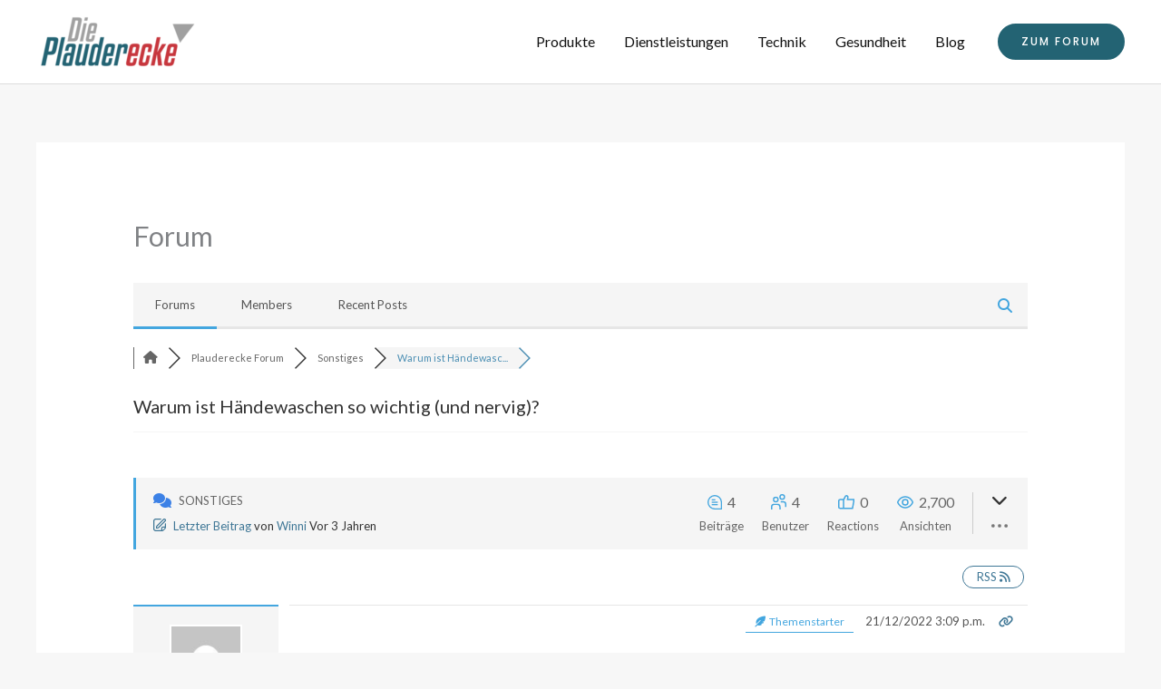

--- FILE ---
content_type: text/html; charset=UTF-8
request_url: https://plauderecke.info/forum/sonstiges/warum-ist-haendewaschen-so-wichtig-und-nervig/
body_size: 28978
content:
<!DOCTYPE html>
<html lang="de">
<head>
<meta charset="UTF-8">
<meta name="viewport" content="width=device-width, initial-scale=1">
	<link rel="profile" href="https://gmpg.org/xfn/11"> 
	<meta name='robots' content='index, follow, max-image-preview:large, max-snippet:-1, max-video-preview:-1' />

<!-- wpForo SEO -->
<link rel="canonical" href="https://plauderecke.info/forum/sonstiges/warum-ist-haendewaschen-so-wichtig-und-nervig/" />
<meta name="description" content="Findet ihr Händewaschen auch so nervig? Also nach dem Toilettengang kann ich ja nachvollziehen, aber meine bessere Hälfte nervt mich jeden Tag damit, ..." />
<meta property="og:title" content="Warum ist Händewaschen so wichtig (und nervig)?" />
<meta property="og:description" content="Findet ihr Händewaschen auch so nervig? Also nach dem Toilettengang kann ich ja nachvollziehen, aber meine bessere Hälfte nervt mich jeden Tag damit, ..." />
<meta property="og:url" content="https://plauderecke.info/forum/sonstiges/warum-ist-haendewaschen-so-wichtig-und-nervig/" />
<meta property="og:locale" content="de_DE" />
<meta property="og:site_name" content="Plauderecke" />
<meta property="og:type" content="website" />
<meta name="twitter:description" content="Findet ihr Händewaschen auch so nervig? Also nach dem Toilettengang kann ich ja nachvollziehen, aber meine bessere Hälfte nervt mich jeden Tag damit, ..."/>
<meta name="twitter:title" content="Warum ist Händewaschen so wichtig (und nervig)?" />
<meta property="twitter:card" content="summary_large_image" />
<!-- wpForo SEO End -->

<!-- wpForo Schema -->
            <script type="application/ld+json">
                {
                  "@context": "https://schema.org",
                  "@type": "DiscussionForumPosting",
                  "mainEntityOfPage": "https://plauderecke.info/forum/sonstiges/warum-ist-haendewaschen-so-wichtig-und-nervig/",
                  "headline": "Warum ist Händewaschen so wichtig (und nervig)?",
                  "text": "Findet ihr Händewaschen auch so nervig? Also nach dem Toilettengang kann ich ja nachvollziehen, aber meine bessere Hälfte nervt mich jeden Tag damit, ich solle mir immer gründlich die Hände waschen. Vor dem Essen, nach dem Essen, wenn ich im Keller war und die Türklinke angefasst habe (die ja auch die Nachbarn berühren), wegen Corona usw. Also langsam find ich es schon zwanghaft. Ob Händewaschen auch gegen Corona-Viren hilft wage ich auch zu bezweifeln.. Kennt ihr das auch? Wascht ihr immer regelmäßig eure Hände?  Beste Grüße",
                  "url": "https://plauderecke.info/forum/sonstiges/warum-ist-haendewaschen-so-wichtig-und-nervig/",
                   "author": {
                        "@type": "Person",
                        "name": "TobiKenobi",
	                    "url": "https://plauderecke.info/participant/tobikenobi/",
                        "agentInteractionStatistic": {
                            "@type": "InteractionCounter",
                            "interactionType": "https://schema.org/WriteAction",
                            "userInteractionCount": 3
                        }
                    },
                  "datePublished": "2022-12-21T15:09:43Z",
                  "interactionStatistic": {
                    "@type": "InteractionCounter",
                    "interactionType": "https://schema.org/LikeAction",
                    "userInteractionCount": 4
                  }
                  ,"comment": [{
                   "@type": "Comment",
                   "text": "Hi, ich wasche meine Hände regelmäßig und empfinde das in keinster Weise nervig. Vor dem Essen und nach dem Essen (zuhause) eher selten, kommt drauf an wo ich vorher war. Unsere Hände sind potentiellen Überträger von Keimen, Bakterien und Viren, da ist regelmäßiges Händewaschen schon wichtig, aber man kann natürlich alles übertreiben. Also ja, Händewaschen ist notwendig - aber es muss nicht nervig sein! Wenn du dir die Zeit nimmst, deine Hände gründlich zu waschen und dir dabei eine schöne Lotion oder Seife aussuchst, kann das Händewaschen sogar eine angenehme Erfahrung sein. Gruß",
                   "datePublished": "2022-12-22T10:37:33Z",
                   "author": {
                        "@type": "Person",
                        "name": "Dozer",
	                    "url": "https://plauderecke.info/participant/dozer/",
                        "agentInteractionStatistic": {
                            "@type": "InteractionCounter",
                            "interactionType": "https://schema.org/WriteAction",
                            "userInteractionCount": 9
                        }
                    }
                 },{
                   "@type": "Comment",
                   "text": "Also Händewaschen mit Seife schützt vor Corona-Viren. Das ist sogar wissenschaftlich erwiesen. Wenn du 100% auf Nummer sicher gehen willst, dann nutze so einen Spender zur Händedesinfektion:Zuerst die Hände gründlich mit Seife und Wasser waschen. Anschließend wird das Händedesinfektionsmittel auf die Handflächen aufgetragen und gründlich einmassiert, bis es von allen Handteilen vollständig absorbiert ist.Es gibt verschiedene Händedesinfektionsmittel auf dem Markt, aber nicht alle sind gleichermaßen wirksam. Am besten geeignet sind Mittel, die mindestens 60% Alkohol enthalten. Händedesinfektion sollte immer dann angewendet werden, wenn man in Kontakt mit potenziell krankmachenden Keimen kommt, zum Beispiel beim Toilettengang oder beim Umgang mit Lebensmitteln. Das ist schon richtig.  Vor allem sollte man sich nach dem Kontakt mit potentiell kontaminiertem Material die Hände desinfizieren. Dazu gehören z.B. Blut, Kot oder andere Körperflüssigkeiten sowie Gegenstände oder Oberflächen, die mit diesem Material in Berührung gekommen sind. Die Anwendung von Händedesinfektion reduziert das Infektionsrisiko für Krankheiten wie Hepatitis B, HIV/AIDS und Tuberkulose. Corona wie gesagt ebenfalls.",
                   "datePublished": "2022-12-22T10:49:38Z",
                   "author": {
                        "@type": "Person",
                        "name": "Klemens",
	                    "url": "https://plauderecke.info/participant/klemens/",
                        "agentInteractionStatistic": {
                            "@type": "InteractionCounter",
                            "interactionType": "https://schema.org/WriteAction",
                            "userInteractionCount": 5
                        }
                    }
                 },{
                   "@type": "Comment",
                   "text": "Hallo zusammen, besonders in Zeiten von Corona ist das Händewaschen extrem wichtig, das wird doch überall kommuniziert. Es ist besonders wichtig, die Hände gründlich zu waschen, nachdem man in die Öffentlichkeit gegangen ist, nach dem Toilettengang und vor dem Essen. Wenn kein Wasser und Seife verfügbar sind, kann ein antibakterielles Handdesinfektionsmittel eine gute Alternative sein.  Ich habe jedenfalls immer eins dabei für alle Fälle. Grüße",
                   "datePublished": "2022-12-22T10:52:16Z",
                   "author": {
                        "@type": "Person",
                        "name": "Winni",
	                    "url": "https://plauderecke.info/participant/winni/",
                        "agentInteractionStatistic": {
                            "@type": "InteractionCounter",
                            "interactionType": "https://schema.org/WriteAction",
                            "userInteractionCount": 9
                        }
                    }
                 }]
                }
              </script>
<!-- wpForo Schema End -->


	<!-- This site is optimized with the Yoast SEO plugin v25.9 - https://yoast.com/wordpress/plugins/seo/ -->
	<title>Warum ist Händewaschen so wichtig (und nervig)? • Sonstiges • Plauderecke Forum</title>
	<meta property="og:locale" content="en_US" />
	<!-- / Yoast SEO plugin. -->


<link rel='dns-prefetch' href='//fonts.googleapis.com' />
<link rel="alternate" type="application/rss+xml" title="Plauderecke &raquo; Feed" href="https://plauderecke.info/feed/" />
<link rel="alternate" title="oEmbed (JSON)" type="application/json+oembed" href="https://plauderecke.info/wp-json/oembed/1.0/embed?url=https%3A%2F%2Fplauderecke.info%2Fcommunity%2F" />
<link rel="alternate" title="oEmbed (XML)" type="text/xml+oembed" href="https://plauderecke.info/wp-json/oembed/1.0/embed?url=https%3A%2F%2Fplauderecke.info%2Fcommunity%2F&#038;format=xml" />
<style id='wp-img-auto-sizes-contain-inline-css'>
img:is([sizes=auto i],[sizes^="auto," i]){contain-intrinsic-size:3000px 1500px}
/*# sourceURL=wp-img-auto-sizes-contain-inline-css */
</style>
<link rel='stylesheet' id='astra-theme-css-css' href='https://plauderecke.info/wp-content/themes/astra/assets/css/minified/frontend.min.css?ver=4.11.12' media='all' />
<style id='astra-theme-css-inline-css'>
.ast-no-sidebar .entry-content .alignfull {margin-left: calc( -50vw + 50%);margin-right: calc( -50vw + 50%);max-width: 100vw;width: 100vw;}.ast-no-sidebar .entry-content .alignwide {margin-left: calc(-41vw + 50%);margin-right: calc(-41vw + 50%);max-width: unset;width: unset;}.ast-no-sidebar .entry-content .alignfull .alignfull,.ast-no-sidebar .entry-content .alignfull .alignwide,.ast-no-sidebar .entry-content .alignwide .alignfull,.ast-no-sidebar .entry-content .alignwide .alignwide,.ast-no-sidebar .entry-content .wp-block-column .alignfull,.ast-no-sidebar .entry-content .wp-block-column .alignwide{width: 100%;margin-left: auto;margin-right: auto;}.wp-block-gallery,.blocks-gallery-grid {margin: 0;}.wp-block-separator {max-width: 100px;}.wp-block-separator.is-style-wide,.wp-block-separator.is-style-dots {max-width: none;}.entry-content .has-2-columns .wp-block-column:first-child {padding-right: 10px;}.entry-content .has-2-columns .wp-block-column:last-child {padding-left: 10px;}@media (max-width: 782px) {.entry-content .wp-block-columns .wp-block-column {flex-basis: 100%;}.entry-content .has-2-columns .wp-block-column:first-child {padding-right: 0;}.entry-content .has-2-columns .wp-block-column:last-child {padding-left: 0;}}body .entry-content .wp-block-latest-posts {margin-left: 0;}body .entry-content .wp-block-latest-posts li {list-style: none;}.ast-no-sidebar .ast-container .entry-content .wp-block-latest-posts {margin-left: 0;}.ast-header-break-point .entry-content .alignwide {margin-left: auto;margin-right: auto;}.entry-content .blocks-gallery-item img {margin-bottom: auto;}.wp-block-pullquote {border-top: 4px solid #555d66;border-bottom: 4px solid #555d66;color: #40464d;}:root{--ast-post-nav-space:0;--ast-container-default-xlg-padding:6.67em;--ast-container-default-lg-padding:5.67em;--ast-container-default-slg-padding:4.34em;--ast-container-default-md-padding:3.34em;--ast-container-default-sm-padding:6.67em;--ast-container-default-xs-padding:2.4em;--ast-container-default-xxs-padding:1.4em;--ast-code-block-background:#EEEEEE;--ast-comment-inputs-background:#FAFAFA;--ast-normal-container-width:1200px;--ast-narrow-container-width:750px;--ast-blog-title-font-weight:normal;--ast-blog-meta-weight:inherit;--ast-global-color-primary:var(--ast-global-color-5);--ast-global-color-secondary:var(--ast-global-color-4);--ast-global-color-alternate-background:var(--ast-global-color-7);--ast-global-color-subtle-background:var(--ast-global-color-6);--ast-bg-style-guide:#F8FAFC;--ast-shadow-style-guide:0px 0px 4px 0 #00000057;--ast-global-dark-bg-style:#fff;--ast-global-dark-lfs:#fbfbfb;--ast-widget-bg-color:#fafafa;--ast-wc-container-head-bg-color:#fbfbfb;--ast-title-layout-bg:#eeeeee;--ast-search-border-color:#e7e7e7;--ast-lifter-hover-bg:#e6e6e6;--ast-gallery-block-color:#000;--srfm-color-input-label:var(--ast-global-color-2);}html{font-size:100%;}a,.page-title{color:var(--ast-global-color-2);}a:hover,a:focus{color:var(--ast-global-color-1);}body,button,input,select,textarea,.ast-button,.ast-custom-button{font-family:'Lato',sans-serif;font-weight:400;font-size:16px;font-size:1rem;}blockquote{color:var(--ast-global-color-3);}p,.entry-content p{margin-bottom:1em;}h1,h2,h3,h4,h5,h6,.entry-content :where(h1,h2,h3,h4,h5,h6),.site-title,.site-title a{font-family:'Poppins',sans-serif;font-weight:600;line-height:1.1em;text-transform:capitalize;}.site-title{font-size:35px;font-size:2.1875rem;display:none;}header .custom-logo-link img{max-width:180px;width:180px;}.astra-logo-svg{width:180px;}.site-header .site-description{font-size:15px;font-size:0.9375rem;display:none;}.entry-title{font-size:40px;font-size:2.5rem;}.archive .ast-article-post .ast-article-inner,.blog .ast-article-post .ast-article-inner,.archive .ast-article-post .ast-article-inner:hover,.blog .ast-article-post .ast-article-inner:hover{overflow:hidden;}h1,.entry-content :where(h1){font-size:104px;font-size:6.5rem;font-weight:400;font-family:'Old Standard TT',serif;line-height:1.4em;text-transform:capitalize;}h2,.entry-content :where(h2){font-size:44px;font-size:2.75rem;font-weight:400;font-family:'Old Standard TT',serif;line-height:1.3em;text-transform:capitalize;}h3,.entry-content :where(h3){font-size:24px;font-size:1.5rem;font-weight:400;font-family:'Poppins',sans-serif;line-height:1.3em;text-transform:capitalize;}h4,.entry-content :where(h4){font-size:24px;font-size:1.5rem;line-height:1.2em;font-family:'Poppins',sans-serif;text-transform:capitalize;}h5,.entry-content :where(h5){font-size:18px;font-size:1.125rem;line-height:1.2em;font-family:'Poppins',sans-serif;text-transform:capitalize;}h6,.entry-content :where(h6){font-size:14px;font-size:0.875rem;line-height:1.25em;font-family:'Poppins',sans-serif;text-transform:capitalize;}::selection{background-color:var(--ast-global-color-0);color:#ffffff;}body,h1,h2,h3,h4,h5,h6,.entry-title a,.entry-content :where(h1,h2,h3,h4,h5,h6){color:var(--ast-global-color-3);}.tagcloud a:hover,.tagcloud a:focus,.tagcloud a.current-item{color:#ffffff;border-color:var(--ast-global-color-2);background-color:var(--ast-global-color-2);}input:focus,input[type="text"]:focus,input[type="email"]:focus,input[type="url"]:focus,input[type="password"]:focus,input[type="reset"]:focus,input[type="search"]:focus,textarea:focus{border-color:var(--ast-global-color-2);}input[type="radio"]:checked,input[type=reset],input[type="checkbox"]:checked,input[type="checkbox"]:hover:checked,input[type="checkbox"]:focus:checked,input[type=range]::-webkit-slider-thumb{border-color:var(--ast-global-color-2);background-color:var(--ast-global-color-2);box-shadow:none;}.site-footer a:hover + .post-count,.site-footer a:focus + .post-count{background:var(--ast-global-color-2);border-color:var(--ast-global-color-2);}.single .nav-links .nav-previous,.single .nav-links .nav-next{color:var(--ast-global-color-2);}.entry-meta,.entry-meta *{line-height:1.45;color:var(--ast-global-color-2);}.entry-meta a:not(.ast-button):hover,.entry-meta a:not(.ast-button):hover *,.entry-meta a:not(.ast-button):focus,.entry-meta a:not(.ast-button):focus *,.page-links > .page-link,.page-links .page-link:hover,.post-navigation a:hover{color:var(--ast-global-color-1);}#cat option,.secondary .calendar_wrap thead a,.secondary .calendar_wrap thead a:visited{color:var(--ast-global-color-2);}.secondary .calendar_wrap #today,.ast-progress-val span{background:var(--ast-global-color-2);}.secondary a:hover + .post-count,.secondary a:focus + .post-count{background:var(--ast-global-color-2);border-color:var(--ast-global-color-2);}.calendar_wrap #today > a{color:#ffffff;}.page-links .page-link,.single .post-navigation a{color:var(--ast-global-color-2);}.ast-search-menu-icon .search-form button.search-submit{padding:0 4px;}.ast-search-menu-icon form.search-form{padding-right:0;}.ast-search-menu-icon.slide-search input.search-field{width:0;}.ast-header-search .ast-search-menu-icon.ast-dropdown-active .search-form,.ast-header-search .ast-search-menu-icon.ast-dropdown-active .search-field:focus{transition:all 0.2s;}.search-form input.search-field:focus{outline:none;}.widget-title,.widget .wp-block-heading{font-size:22px;font-size:1.375rem;color:var(--ast-global-color-3);}.ast-search-menu-icon.slide-search a:focus-visible:focus-visible,.astra-search-icon:focus-visible,#close:focus-visible,a:focus-visible,.ast-menu-toggle:focus-visible,.site .skip-link:focus-visible,.wp-block-loginout input:focus-visible,.wp-block-search.wp-block-search__button-inside .wp-block-search__inside-wrapper,.ast-header-navigation-arrow:focus-visible,.ast-orders-table__row .ast-orders-table__cell:focus-visible,a#ast-apply-coupon:focus-visible,#ast-apply-coupon:focus-visible,#close:focus-visible,.button.search-submit:focus-visible,#search_submit:focus,.normal-search:focus-visible,.ast-header-account-wrap:focus-visible,.astra-cart-drawer-close:focus,.ast-single-variation:focus,.ast-button:focus{outline-style:dotted;outline-color:inherit;outline-width:thin;}input:focus,input[type="text"]:focus,input[type="email"]:focus,input[type="url"]:focus,input[type="password"]:focus,input[type="reset"]:focus,input[type="search"]:focus,input[type="number"]:focus,textarea:focus,.wp-block-search__input:focus,[data-section="section-header-mobile-trigger"] .ast-button-wrap .ast-mobile-menu-trigger-minimal:focus,.ast-mobile-popup-drawer.active .menu-toggle-close:focus,#ast-scroll-top:focus,#coupon_code:focus,#ast-coupon-code:focus{border-style:dotted;border-color:inherit;border-width:thin;}input{outline:none;}.ast-logo-title-inline .site-logo-img{padding-right:1em;}.site-logo-img img{ transition:all 0.2s linear;}body .ast-oembed-container *{position:absolute;top:0;width:100%;height:100%;left:0;}body .wp-block-embed-pocket-casts .ast-oembed-container *{position:unset;}.ast-single-post-featured-section + article {margin-top: 2em;}.site-content .ast-single-post-featured-section img {width: 100%;overflow: hidden;object-fit: cover;}.site > .ast-single-related-posts-container {margin-top: 0;}@media (min-width: 922px) {.ast-desktop .ast-container--narrow {max-width: var(--ast-narrow-container-width);margin: 0 auto;}}@media (max-width:921.9px){#ast-desktop-header{display:none;}}@media (min-width:922px){#ast-mobile-header{display:none;}}.wp-block-buttons.aligncenter{justify-content:center;}@media (min-width:1200px){.ast-separate-container.ast-right-sidebar .entry-content .wp-block-image.alignfull,.ast-separate-container.ast-left-sidebar .entry-content .wp-block-image.alignfull,.ast-separate-container.ast-right-sidebar .entry-content .wp-block-cover.alignfull,.ast-separate-container.ast-left-sidebar .entry-content .wp-block-cover.alignfull{margin-left:-6.67em;margin-right:-6.67em;max-width:unset;width:unset;}.ast-separate-container.ast-right-sidebar .entry-content .wp-block-image.alignwide,.ast-separate-container.ast-left-sidebar .entry-content .wp-block-image.alignwide,.ast-separate-container.ast-right-sidebar .entry-content .wp-block-cover.alignwide,.ast-separate-container.ast-left-sidebar .entry-content .wp-block-cover.alignwide{margin-left:-20px;margin-right:-20px;max-width:unset;width:unset;}}@media (min-width:1200px){.wp-block-group .has-background{padding:20px;}}@media (min-width:1200px){.ast-no-sidebar.ast-separate-container .entry-content .wp-block-group.alignwide,.ast-no-sidebar.ast-separate-container .entry-content .wp-block-cover.alignwide{margin-left:-20px;margin-right:-20px;padding-left:20px;padding-right:20px;}.ast-no-sidebar.ast-separate-container .entry-content .wp-block-cover.alignfull,.ast-no-sidebar.ast-separate-container .entry-content .wp-block-group.alignfull{margin-left:-6.67em;margin-right:-6.67em;padding-left:6.67em;padding-right:6.67em;}}@media (min-width:1200px){.wp-block-cover-image.alignwide .wp-block-cover__inner-container,.wp-block-cover.alignwide .wp-block-cover__inner-container,.wp-block-cover-image.alignfull .wp-block-cover__inner-container,.wp-block-cover.alignfull .wp-block-cover__inner-container{width:100%;}}.wp-block-image.aligncenter{margin-left:auto;margin-right:auto;}.wp-block-table.aligncenter{margin-left:auto;margin-right:auto;}.wp-block-buttons .wp-block-button.is-style-outline .wp-block-button__link.wp-element-button,.ast-outline-button,.wp-block-uagb-buttons-child .uagb-buttons-repeater.ast-outline-button{border-color:var(--ast-global-color-0);border-top-width:2px;border-right-width:2px;border-bottom-width:2px;border-left-width:2px;font-family:'Poppins',sans-serif;font-weight:600;font-size:13px;font-size:0.8125rem;line-height:1em;border-top-left-radius:24px;border-top-right-radius:24px;border-bottom-right-radius:24px;border-bottom-left-radius:24px;}.wp-block-button.is-style-outline .wp-block-button__link:hover,.wp-block-buttons .wp-block-button.is-style-outline .wp-block-button__link:focus,.wp-block-buttons .wp-block-button.is-style-outline > .wp-block-button__link:not(.has-text-color):hover,.wp-block-buttons .wp-block-button.wp-block-button__link.is-style-outline:not(.has-text-color):hover,.ast-outline-button:hover,.ast-outline-button:focus,.wp-block-uagb-buttons-child .uagb-buttons-repeater.ast-outline-button:hover,.wp-block-uagb-buttons-child .uagb-buttons-repeater.ast-outline-button:focus{background-color:var(--ast-global-color-2);}.wp-block-button .wp-block-button__link.wp-element-button.is-style-outline:not(.has-background),.wp-block-button.is-style-outline>.wp-block-button__link.wp-element-button:not(.has-background),.ast-outline-button{background-color:var(--ast-global-color-0);}.entry-content[data-ast-blocks-layout] > figure{margin-bottom:1em;}@media (max-width:921px){.ast-left-sidebar #content > .ast-container{display:flex;flex-direction:column-reverse;width:100%;}.ast-separate-container .ast-article-post,.ast-separate-container .ast-article-single{padding:1.5em 2.14em;}.ast-author-box img.avatar{margin:20px 0 0 0;}}@media (min-width:922px){.ast-separate-container.ast-right-sidebar #primary,.ast-separate-container.ast-left-sidebar #primary{border:0;}.search-no-results.ast-separate-container #primary{margin-bottom:4em;}}.elementor-widget-button .elementor-button{border-style:solid;text-decoration:none;border-top-width:2px;border-right-width:2px;border-left-width:2px;border-bottom-width:2px;}body .elementor-button.elementor-size-sm,body .elementor-button.elementor-size-xs,body .elementor-button.elementor-size-md,body .elementor-button.elementor-size-lg,body .elementor-button.elementor-size-xl,body .elementor-button{border-top-left-radius:24px;border-top-right-radius:24px;border-bottom-right-radius:24px;border-bottom-left-radius:24px;padding-top:16px;padding-right:40px;padding-bottom:16px;padding-left:40px;}@media (max-width:544px){.elementor-widget-button .elementor-button.elementor-size-sm,.elementor-widget-button .elementor-button.elementor-size-xs,.elementor-widget-button .elementor-button.elementor-size-md,.elementor-widget-button .elementor-button.elementor-size-lg,.elementor-widget-button .elementor-button.elementor-size-xl,.elementor-widget-button .elementor-button{padding-top:14px;padding-right:32px;padding-bottom:14px;padding-left:32px;}}.elementor-widget-button .elementor-button{border-color:var(--ast-global-color-0);background-color:var(--ast-global-color-0);}.elementor-widget-button .elementor-button:hover,.elementor-widget-button .elementor-button:focus{color:var(--ast-global-color-5);background-color:var(--ast-global-color-2);border-color:var(--ast-global-color-2);}.wp-block-button .wp-block-button__link ,.elementor-widget-button .elementor-button,.elementor-widget-button .elementor-button:visited{color:var(--ast-global-color-5);}.elementor-widget-button .elementor-button{font-family:'Poppins',sans-serif;font-weight:600;font-size:13px;font-size:0.8125rem;line-height:1em;text-transform:uppercase;letter-spacing:2px;}body .elementor-button.elementor-size-sm,body .elementor-button.elementor-size-xs,body .elementor-button.elementor-size-md,body .elementor-button.elementor-size-lg,body .elementor-button.elementor-size-xl,body .elementor-button{font-size:13px;font-size:0.8125rem;}.wp-block-button .wp-block-button__link:hover,.wp-block-button .wp-block-button__link:focus{color:var(--ast-global-color-5);background-color:var(--ast-global-color-2);border-color:var(--ast-global-color-2);}.elementor-widget-heading h1.elementor-heading-title{line-height:1.4em;}.elementor-widget-heading h2.elementor-heading-title{line-height:1.3em;}.elementor-widget-heading h3.elementor-heading-title{line-height:1.3em;}.elementor-widget-heading h4.elementor-heading-title{line-height:1.2em;}.elementor-widget-heading h5.elementor-heading-title{line-height:1.2em;}.elementor-widget-heading h6.elementor-heading-title{line-height:1.25em;}.wp-block-button .wp-block-button__link{border-style:solid;border-top-width:2px;border-right-width:2px;border-left-width:2px;border-bottom-width:2px;border-color:var(--ast-global-color-0);background-color:var(--ast-global-color-0);color:var(--ast-global-color-5);font-family:'Poppins',sans-serif;font-weight:600;line-height:1em;text-transform:uppercase;letter-spacing:2px;font-size:13px;font-size:0.8125rem;border-top-left-radius:24px;border-top-right-radius:24px;border-bottom-right-radius:24px;border-bottom-left-radius:24px;padding-top:16px;padding-right:40px;padding-bottom:16px;padding-left:40px;}@media (max-width:544px){.wp-block-button .wp-block-button__link{padding-top:14px;padding-right:32px;padding-bottom:14px;padding-left:32px;}}.menu-toggle,button,.ast-button,.ast-custom-button,.button,input#submit,input[type="button"],input[type="submit"],input[type="reset"]{border-style:solid;border-top-width:2px;border-right-width:2px;border-left-width:2px;border-bottom-width:2px;color:var(--ast-global-color-5);border-color:var(--ast-global-color-0);background-color:var(--ast-global-color-0);padding-top:16px;padding-right:40px;padding-bottom:16px;padding-left:40px;font-family:'Poppins',sans-serif;font-weight:600;font-size:13px;font-size:0.8125rem;line-height:1em;text-transform:uppercase;letter-spacing:2px;border-top-left-radius:24px;border-top-right-radius:24px;border-bottom-right-radius:24px;border-bottom-left-radius:24px;}button:focus,.menu-toggle:hover,button:hover,.ast-button:hover,.ast-custom-button:hover .button:hover,.ast-custom-button:hover ,input[type=reset]:hover,input[type=reset]:focus,input#submit:hover,input#submit:focus,input[type="button"]:hover,input[type="button"]:focus,input[type="submit"]:hover,input[type="submit"]:focus{color:var(--ast-global-color-5);background-color:var(--ast-global-color-2);border-color:var(--ast-global-color-2);}@media (max-width:544px){.menu-toggle,button,.ast-button,.ast-custom-button,.button,input#submit,input[type="button"],input[type="submit"],input[type="reset"]{padding-top:14px;padding-right:32px;padding-bottom:14px;padding-left:32px;}}@media (max-width:921px){.ast-mobile-header-stack .main-header-bar .ast-search-menu-icon{display:inline-block;}.ast-header-break-point.ast-header-custom-item-outside .ast-mobile-header-stack .main-header-bar .ast-search-icon{margin:0;}.ast-comment-avatar-wrap img{max-width:2.5em;}.ast-comment-meta{padding:0 1.8888em 1.3333em;}.ast-separate-container .ast-comment-list li.depth-1{padding:1.5em 2.14em;}.ast-separate-container .comment-respond{padding:2em 2.14em;}}@media (min-width:544px){.ast-container{max-width:100%;}}@media (max-width:544px){.ast-separate-container .ast-article-post,.ast-separate-container .ast-article-single,.ast-separate-container .comments-title,.ast-separate-container .ast-archive-description{padding:1.5em 1em;}.ast-separate-container #content .ast-container{padding-left:0.54em;padding-right:0.54em;}.ast-separate-container .ast-comment-list .bypostauthor{padding:.5em;}.ast-search-menu-icon.ast-dropdown-active .search-field{width:170px;}} #ast-mobile-header .ast-site-header-cart-li a{pointer-events:none;}body,.ast-separate-container{background-color:var(--ast-global-color-4);background-image:none;}.ast-no-sidebar.ast-separate-container .entry-content .alignfull {margin-left: -6.67em;margin-right: -6.67em;width: auto;}@media (max-width: 1200px) {.ast-no-sidebar.ast-separate-container .entry-content .alignfull {margin-left: -2.4em;margin-right: -2.4em;}}@media (max-width: 768px) {.ast-no-sidebar.ast-separate-container .entry-content .alignfull {margin-left: -2.14em;margin-right: -2.14em;}}@media (max-width: 544px) {.ast-no-sidebar.ast-separate-container .entry-content .alignfull {margin-left: -1em;margin-right: -1em;}}.ast-no-sidebar.ast-separate-container .entry-content .alignwide {margin-left: -20px;margin-right: -20px;}.ast-no-sidebar.ast-separate-container .entry-content .wp-block-column .alignfull,.ast-no-sidebar.ast-separate-container .entry-content .wp-block-column .alignwide {margin-left: auto;margin-right: auto;width: 100%;}@media (max-width:921px){.site-title{display:none;}.site-header .site-description{display:none;}h1,.entry-content :where(h1){font-size:72px;}h2,.entry-content :where(h2){font-size:36px;}h3,.entry-content :where(h3){font-size:22px;}}@media (max-width:544px){.site-title{display:none;}.site-header .site-description{display:none;}h1,.entry-content :where(h1){font-size:48px;}h2,.entry-content :where(h2){font-size:28px;}h3,.entry-content :where(h3){font-size:20px;}h4,.entry-content :where(h4){font-size:20px;font-size:1.25rem;}h5,.entry-content :where(h5){font-size:16px;font-size:1rem;}h6,.entry-content :where(h6){font-size:13px;font-size:0.8125rem;}header .custom-logo-link img,.ast-header-break-point .site-branding img,.ast-header-break-point .custom-logo-link img{max-width:88px;width:88px;}.astra-logo-svg{width:88px;}.ast-header-break-point .site-logo-img .custom-mobile-logo-link img{max-width:88px;}}@media (max-width:921px){html{font-size:91.2%;}}@media (max-width:544px){html{font-size:91.2%;}}@media (min-width:922px){.ast-container{max-width:1240px;}}@font-face {font-family: "Astra";src: url(https://plauderecke.info/wp-content/themes/astra/assets/fonts/astra.woff) format("woff"),url(https://plauderecke.info/wp-content/themes/astra/assets/fonts/astra.ttf) format("truetype"),url(https://plauderecke.info/wp-content/themes/astra/assets/fonts/astra.svg#astra) format("svg");font-weight: normal;font-style: normal;font-display: fallback;}@media (min-width:922px){.main-header-menu .sub-menu .menu-item.ast-left-align-sub-menu:hover > .sub-menu,.main-header-menu .sub-menu .menu-item.ast-left-align-sub-menu.focus > .sub-menu{margin-left:-0px;}}.site .comments-area{padding-bottom:3em;}.astra-icon-down_arrow::after {content: "\e900";font-family: Astra;}.astra-icon-close::after {content: "\e5cd";font-family: Astra;}.astra-icon-drag_handle::after {content: "\e25d";font-family: Astra;}.astra-icon-format_align_justify::after {content: "\e235";font-family: Astra;}.astra-icon-menu::after {content: "\e5d2";font-family: Astra;}.astra-icon-reorder::after {content: "\e8fe";font-family: Astra;}.astra-icon-search::after {content: "\e8b6";font-family: Astra;}.astra-icon-zoom_in::after {content: "\e56b";font-family: Astra;}.astra-icon-check-circle::after {content: "\e901";font-family: Astra;}.astra-icon-shopping-cart::after {content: "\f07a";font-family: Astra;}.astra-icon-shopping-bag::after {content: "\f290";font-family: Astra;}.astra-icon-shopping-basket::after {content: "\f291";font-family: Astra;}.astra-icon-circle-o::after {content: "\e903";font-family: Astra;}.astra-icon-certificate::after {content: "\e902";font-family: Astra;}blockquote {padding: 1.2em;}:root .has-ast-global-color-0-color{color:var(--ast-global-color-0);}:root .has-ast-global-color-0-background-color{background-color:var(--ast-global-color-0);}:root .wp-block-button .has-ast-global-color-0-color{color:var(--ast-global-color-0);}:root .wp-block-button .has-ast-global-color-0-background-color{background-color:var(--ast-global-color-0);}:root .has-ast-global-color-1-color{color:var(--ast-global-color-1);}:root .has-ast-global-color-1-background-color{background-color:var(--ast-global-color-1);}:root .wp-block-button .has-ast-global-color-1-color{color:var(--ast-global-color-1);}:root .wp-block-button .has-ast-global-color-1-background-color{background-color:var(--ast-global-color-1);}:root .has-ast-global-color-2-color{color:var(--ast-global-color-2);}:root .has-ast-global-color-2-background-color{background-color:var(--ast-global-color-2);}:root .wp-block-button .has-ast-global-color-2-color{color:var(--ast-global-color-2);}:root .wp-block-button .has-ast-global-color-2-background-color{background-color:var(--ast-global-color-2);}:root .has-ast-global-color-3-color{color:var(--ast-global-color-3);}:root .has-ast-global-color-3-background-color{background-color:var(--ast-global-color-3);}:root .wp-block-button .has-ast-global-color-3-color{color:var(--ast-global-color-3);}:root .wp-block-button .has-ast-global-color-3-background-color{background-color:var(--ast-global-color-3);}:root .has-ast-global-color-4-color{color:var(--ast-global-color-4);}:root .has-ast-global-color-4-background-color{background-color:var(--ast-global-color-4);}:root .wp-block-button .has-ast-global-color-4-color{color:var(--ast-global-color-4);}:root .wp-block-button .has-ast-global-color-4-background-color{background-color:var(--ast-global-color-4);}:root .has-ast-global-color-5-color{color:var(--ast-global-color-5);}:root .has-ast-global-color-5-background-color{background-color:var(--ast-global-color-5);}:root .wp-block-button .has-ast-global-color-5-color{color:var(--ast-global-color-5);}:root .wp-block-button .has-ast-global-color-5-background-color{background-color:var(--ast-global-color-5);}:root .has-ast-global-color-6-color{color:var(--ast-global-color-6);}:root .has-ast-global-color-6-background-color{background-color:var(--ast-global-color-6);}:root .wp-block-button .has-ast-global-color-6-color{color:var(--ast-global-color-6);}:root .wp-block-button .has-ast-global-color-6-background-color{background-color:var(--ast-global-color-6);}:root .has-ast-global-color-7-color{color:var(--ast-global-color-7);}:root .has-ast-global-color-7-background-color{background-color:var(--ast-global-color-7);}:root .wp-block-button .has-ast-global-color-7-color{color:var(--ast-global-color-7);}:root .wp-block-button .has-ast-global-color-7-background-color{background-color:var(--ast-global-color-7);}:root .has-ast-global-color-8-color{color:var(--ast-global-color-8);}:root .has-ast-global-color-8-background-color{background-color:var(--ast-global-color-8);}:root .wp-block-button .has-ast-global-color-8-color{color:var(--ast-global-color-8);}:root .wp-block-button .has-ast-global-color-8-background-color{background-color:var(--ast-global-color-8);}:root{--ast-global-color-0:#236373;--ast-global-color-1:#236373;--ast-global-color-2:#121212;--ast-global-color-3:#7a7a7a;--ast-global-color-4:#f7f7f7;--ast-global-color-5:#ffffff;--ast-global-color-6:#f7f7f7;--ast-global-color-7:#003b4a;--ast-global-color-8:#d5e7ec;}:root {--ast-border-color : #dddddd;}.ast-single-entry-banner {-js-display: flex;display: flex;flex-direction: column;justify-content: center;text-align: center;position: relative;background: var(--ast-title-layout-bg);}.ast-single-entry-banner[data-banner-layout="layout-1"] {max-width: 1200px;background: inherit;padding: 20px 0;}.ast-single-entry-banner[data-banner-width-type="custom"] {margin: 0 auto;width: 100%;}.ast-single-entry-banner + .site-content .entry-header {margin-bottom: 0;}.site .ast-author-avatar {--ast-author-avatar-size: ;}a.ast-underline-text {text-decoration: underline;}.ast-container > .ast-terms-link {position: relative;display: block;}a.ast-button.ast-badge-tax {padding: 4px 8px;border-radius: 3px;font-size: inherit;}header.entry-header{text-align:left;}header.entry-header .entry-title{font-size:30px;font-size:1.875rem;}header.entry-header > *:not(:last-child){margin-bottom:10px;}@media (max-width:921px){header.entry-header{text-align:left;}}@media (max-width:544px){header.entry-header{text-align:left;}}.ast-archive-entry-banner {-js-display: flex;display: flex;flex-direction: column;justify-content: center;text-align: center;position: relative;background: var(--ast-title-layout-bg);}.ast-archive-entry-banner[data-banner-width-type="custom"] {margin: 0 auto;width: 100%;}.ast-archive-entry-banner[data-banner-layout="layout-1"] {background: inherit;padding: 20px 0;text-align: left;}body.archive .ast-archive-description{max-width:1200px;width:100%;text-align:left;padding-top:3em;padding-right:3em;padding-bottom:3em;padding-left:3em;}body.archive .ast-archive-description .ast-archive-title,body.archive .ast-archive-description .ast-archive-title *{font-size:40px;font-size:2.5rem;}body.archive .ast-archive-description > *:not(:last-child){margin-bottom:10px;}@media (max-width:921px){body.archive .ast-archive-description{text-align:left;}}@media (max-width:544px){body.archive .ast-archive-description{text-align:left;}}.ast-breadcrumbs .trail-browse,.ast-breadcrumbs .trail-items,.ast-breadcrumbs .trail-items li{display:inline-block;margin:0;padding:0;border:none;background:inherit;text-indent:0;text-decoration:none;}.ast-breadcrumbs .trail-browse{font-size:inherit;font-style:inherit;font-weight:inherit;color:inherit;}.ast-breadcrumbs .trail-items{list-style:none;}.trail-items li::after{padding:0 0.3em;content:"\00bb";}.trail-items li:last-of-type::after{display:none;}h1,h2,h3,h4,h5,h6,.entry-content :where(h1,h2,h3,h4,h5,h6){color:var(--ast-global-color-2);}@media (max-width:921px){.ast-builder-grid-row-container.ast-builder-grid-row-tablet-3-firstrow .ast-builder-grid-row > *:first-child,.ast-builder-grid-row-container.ast-builder-grid-row-tablet-3-lastrow .ast-builder-grid-row > *:last-child{grid-column:1 / -1;}}@media (max-width:544px){.ast-builder-grid-row-container.ast-builder-grid-row-mobile-3-firstrow .ast-builder-grid-row > *:first-child,.ast-builder-grid-row-container.ast-builder-grid-row-mobile-3-lastrow .ast-builder-grid-row > *:last-child{grid-column:1 / -1;}}.ast-builder-layout-element[data-section="title_tagline"]{display:flex;}@media (max-width:921px){.ast-header-break-point .ast-builder-layout-element[data-section="title_tagline"]{display:flex;}}@media (max-width:544px){.ast-header-break-point .ast-builder-layout-element[data-section="title_tagline"]{display:flex;}}[data-section*="section-hb-button-"] .menu-link{display:none;}.ast-header-button-1[data-section*="section-hb-button-"] .ast-builder-button-wrap .ast-custom-button{font-family:'Poppins',sans-serif;font-weight:500;font-size:12px;font-size:0.75rem;line-height:1em;}.ast-header-button-1 .ast-custom-button{color:var(--ast-global-color-5);background:var(--ast-global-color-1);border-color:var(--ast-global-color-1);border-top-width:2px;border-bottom-width:2px;border-left-width:2px;border-right-width:2px;}.ast-header-button-1 .ast-custom-button:hover{background:var(--ast-global-color-2);border-color:var(--ast-global-color-2);}.ast-header-button-1[data-section*="section-hb-button-"] .ast-builder-button-wrap .ast-custom-button{padding-top:12px;padding-bottom:12px;padding-left:24px;padding-right:24px;}.ast-header-button-1[data-section="section-hb-button-1"]{display:flex;}@media (max-width:921px){.ast-header-break-point .ast-header-button-1[data-section="section-hb-button-1"]{display:flex;}}@media (max-width:544px){.ast-header-break-point .ast-header-button-1[data-section="section-hb-button-1"]{display:flex;}}.ast-builder-menu-1{font-family:inherit;font-weight:inherit;}.ast-builder-menu-1 .sub-menu,.ast-builder-menu-1 .inline-on-mobile .sub-menu{border-top-width:2px;border-bottom-width:0;border-right-width:0;border-left-width:0;border-color:var(--ast-global-color-0);border-style:solid;}.ast-builder-menu-1 .sub-menu .sub-menu{top:-2px;}.ast-builder-menu-1 .main-header-menu > .menu-item > .sub-menu,.ast-builder-menu-1 .main-header-menu > .menu-item > .astra-full-megamenu-wrapper{margin-top:0;}.ast-desktop .ast-builder-menu-1 .main-header-menu > .menu-item > .sub-menu:before,.ast-desktop .ast-builder-menu-1 .main-header-menu > .menu-item > .astra-full-megamenu-wrapper:before{height:calc( 0px + 2px + 5px );}.ast-desktop .ast-builder-menu-1 .menu-item .sub-menu .menu-link{border-style:none;}@media (max-width:921px){.ast-header-break-point .ast-builder-menu-1 .menu-item.menu-item-has-children > .ast-menu-toggle{top:0;}.ast-builder-menu-1 .inline-on-mobile .menu-item.menu-item-has-children > .ast-menu-toggle{right:-15px;}.ast-builder-menu-1 .menu-item-has-children > .menu-link:after{content:unset;}.ast-builder-menu-1 .main-header-menu > .menu-item > .sub-menu,.ast-builder-menu-1 .main-header-menu > .menu-item > .astra-full-megamenu-wrapper{margin-top:0;}}@media (max-width:544px){.ast-header-break-point .ast-builder-menu-1 .menu-item.menu-item-has-children > .ast-menu-toggle{top:0;}.ast-builder-menu-1 .main-header-menu > .menu-item > .sub-menu,.ast-builder-menu-1 .main-header-menu > .menu-item > .astra-full-megamenu-wrapper{margin-top:0;}}.ast-builder-menu-1{display:flex;}@media (max-width:921px){.ast-header-break-point .ast-builder-menu-1{display:flex;}}@media (max-width:544px){.ast-header-break-point .ast-builder-menu-1{display:flex;}}.site-below-footer-wrap{padding-top:20px;padding-bottom:20px;}.site-below-footer-wrap[data-section="section-below-footer-builder"]{background-color:var(--ast-global-color-0);background-image:none;min-height:80px;}.site-below-footer-wrap[data-section="section-below-footer-builder"] .ast-builder-grid-row{max-width:1200px;min-height:80px;margin-left:auto;margin-right:auto;}.site-below-footer-wrap[data-section="section-below-footer-builder"] .ast-builder-grid-row,.site-below-footer-wrap[data-section="section-below-footer-builder"] .site-footer-section{align-items:flex-start;}.site-below-footer-wrap[data-section="section-below-footer-builder"].ast-footer-row-inline .site-footer-section{display:flex;margin-bottom:0;}.ast-builder-grid-row-2-equal .ast-builder-grid-row{grid-template-columns:repeat( 2,1fr );}@media (max-width:921px){.site-below-footer-wrap[data-section="section-below-footer-builder"].ast-footer-row-tablet-inline .site-footer-section{display:flex;margin-bottom:0;}.site-below-footer-wrap[data-section="section-below-footer-builder"].ast-footer-row-tablet-stack .site-footer-section{display:block;margin-bottom:10px;}.ast-builder-grid-row-container.ast-builder-grid-row-tablet-2-equal .ast-builder-grid-row{grid-template-columns:repeat( 2,1fr );}}@media (max-width:544px){.site-below-footer-wrap[data-section="section-below-footer-builder"].ast-footer-row-mobile-inline .site-footer-section{display:flex;margin-bottom:0;}.site-below-footer-wrap[data-section="section-below-footer-builder"].ast-footer-row-mobile-stack .site-footer-section{display:block;margin-bottom:10px;}.ast-builder-grid-row-container.ast-builder-grid-row-mobile-full .ast-builder-grid-row{grid-template-columns:1fr;}}.site-below-footer-wrap[data-section="section-below-footer-builder"]{padding-left:30px;padding-right:30px;}@media (max-width:921px){.site-below-footer-wrap[data-section="section-below-footer-builder"]{padding-left:40px;padding-right:40px;}}.site-below-footer-wrap[data-section="section-below-footer-builder"]{display:grid;}@media (max-width:921px){.ast-header-break-point .site-below-footer-wrap[data-section="section-below-footer-builder"]{display:grid;}}@media (max-width:544px){.ast-header-break-point .site-below-footer-wrap[data-section="section-below-footer-builder"]{display:grid;}}.ast-footer-copyright{text-align:left;}.ast-footer-copyright.site-footer-focus-item {color:var(--ast-global-color-5);}@media (max-width:921px){.ast-footer-copyright{text-align:left;}}@media (max-width:544px){.ast-footer-copyright{text-align:center;}}.ast-footer-copyright.ast-builder-layout-element{display:flex;}@media (max-width:921px){.ast-header-break-point .ast-footer-copyright.ast-builder-layout-element{display:flex;}}@media (max-width:544px){.ast-header-break-point .ast-footer-copyright.ast-builder-layout-element{display:flex;}}.site-footer{background-color:var(--ast-global-color-5);background-image:none;}.site-primary-footer-wrap{padding-top:45px;padding-bottom:45px;}.site-primary-footer-wrap[data-section="section-primary-footer-builder"]{background-color:var(--ast-global-color-5);background-image:none;}.site-primary-footer-wrap[data-section="section-primary-footer-builder"] .ast-builder-grid-row{max-width:1200px;margin-left:auto;margin-right:auto;}.site-primary-footer-wrap[data-section="section-primary-footer-builder"] .ast-builder-grid-row,.site-primary-footer-wrap[data-section="section-primary-footer-builder"] .site-footer-section{align-items:flex-start;}.site-primary-footer-wrap[data-section="section-primary-footer-builder"].ast-footer-row-inline .site-footer-section{display:flex;margin-bottom:0;}.ast-builder-grid-row-3-equal .ast-builder-grid-row{grid-template-columns:repeat( 3,1fr );}@media (max-width:921px){.site-primary-footer-wrap[data-section="section-primary-footer-builder"].ast-footer-row-tablet-inline .site-footer-section{display:flex;margin-bottom:0;}.site-primary-footer-wrap[data-section="section-primary-footer-builder"].ast-footer-row-tablet-stack .site-footer-section{display:block;margin-bottom:10px;}.ast-builder-grid-row-container.ast-builder-grid-row-tablet-3-equal .ast-builder-grid-row{grid-template-columns:repeat( 3,1fr );}}@media (max-width:544px){.site-primary-footer-wrap[data-section="section-primary-footer-builder"].ast-footer-row-mobile-inline .site-footer-section{display:flex;margin-bottom:0;}.site-primary-footer-wrap[data-section="section-primary-footer-builder"].ast-footer-row-mobile-stack .site-footer-section{display:block;margin-bottom:10px;}.ast-builder-grid-row-container.ast-builder-grid-row-mobile-full .ast-builder-grid-row{grid-template-columns:1fr;}}.site-primary-footer-wrap[data-section="section-primary-footer-builder"]{padding-top:100px;padding-bottom:100px;padding-left:30px;padding-right:30px;}@media (max-width:921px){.site-primary-footer-wrap[data-section="section-primary-footer-builder"]{padding-top:80px;padding-bottom:60px;padding-left:25px;padding-right:25px;}}@media (max-width:544px){.site-primary-footer-wrap[data-section="section-primary-footer-builder"]{padding-top:60px;padding-bottom:40px;padding-left:20px;padding-right:20px;}}.site-primary-footer-wrap[data-section="section-primary-footer-builder"]{display:grid;}@media (max-width:921px){.ast-header-break-point .site-primary-footer-wrap[data-section="section-primary-footer-builder"]{display:grid;}}@media (max-width:544px){.ast-header-break-point .site-primary-footer-wrap[data-section="section-primary-footer-builder"]{display:grid;}}.footer-widget-area[data-section="sidebar-widgets-footer-widget-1"] .footer-widget-area-inner{text-align:left;}@media (max-width:921px){.footer-widget-area[data-section="sidebar-widgets-footer-widget-1"] .footer-widget-area-inner{text-align:left;}}@media (max-width:544px){.footer-widget-area[data-section="sidebar-widgets-footer-widget-1"] .footer-widget-area-inner{text-align:left;}}.footer-widget-area[data-section="sidebar-widgets-footer-widget-2"] .footer-widget-area-inner{text-align:left;}@media (max-width:921px){.footer-widget-area[data-section="sidebar-widgets-footer-widget-2"] .footer-widget-area-inner{text-align:left;}}@media (max-width:544px){.footer-widget-area[data-section="sidebar-widgets-footer-widget-2"] .footer-widget-area-inner{text-align:left;}}.footer-widget-area[data-section="sidebar-widgets-footer-widget-3"] .footer-widget-area-inner{text-align:left;}@media (max-width:921px){.footer-widget-area[data-section="sidebar-widgets-footer-widget-3"] .footer-widget-area-inner{text-align:left;}}@media (max-width:544px){.footer-widget-area[data-section="sidebar-widgets-footer-widget-3"] .footer-widget-area-inner{text-align:left;}}.footer-widget-area[data-section="sidebar-widgets-footer-widget-1"] .footer-widget-area-inner{color:var(--ast-global-color-2);}.footer-widget-area[data-section="sidebar-widgets-footer-widget-1"] .footer-widget-area-inner a{color:var(--ast-global-color-2);}.footer-widget-area[data-section="sidebar-widgets-footer-widget-1"] .footer-widget-area-inner a:hover{color:var(--ast-global-color-1);}.footer-widget-area[data-section="sidebar-widgets-footer-widget-1"] .widget-title,.footer-widget-area[data-section="sidebar-widgets-footer-widget-1"] h1,.footer-widget-area[data-section="sidebar-widgets-footer-widget-1"] .widget-area h1,.footer-widget-area[data-section="sidebar-widgets-footer-widget-1"] h2,.footer-widget-area[data-section="sidebar-widgets-footer-widget-1"] .widget-area h2,.footer-widget-area[data-section="sidebar-widgets-footer-widget-1"] h3,.footer-widget-area[data-section="sidebar-widgets-footer-widget-1"] .widget-area h3,.footer-widget-area[data-section="sidebar-widgets-footer-widget-1"] h4,.footer-widget-area[data-section="sidebar-widgets-footer-widget-1"] .widget-area h4,.footer-widget-area[data-section="sidebar-widgets-footer-widget-1"] h5,.footer-widget-area[data-section="sidebar-widgets-footer-widget-1"] .widget-area h5,.footer-widget-area[data-section="sidebar-widgets-footer-widget-1"] h6,.footer-widget-area[data-section="sidebar-widgets-footer-widget-1"] .widget-area h6{color:var(--ast-global-color-2);}.footer-widget-area[data-section="sidebar-widgets-footer-widget-1"]{display:block;}@media (max-width:921px){.ast-header-break-point .footer-widget-area[data-section="sidebar-widgets-footer-widget-1"]{display:block;}}@media (max-width:544px){.ast-header-break-point .footer-widget-area[data-section="sidebar-widgets-footer-widget-1"]{display:block;}}.footer-widget-area[data-section="sidebar-widgets-footer-widget-2"] .footer-widget-area-inner{color:var(--ast-global-color-2);}.footer-widget-area[data-section="sidebar-widgets-footer-widget-2"] .footer-widget-area-inner a{color:var(--ast-global-color-2);}.footer-widget-area[data-section="sidebar-widgets-footer-widget-2"] .footer-widget-area-inner a:hover{color:var(--ast-global-color-1);}.footer-widget-area[data-section="sidebar-widgets-footer-widget-2"] .widget-title,.footer-widget-area[data-section="sidebar-widgets-footer-widget-2"] h1,.footer-widget-area[data-section="sidebar-widgets-footer-widget-2"] .widget-area h1,.footer-widget-area[data-section="sidebar-widgets-footer-widget-2"] h2,.footer-widget-area[data-section="sidebar-widgets-footer-widget-2"] .widget-area h2,.footer-widget-area[data-section="sidebar-widgets-footer-widget-2"] h3,.footer-widget-area[data-section="sidebar-widgets-footer-widget-2"] .widget-area h3,.footer-widget-area[data-section="sidebar-widgets-footer-widget-2"] h4,.footer-widget-area[data-section="sidebar-widgets-footer-widget-2"] .widget-area h4,.footer-widget-area[data-section="sidebar-widgets-footer-widget-2"] h5,.footer-widget-area[data-section="sidebar-widgets-footer-widget-2"] .widget-area h5,.footer-widget-area[data-section="sidebar-widgets-footer-widget-2"] h6,.footer-widget-area[data-section="sidebar-widgets-footer-widget-2"] .widget-area h6{color:var(--ast-global-color-2);}.footer-widget-area[data-section="sidebar-widgets-footer-widget-2"]{display:block;}@media (max-width:921px){.ast-header-break-point .footer-widget-area[data-section="sidebar-widgets-footer-widget-2"]{display:block;}}@media (max-width:544px){.ast-header-break-point .footer-widget-area[data-section="sidebar-widgets-footer-widget-2"]{display:block;}}.footer-widget-area[data-section="sidebar-widgets-footer-widget-3"] .footer-widget-area-inner{color:var(--ast-global-color-2);}.footer-widget-area[data-section="sidebar-widgets-footer-widget-3"] .footer-widget-area-inner a{color:var(--ast-global-color-2);}.footer-widget-area[data-section="sidebar-widgets-footer-widget-3"] .footer-widget-area-inner a:hover{color:var(--ast-global-color-1);}.footer-widget-area[data-section="sidebar-widgets-footer-widget-3"] .widget-title,.footer-widget-area[data-section="sidebar-widgets-footer-widget-3"] h1,.footer-widget-area[data-section="sidebar-widgets-footer-widget-3"] .widget-area h1,.footer-widget-area[data-section="sidebar-widgets-footer-widget-3"] h2,.footer-widget-area[data-section="sidebar-widgets-footer-widget-3"] .widget-area h2,.footer-widget-area[data-section="sidebar-widgets-footer-widget-3"] h3,.footer-widget-area[data-section="sidebar-widgets-footer-widget-3"] .widget-area h3,.footer-widget-area[data-section="sidebar-widgets-footer-widget-3"] h4,.footer-widget-area[data-section="sidebar-widgets-footer-widget-3"] .widget-area h4,.footer-widget-area[data-section="sidebar-widgets-footer-widget-3"] h5,.footer-widget-area[data-section="sidebar-widgets-footer-widget-3"] .widget-area h5,.footer-widget-area[data-section="sidebar-widgets-footer-widget-3"] h6,.footer-widget-area[data-section="sidebar-widgets-footer-widget-3"] .widget-area h6{color:var(--ast-global-color-2);}.footer-widget-area[data-section="sidebar-widgets-footer-widget-3"]{display:block;}@media (max-width:921px){.ast-header-break-point .footer-widget-area[data-section="sidebar-widgets-footer-widget-3"]{display:block;}}@media (max-width:544px){.ast-header-break-point .footer-widget-area[data-section="sidebar-widgets-footer-widget-3"]{display:block;}}.elementor-posts-container [CLASS*="ast-width-"]{width:100%;}.elementor-template-full-width .ast-container{display:block;}.elementor-screen-only,.screen-reader-text,.screen-reader-text span,.ui-helper-hidden-accessible{top:0 !important;}@media (max-width:544px){.elementor-element .elementor-wc-products .woocommerce[class*="columns-"] ul.products li.product{width:auto;margin:0;}.elementor-element .woocommerce .woocommerce-result-count{float:none;}}.ast-header-break-point .main-header-bar{border-bottom-width:1px;}@media (min-width:922px){.main-header-bar{border-bottom-width:1px;}}.main-header-menu .menu-item, #astra-footer-menu .menu-item, .main-header-bar .ast-masthead-custom-menu-items{-js-display:flex;display:flex;-webkit-box-pack:center;-webkit-justify-content:center;-moz-box-pack:center;-ms-flex-pack:center;justify-content:center;-webkit-box-orient:vertical;-webkit-box-direction:normal;-webkit-flex-direction:column;-moz-box-orient:vertical;-moz-box-direction:normal;-ms-flex-direction:column;flex-direction:column;}.main-header-menu > .menu-item > .menu-link, #astra-footer-menu > .menu-item > .menu-link{height:100%;-webkit-box-align:center;-webkit-align-items:center;-moz-box-align:center;-ms-flex-align:center;align-items:center;-js-display:flex;display:flex;}.main-header-menu .sub-menu .menu-item.menu-item-has-children > .menu-link:after{position:absolute;right:1em;top:50%;transform:translate(0,-50%) rotate(270deg);}.ast-header-break-point .main-header-bar .main-header-bar-navigation .page_item_has_children > .ast-menu-toggle::before, .ast-header-break-point .main-header-bar .main-header-bar-navigation .menu-item-has-children > .ast-menu-toggle::before, .ast-mobile-popup-drawer .main-header-bar-navigation .menu-item-has-children>.ast-menu-toggle::before, .ast-header-break-point .ast-mobile-header-wrap .main-header-bar-navigation .menu-item-has-children > .ast-menu-toggle::before{font-weight:bold;content:"\e900";font-family:Astra;text-decoration:inherit;display:inline-block;}.ast-header-break-point .main-navigation ul.sub-menu .menu-item .menu-link:before{content:"\e900";font-family:Astra;font-size:.65em;text-decoration:inherit;display:inline-block;transform:translate(0, -2px) rotateZ(270deg);margin-right:5px;}.widget_search .search-form:after{font-family:Astra;font-size:1.2em;font-weight:normal;content:"\e8b6";position:absolute;top:50%;right:15px;transform:translate(0, -50%);}.astra-search-icon::before{content:"\e8b6";font-family:Astra;font-style:normal;font-weight:normal;text-decoration:inherit;text-align:center;-webkit-font-smoothing:antialiased;-moz-osx-font-smoothing:grayscale;z-index:3;}.main-header-bar .main-header-bar-navigation .page_item_has_children > a:after, .main-header-bar .main-header-bar-navigation .menu-item-has-children > a:after, .menu-item-has-children .ast-header-navigation-arrow:after{content:"\e900";display:inline-block;font-family:Astra;font-size:.6rem;font-weight:bold;text-rendering:auto;-webkit-font-smoothing:antialiased;-moz-osx-font-smoothing:grayscale;margin-left:10px;line-height:normal;}.menu-item-has-children .sub-menu .ast-header-navigation-arrow:after{margin-left:0;}.ast-mobile-popup-drawer .main-header-bar-navigation .ast-submenu-expanded>.ast-menu-toggle::before{transform:rotateX(180deg);}.ast-header-break-point .main-header-bar-navigation .menu-item-has-children > .menu-link:after{display:none;}@media (min-width:922px){.ast-builder-menu .main-navigation > ul > li:last-child a{margin-right:0;}}.ast-separate-container .ast-article-inner{background-color:transparent;background-image:none;}.ast-separate-container .ast-article-post{background-color:var(--ast-global-color-5);background-image:none;}@media (max-width:921px){.ast-separate-container .ast-article-post{background-color:rgba(255,255,255,0);background-image:none;}}@media (max-width:544px){.ast-separate-container .ast-article-post{background-color:rgba(255,255,255,0);background-image:none;}}.ast-separate-container .ast-article-single:not(.ast-related-post), .ast-separate-container .error-404, .ast-separate-container .no-results, .single.ast-separate-container  .ast-author-meta, .ast-separate-container .related-posts-title-wrapper, .ast-separate-container .comments-count-wrapper, .ast-box-layout.ast-plain-container .site-content, .ast-padded-layout.ast-plain-container .site-content, .ast-separate-container .ast-archive-description, .ast-separate-container .comments-area .comment-respond, .ast-separate-container .comments-area .ast-comment-list li, .ast-separate-container .comments-area .comments-title{background-color:var(--ast-global-color-5);background-image:none;}@media (max-width:921px){.ast-separate-container .ast-article-single:not(.ast-related-post), .ast-separate-container .error-404, .ast-separate-container .no-results, .single.ast-separate-container  .ast-author-meta, .ast-separate-container .related-posts-title-wrapper, .ast-separate-container .comments-count-wrapper, .ast-box-layout.ast-plain-container .site-content, .ast-padded-layout.ast-plain-container .site-content, .ast-separate-container .ast-archive-description{background-color:rgba(255,255,255,0);background-image:none;}}@media (max-width:544px){.ast-separate-container .ast-article-single:not(.ast-related-post), .ast-separate-container .error-404, .ast-separate-container .no-results, .single.ast-separate-container  .ast-author-meta, .ast-separate-container .related-posts-title-wrapper, .ast-separate-container .comments-count-wrapper, .ast-box-layout.ast-plain-container .site-content, .ast-padded-layout.ast-plain-container .site-content, .ast-separate-container .ast-archive-description{background-color:rgba(255,255,255,0);background-image:none;}}.ast-separate-container.ast-two-container #secondary .widget{background-color:var(--ast-global-color-5);background-image:none;}@media (max-width:921px){.ast-separate-container.ast-two-container #secondary .widget{background-color:rgba(255,255,255,0);background-image:none;}}@media (max-width:544px){.ast-separate-container.ast-two-container #secondary .widget{background-color:rgba(255,255,255,0);background-image:none;}}.ast-mobile-header-content > *,.ast-desktop-header-content > * {padding: 10px 0;height: auto;}.ast-mobile-header-content > *:first-child,.ast-desktop-header-content > *:first-child {padding-top: 10px;}.ast-mobile-header-content > .ast-builder-menu,.ast-desktop-header-content > .ast-builder-menu {padding-top: 0;}.ast-mobile-header-content > *:last-child,.ast-desktop-header-content > *:last-child {padding-bottom: 0;}.ast-mobile-header-content .ast-search-menu-icon.ast-inline-search label,.ast-desktop-header-content .ast-search-menu-icon.ast-inline-search label {width: 100%;}.ast-desktop-header-content .main-header-bar-navigation .ast-submenu-expanded > .ast-menu-toggle::before {transform: rotateX(180deg);}#ast-desktop-header .ast-desktop-header-content,.ast-mobile-header-content .ast-search-icon,.ast-desktop-header-content .ast-search-icon,.ast-mobile-header-wrap .ast-mobile-header-content,.ast-main-header-nav-open.ast-popup-nav-open .ast-mobile-header-wrap .ast-mobile-header-content,.ast-main-header-nav-open.ast-popup-nav-open .ast-desktop-header-content {display: none;}.ast-main-header-nav-open.ast-header-break-point #ast-desktop-header .ast-desktop-header-content,.ast-main-header-nav-open.ast-header-break-point .ast-mobile-header-wrap .ast-mobile-header-content {display: block;}.ast-desktop .ast-desktop-header-content .astra-menu-animation-slide-up > .menu-item > .sub-menu,.ast-desktop .ast-desktop-header-content .astra-menu-animation-slide-up > .menu-item .menu-item > .sub-menu,.ast-desktop .ast-desktop-header-content .astra-menu-animation-slide-down > .menu-item > .sub-menu,.ast-desktop .ast-desktop-header-content .astra-menu-animation-slide-down > .menu-item .menu-item > .sub-menu,.ast-desktop .ast-desktop-header-content .astra-menu-animation-fade > .menu-item > .sub-menu,.ast-desktop .ast-desktop-header-content .astra-menu-animation-fade > .menu-item .menu-item > .sub-menu {opacity: 1;visibility: visible;}.ast-hfb-header.ast-default-menu-enable.ast-header-break-point .ast-mobile-header-wrap .ast-mobile-header-content .main-header-bar-navigation {width: unset;margin: unset;}.ast-mobile-header-content.content-align-flex-end .main-header-bar-navigation .menu-item-has-children > .ast-menu-toggle,.ast-desktop-header-content.content-align-flex-end .main-header-bar-navigation .menu-item-has-children > .ast-menu-toggle {left: calc( 20px - 0.907em);right: auto;}.ast-mobile-header-content .ast-search-menu-icon,.ast-mobile-header-content .ast-search-menu-icon.slide-search,.ast-desktop-header-content .ast-search-menu-icon,.ast-desktop-header-content .ast-search-menu-icon.slide-search {width: 100%;position: relative;display: block;right: auto;transform: none;}.ast-mobile-header-content .ast-search-menu-icon.slide-search .search-form,.ast-mobile-header-content .ast-search-menu-icon .search-form,.ast-desktop-header-content .ast-search-menu-icon.slide-search .search-form,.ast-desktop-header-content .ast-search-menu-icon .search-form {right: 0;visibility: visible;opacity: 1;position: relative;top: auto;transform: none;padding: 0;display: block;overflow: hidden;}.ast-mobile-header-content .ast-search-menu-icon.ast-inline-search .search-field,.ast-mobile-header-content .ast-search-menu-icon .search-field,.ast-desktop-header-content .ast-search-menu-icon.ast-inline-search .search-field,.ast-desktop-header-content .ast-search-menu-icon .search-field {width: 100%;padding-right: 5.5em;}.ast-mobile-header-content .ast-search-menu-icon .search-submit,.ast-desktop-header-content .ast-search-menu-icon .search-submit {display: block;position: absolute;height: 100%;top: 0;right: 0;padding: 0 1em;border-radius: 0;}.ast-hfb-header.ast-default-menu-enable.ast-header-break-point .ast-mobile-header-wrap .ast-mobile-header-content .main-header-bar-navigation ul .sub-menu .menu-link {padding-left: 30px;}.ast-hfb-header.ast-default-menu-enable.ast-header-break-point .ast-mobile-header-wrap .ast-mobile-header-content .main-header-bar-navigation .sub-menu .menu-item .menu-item .menu-link {padding-left: 40px;}.ast-mobile-popup-drawer.active .ast-mobile-popup-inner{background-color:#ffffff;;}.ast-mobile-header-wrap .ast-mobile-header-content, .ast-desktop-header-content{background-color:#ffffff;;}.ast-mobile-popup-content > *, .ast-mobile-header-content > *, .ast-desktop-popup-content > *, .ast-desktop-header-content > *{padding-top:0;padding-bottom:0;}.content-align-flex-start .ast-builder-layout-element{justify-content:flex-start;}.content-align-flex-start .main-header-menu{text-align:left;}.ast-mobile-popup-drawer.active .menu-toggle-close{color:#3a3a3a;}.ast-mobile-header-wrap .ast-primary-header-bar,.ast-primary-header-bar .site-primary-header-wrap{min-height:70px;}.ast-desktop .ast-primary-header-bar .main-header-menu > .menu-item{line-height:70px;}.ast-header-break-point #masthead .ast-mobile-header-wrap .ast-primary-header-bar,.ast-header-break-point #masthead .ast-mobile-header-wrap .ast-below-header-bar,.ast-header-break-point #masthead .ast-mobile-header-wrap .ast-above-header-bar{padding-left:20px;padding-right:20px;}.ast-header-break-point .ast-primary-header-bar{border-bottom-width:1px;border-bottom-style:solid;}@media (min-width:922px){.ast-primary-header-bar{border-bottom-width:1px;border-bottom-style:solid;}}.ast-primary-header-bar{background-color:var(--ast-global-color-5);background-image:none;}.ast-primary-header-bar{display:block;}@media (max-width:921px){.ast-header-break-point .ast-primary-header-bar{display:grid;}}@media (max-width:544px){.ast-header-break-point .ast-primary-header-bar{display:grid;}}[data-section="section-header-mobile-trigger"] .ast-button-wrap .ast-mobile-menu-trigger-fill{color:var(--ast-global-color-2);border:none;background:var(--ast-global-color-4);}[data-section="section-header-mobile-trigger"] .ast-button-wrap .mobile-menu-toggle-icon .ast-mobile-svg{width:20px;height:20px;fill:var(--ast-global-color-2);}[data-section="section-header-mobile-trigger"] .ast-button-wrap .mobile-menu-wrap .mobile-menu{color:var(--ast-global-color-2);}:root{--e-global-color-astglobalcolor0:#236373;--e-global-color-astglobalcolor1:#236373;--e-global-color-astglobalcolor2:#121212;--e-global-color-astglobalcolor3:#7a7a7a;--e-global-color-astglobalcolor4:#f7f7f7;--e-global-color-astglobalcolor5:#ffffff;--e-global-color-astglobalcolor6:#f7f7f7;--e-global-color-astglobalcolor7:#003b4a;--e-global-color-astglobalcolor8:#d5e7ec;}
/*# sourceURL=astra-theme-css-inline-css */
</style>
<link rel='stylesheet' id='astra-google-fonts-css' href='https://fonts.googleapis.com/css?family=Lato%3A400%2C700%7CPoppins%3A600%2C500%7COld+Standard+TT%3A400&#038;display=fallback&#038;ver=4.11.12' media='all' />
<link rel='stylesheet' id='astra-menu-animation-css' href='https://plauderecke.info/wp-content/themes/astra/assets/css/minified/menu-animation.min.css?ver=4.11.12' media='all' />
<style id='wp-emoji-styles-inline-css'>

	img.wp-smiley, img.emoji {
		display: inline !important;
		border: none !important;
		box-shadow: none !important;
		height: 1em !important;
		width: 1em !important;
		margin: 0 0.07em !important;
		vertical-align: -0.1em !important;
		background: none !important;
		padding: 0 !important;
	}
/*# sourceURL=wp-emoji-styles-inline-css */
</style>
<link rel='stylesheet' id='wp-block-library-css' href='https://plauderecke.info/wp-includes/css/dist/block-library/style.min.css?ver=6.9' media='all' />
<style id='wp-block-categories-inline-css'>
.wp-block-categories{box-sizing:border-box}.wp-block-categories.alignleft{margin-right:2em}.wp-block-categories.alignright{margin-left:2em}.wp-block-categories.wp-block-categories-dropdown.aligncenter{text-align:center}.wp-block-categories .wp-block-categories__label{display:block;width:100%}
/*# sourceURL=https://plauderecke.info/wp-includes/blocks/categories/style.min.css */
</style>
<style id='wp-block-latest-posts-inline-css'>
.wp-block-latest-posts{box-sizing:border-box}.wp-block-latest-posts.alignleft{margin-right:2em}.wp-block-latest-posts.alignright{margin-left:2em}.wp-block-latest-posts.wp-block-latest-posts__list{list-style:none}.wp-block-latest-posts.wp-block-latest-posts__list li{clear:both;overflow-wrap:break-word}.wp-block-latest-posts.is-grid{display:flex;flex-wrap:wrap}.wp-block-latest-posts.is-grid li{margin:0 1.25em 1.25em 0;width:100%}@media (min-width:600px){.wp-block-latest-posts.columns-2 li{width:calc(50% - .625em)}.wp-block-latest-posts.columns-2 li:nth-child(2n){margin-right:0}.wp-block-latest-posts.columns-3 li{width:calc(33.33333% - .83333em)}.wp-block-latest-posts.columns-3 li:nth-child(3n){margin-right:0}.wp-block-latest-posts.columns-4 li{width:calc(25% - .9375em)}.wp-block-latest-posts.columns-4 li:nth-child(4n){margin-right:0}.wp-block-latest-posts.columns-5 li{width:calc(20% - 1em)}.wp-block-latest-posts.columns-5 li:nth-child(5n){margin-right:0}.wp-block-latest-posts.columns-6 li{width:calc(16.66667% - 1.04167em)}.wp-block-latest-posts.columns-6 li:nth-child(6n){margin-right:0}}:root :where(.wp-block-latest-posts.is-grid){padding:0}:root :where(.wp-block-latest-posts.wp-block-latest-posts__list){padding-left:0}.wp-block-latest-posts__post-author,.wp-block-latest-posts__post-date{display:block;font-size:.8125em}.wp-block-latest-posts__post-excerpt,.wp-block-latest-posts__post-full-content{margin-bottom:1em;margin-top:.5em}.wp-block-latest-posts__featured-image a{display:inline-block}.wp-block-latest-posts__featured-image img{height:auto;max-width:100%;width:auto}.wp-block-latest-posts__featured-image.alignleft{float:left;margin-right:1em}.wp-block-latest-posts__featured-image.alignright{float:right;margin-left:1em}.wp-block-latest-posts__featured-image.aligncenter{margin-bottom:1em;text-align:center}
/*# sourceURL=https://plauderecke.info/wp-includes/blocks/latest-posts/style.min.css */
</style>
<style id='global-styles-inline-css'>
:root{--wp--preset--aspect-ratio--square: 1;--wp--preset--aspect-ratio--4-3: 4/3;--wp--preset--aspect-ratio--3-4: 3/4;--wp--preset--aspect-ratio--3-2: 3/2;--wp--preset--aspect-ratio--2-3: 2/3;--wp--preset--aspect-ratio--16-9: 16/9;--wp--preset--aspect-ratio--9-16: 9/16;--wp--preset--color--black: #000000;--wp--preset--color--cyan-bluish-gray: #abb8c3;--wp--preset--color--white: #ffffff;--wp--preset--color--pale-pink: #f78da7;--wp--preset--color--vivid-red: #cf2e2e;--wp--preset--color--luminous-vivid-orange: #ff6900;--wp--preset--color--luminous-vivid-amber: #fcb900;--wp--preset--color--light-green-cyan: #7bdcb5;--wp--preset--color--vivid-green-cyan: #00d084;--wp--preset--color--pale-cyan-blue: #8ed1fc;--wp--preset--color--vivid-cyan-blue: #0693e3;--wp--preset--color--vivid-purple: #9b51e0;--wp--preset--color--ast-global-color-0: var(--ast-global-color-0);--wp--preset--color--ast-global-color-1: var(--ast-global-color-1);--wp--preset--color--ast-global-color-2: var(--ast-global-color-2);--wp--preset--color--ast-global-color-3: var(--ast-global-color-3);--wp--preset--color--ast-global-color-4: var(--ast-global-color-4);--wp--preset--color--ast-global-color-5: var(--ast-global-color-5);--wp--preset--color--ast-global-color-6: var(--ast-global-color-6);--wp--preset--color--ast-global-color-7: var(--ast-global-color-7);--wp--preset--color--ast-global-color-8: var(--ast-global-color-8);--wp--preset--gradient--vivid-cyan-blue-to-vivid-purple: linear-gradient(135deg,rgb(6,147,227) 0%,rgb(155,81,224) 100%);--wp--preset--gradient--light-green-cyan-to-vivid-green-cyan: linear-gradient(135deg,rgb(122,220,180) 0%,rgb(0,208,130) 100%);--wp--preset--gradient--luminous-vivid-amber-to-luminous-vivid-orange: linear-gradient(135deg,rgb(252,185,0) 0%,rgb(255,105,0) 100%);--wp--preset--gradient--luminous-vivid-orange-to-vivid-red: linear-gradient(135deg,rgb(255,105,0) 0%,rgb(207,46,46) 100%);--wp--preset--gradient--very-light-gray-to-cyan-bluish-gray: linear-gradient(135deg,rgb(238,238,238) 0%,rgb(169,184,195) 100%);--wp--preset--gradient--cool-to-warm-spectrum: linear-gradient(135deg,rgb(74,234,220) 0%,rgb(151,120,209) 20%,rgb(207,42,186) 40%,rgb(238,44,130) 60%,rgb(251,105,98) 80%,rgb(254,248,76) 100%);--wp--preset--gradient--blush-light-purple: linear-gradient(135deg,rgb(255,206,236) 0%,rgb(152,150,240) 100%);--wp--preset--gradient--blush-bordeaux: linear-gradient(135deg,rgb(254,205,165) 0%,rgb(254,45,45) 50%,rgb(107,0,62) 100%);--wp--preset--gradient--luminous-dusk: linear-gradient(135deg,rgb(255,203,112) 0%,rgb(199,81,192) 50%,rgb(65,88,208) 100%);--wp--preset--gradient--pale-ocean: linear-gradient(135deg,rgb(255,245,203) 0%,rgb(182,227,212) 50%,rgb(51,167,181) 100%);--wp--preset--gradient--electric-grass: linear-gradient(135deg,rgb(202,248,128) 0%,rgb(113,206,126) 100%);--wp--preset--gradient--midnight: linear-gradient(135deg,rgb(2,3,129) 0%,rgb(40,116,252) 100%);--wp--preset--font-size--small: 13px;--wp--preset--font-size--medium: 20px;--wp--preset--font-size--large: 36px;--wp--preset--font-size--x-large: 42px;--wp--preset--spacing--20: 0.44rem;--wp--preset--spacing--30: 0.67rem;--wp--preset--spacing--40: 1rem;--wp--preset--spacing--50: 1.5rem;--wp--preset--spacing--60: 2.25rem;--wp--preset--spacing--70: 3.38rem;--wp--preset--spacing--80: 5.06rem;--wp--preset--shadow--natural: 6px 6px 9px rgba(0, 0, 0, 0.2);--wp--preset--shadow--deep: 12px 12px 50px rgba(0, 0, 0, 0.4);--wp--preset--shadow--sharp: 6px 6px 0px rgba(0, 0, 0, 0.2);--wp--preset--shadow--outlined: 6px 6px 0px -3px rgb(255, 255, 255), 6px 6px rgb(0, 0, 0);--wp--preset--shadow--crisp: 6px 6px 0px rgb(0, 0, 0);}:root { --wp--style--global--content-size: var(--wp--custom--ast-content-width-size);--wp--style--global--wide-size: var(--wp--custom--ast-wide-width-size); }:where(body) { margin: 0; }.wp-site-blocks > .alignleft { float: left; margin-right: 2em; }.wp-site-blocks > .alignright { float: right; margin-left: 2em; }.wp-site-blocks > .aligncenter { justify-content: center; margin-left: auto; margin-right: auto; }:where(.wp-site-blocks) > * { margin-block-start: 24px; margin-block-end: 0; }:where(.wp-site-blocks) > :first-child { margin-block-start: 0; }:where(.wp-site-blocks) > :last-child { margin-block-end: 0; }:root { --wp--style--block-gap: 24px; }:root :where(.is-layout-flow) > :first-child{margin-block-start: 0;}:root :where(.is-layout-flow) > :last-child{margin-block-end: 0;}:root :where(.is-layout-flow) > *{margin-block-start: 24px;margin-block-end: 0;}:root :where(.is-layout-constrained) > :first-child{margin-block-start: 0;}:root :where(.is-layout-constrained) > :last-child{margin-block-end: 0;}:root :where(.is-layout-constrained) > *{margin-block-start: 24px;margin-block-end: 0;}:root :where(.is-layout-flex){gap: 24px;}:root :where(.is-layout-grid){gap: 24px;}.is-layout-flow > .alignleft{float: left;margin-inline-start: 0;margin-inline-end: 2em;}.is-layout-flow > .alignright{float: right;margin-inline-start: 2em;margin-inline-end: 0;}.is-layout-flow > .aligncenter{margin-left: auto !important;margin-right: auto !important;}.is-layout-constrained > .alignleft{float: left;margin-inline-start: 0;margin-inline-end: 2em;}.is-layout-constrained > .alignright{float: right;margin-inline-start: 2em;margin-inline-end: 0;}.is-layout-constrained > .aligncenter{margin-left: auto !important;margin-right: auto !important;}.is-layout-constrained > :where(:not(.alignleft):not(.alignright):not(.alignfull)){max-width: var(--wp--style--global--content-size);margin-left: auto !important;margin-right: auto !important;}.is-layout-constrained > .alignwide{max-width: var(--wp--style--global--wide-size);}body .is-layout-flex{display: flex;}.is-layout-flex{flex-wrap: wrap;align-items: center;}.is-layout-flex > :is(*, div){margin: 0;}body .is-layout-grid{display: grid;}.is-layout-grid > :is(*, div){margin: 0;}body{padding-top: 0px;padding-right: 0px;padding-bottom: 0px;padding-left: 0px;}a:where(:not(.wp-element-button)){text-decoration: none;}:root :where(.wp-element-button, .wp-block-button__link){background-color: #32373c;border-width: 0;color: #fff;font-family: inherit;font-size: inherit;font-style: inherit;font-weight: inherit;letter-spacing: inherit;line-height: inherit;padding-top: calc(0.667em + 2px);padding-right: calc(1.333em + 2px);padding-bottom: calc(0.667em + 2px);padding-left: calc(1.333em + 2px);text-decoration: none;text-transform: inherit;}.has-black-color{color: var(--wp--preset--color--black) !important;}.has-cyan-bluish-gray-color{color: var(--wp--preset--color--cyan-bluish-gray) !important;}.has-white-color{color: var(--wp--preset--color--white) !important;}.has-pale-pink-color{color: var(--wp--preset--color--pale-pink) !important;}.has-vivid-red-color{color: var(--wp--preset--color--vivid-red) !important;}.has-luminous-vivid-orange-color{color: var(--wp--preset--color--luminous-vivid-orange) !important;}.has-luminous-vivid-amber-color{color: var(--wp--preset--color--luminous-vivid-amber) !important;}.has-light-green-cyan-color{color: var(--wp--preset--color--light-green-cyan) !important;}.has-vivid-green-cyan-color{color: var(--wp--preset--color--vivid-green-cyan) !important;}.has-pale-cyan-blue-color{color: var(--wp--preset--color--pale-cyan-blue) !important;}.has-vivid-cyan-blue-color{color: var(--wp--preset--color--vivid-cyan-blue) !important;}.has-vivid-purple-color{color: var(--wp--preset--color--vivid-purple) !important;}.has-ast-global-color-0-color{color: var(--wp--preset--color--ast-global-color-0) !important;}.has-ast-global-color-1-color{color: var(--wp--preset--color--ast-global-color-1) !important;}.has-ast-global-color-2-color{color: var(--wp--preset--color--ast-global-color-2) !important;}.has-ast-global-color-3-color{color: var(--wp--preset--color--ast-global-color-3) !important;}.has-ast-global-color-4-color{color: var(--wp--preset--color--ast-global-color-4) !important;}.has-ast-global-color-5-color{color: var(--wp--preset--color--ast-global-color-5) !important;}.has-ast-global-color-6-color{color: var(--wp--preset--color--ast-global-color-6) !important;}.has-ast-global-color-7-color{color: var(--wp--preset--color--ast-global-color-7) !important;}.has-ast-global-color-8-color{color: var(--wp--preset--color--ast-global-color-8) !important;}.has-black-background-color{background-color: var(--wp--preset--color--black) !important;}.has-cyan-bluish-gray-background-color{background-color: var(--wp--preset--color--cyan-bluish-gray) !important;}.has-white-background-color{background-color: var(--wp--preset--color--white) !important;}.has-pale-pink-background-color{background-color: var(--wp--preset--color--pale-pink) !important;}.has-vivid-red-background-color{background-color: var(--wp--preset--color--vivid-red) !important;}.has-luminous-vivid-orange-background-color{background-color: var(--wp--preset--color--luminous-vivid-orange) !important;}.has-luminous-vivid-amber-background-color{background-color: var(--wp--preset--color--luminous-vivid-amber) !important;}.has-light-green-cyan-background-color{background-color: var(--wp--preset--color--light-green-cyan) !important;}.has-vivid-green-cyan-background-color{background-color: var(--wp--preset--color--vivid-green-cyan) !important;}.has-pale-cyan-blue-background-color{background-color: var(--wp--preset--color--pale-cyan-blue) !important;}.has-vivid-cyan-blue-background-color{background-color: var(--wp--preset--color--vivid-cyan-blue) !important;}.has-vivid-purple-background-color{background-color: var(--wp--preset--color--vivid-purple) !important;}.has-ast-global-color-0-background-color{background-color: var(--wp--preset--color--ast-global-color-0) !important;}.has-ast-global-color-1-background-color{background-color: var(--wp--preset--color--ast-global-color-1) !important;}.has-ast-global-color-2-background-color{background-color: var(--wp--preset--color--ast-global-color-2) !important;}.has-ast-global-color-3-background-color{background-color: var(--wp--preset--color--ast-global-color-3) !important;}.has-ast-global-color-4-background-color{background-color: var(--wp--preset--color--ast-global-color-4) !important;}.has-ast-global-color-5-background-color{background-color: var(--wp--preset--color--ast-global-color-5) !important;}.has-ast-global-color-6-background-color{background-color: var(--wp--preset--color--ast-global-color-6) !important;}.has-ast-global-color-7-background-color{background-color: var(--wp--preset--color--ast-global-color-7) !important;}.has-ast-global-color-8-background-color{background-color: var(--wp--preset--color--ast-global-color-8) !important;}.has-black-border-color{border-color: var(--wp--preset--color--black) !important;}.has-cyan-bluish-gray-border-color{border-color: var(--wp--preset--color--cyan-bluish-gray) !important;}.has-white-border-color{border-color: var(--wp--preset--color--white) !important;}.has-pale-pink-border-color{border-color: var(--wp--preset--color--pale-pink) !important;}.has-vivid-red-border-color{border-color: var(--wp--preset--color--vivid-red) !important;}.has-luminous-vivid-orange-border-color{border-color: var(--wp--preset--color--luminous-vivid-orange) !important;}.has-luminous-vivid-amber-border-color{border-color: var(--wp--preset--color--luminous-vivid-amber) !important;}.has-light-green-cyan-border-color{border-color: var(--wp--preset--color--light-green-cyan) !important;}.has-vivid-green-cyan-border-color{border-color: var(--wp--preset--color--vivid-green-cyan) !important;}.has-pale-cyan-blue-border-color{border-color: var(--wp--preset--color--pale-cyan-blue) !important;}.has-vivid-cyan-blue-border-color{border-color: var(--wp--preset--color--vivid-cyan-blue) !important;}.has-vivid-purple-border-color{border-color: var(--wp--preset--color--vivid-purple) !important;}.has-ast-global-color-0-border-color{border-color: var(--wp--preset--color--ast-global-color-0) !important;}.has-ast-global-color-1-border-color{border-color: var(--wp--preset--color--ast-global-color-1) !important;}.has-ast-global-color-2-border-color{border-color: var(--wp--preset--color--ast-global-color-2) !important;}.has-ast-global-color-3-border-color{border-color: var(--wp--preset--color--ast-global-color-3) !important;}.has-ast-global-color-4-border-color{border-color: var(--wp--preset--color--ast-global-color-4) !important;}.has-ast-global-color-5-border-color{border-color: var(--wp--preset--color--ast-global-color-5) !important;}.has-ast-global-color-6-border-color{border-color: var(--wp--preset--color--ast-global-color-6) !important;}.has-ast-global-color-7-border-color{border-color: var(--wp--preset--color--ast-global-color-7) !important;}.has-ast-global-color-8-border-color{border-color: var(--wp--preset--color--ast-global-color-8) !important;}.has-vivid-cyan-blue-to-vivid-purple-gradient-background{background: var(--wp--preset--gradient--vivid-cyan-blue-to-vivid-purple) !important;}.has-light-green-cyan-to-vivid-green-cyan-gradient-background{background: var(--wp--preset--gradient--light-green-cyan-to-vivid-green-cyan) !important;}.has-luminous-vivid-amber-to-luminous-vivid-orange-gradient-background{background: var(--wp--preset--gradient--luminous-vivid-amber-to-luminous-vivid-orange) !important;}.has-luminous-vivid-orange-to-vivid-red-gradient-background{background: var(--wp--preset--gradient--luminous-vivid-orange-to-vivid-red) !important;}.has-very-light-gray-to-cyan-bluish-gray-gradient-background{background: var(--wp--preset--gradient--very-light-gray-to-cyan-bluish-gray) !important;}.has-cool-to-warm-spectrum-gradient-background{background: var(--wp--preset--gradient--cool-to-warm-spectrum) !important;}.has-blush-light-purple-gradient-background{background: var(--wp--preset--gradient--blush-light-purple) !important;}.has-blush-bordeaux-gradient-background{background: var(--wp--preset--gradient--blush-bordeaux) !important;}.has-luminous-dusk-gradient-background{background: var(--wp--preset--gradient--luminous-dusk) !important;}.has-pale-ocean-gradient-background{background: var(--wp--preset--gradient--pale-ocean) !important;}.has-electric-grass-gradient-background{background: var(--wp--preset--gradient--electric-grass) !important;}.has-midnight-gradient-background{background: var(--wp--preset--gradient--midnight) !important;}.has-small-font-size{font-size: var(--wp--preset--font-size--small) !important;}.has-medium-font-size{font-size: var(--wp--preset--font-size--medium) !important;}.has-large-font-size{font-size: var(--wp--preset--font-size--large) !important;}.has-x-large-font-size{font-size: var(--wp--preset--font-size--x-large) !important;}
/*# sourceURL=global-styles-inline-css */
</style>

<link rel='stylesheet' id='wp-show-posts-css' href='https://plauderecke.info/wp-content/plugins/wp-show-posts/css/wp-show-posts-min.css?ver=1.1.6' media='all' />
<link rel='stylesheet' id='wpforo-font-awesome-css' href='https://plauderecke.info/wp-content/plugins/wpforo/assets/css/font-awesome/css/fontawesome-all.min.css?ver=6.1.1' media='all' />
<link rel='stylesheet' id='wpforo-style-css' href='https://plauderecke.info/wp-content/plugins/wpforo/themes/2022/style.css?ver=2.4.8' media='all' />
<link rel='stylesheet' id='wpforo-widgets-css' href='https://plauderecke.info/wp-content/plugins/wpforo/themes/2022/widgets.css?ver=2.4.8' media='all' />
<link rel='stylesheet' id='wpforo-dynamic-style-css' href='https://plauderecke.info/wp-content/uploads/wpforo/assets/colors.css?ver=2.4.8.a5584ad99baa1460b6084468f1b02934' media='all' />
<script src="https://plauderecke.info/wp-content/uploads/wpforo/assets/phrases.js?ver=2.4.8.b03b5164d1dd9562397266bbe608ef09" id="wpforo-dynamic-phrases-js"></script>
<script src="https://plauderecke.info/wp-includes/js/jquery/jquery.min.js?ver=3.7.1" id="jquery-core-js"></script>
<script src="https://plauderecke.info/wp-includes/js/jquery/jquery-migrate.min.js?ver=3.4.1" id="jquery-migrate-js"></script>
<link rel="https://api.w.org/" href="https://plauderecke.info/wp-json/" /><link rel="alternate" title="JSON" type="application/json" href="https://plauderecke.info/wp-json/wp/v2/pages/448" /><link rel="EditURI" type="application/rsd+xml" title="RSD" href="https://plauderecke.info/xmlrpc.php?rsd" />
<meta name="generator" content="WordPress 6.9" />
<link rel='shortlink' href='https://plauderecke.info/?p=448' />
<meta name="generator" content="Elementor 3.32.2; features: additional_custom_breakpoints; settings: css_print_method-external, google_font-enabled, font_display-auto">
			<style>
				.e-con.e-parent:nth-of-type(n+4):not(.e-lazyloaded):not(.e-no-lazyload),
				.e-con.e-parent:nth-of-type(n+4):not(.e-lazyloaded):not(.e-no-lazyload) * {
					background-image: none !important;
				}
				@media screen and (max-height: 1024px) {
					.e-con.e-parent:nth-of-type(n+3):not(.e-lazyloaded):not(.e-no-lazyload),
					.e-con.e-parent:nth-of-type(n+3):not(.e-lazyloaded):not(.e-no-lazyload) * {
						background-image: none !important;
					}
				}
				@media screen and (max-height: 640px) {
					.e-con.e-parent:nth-of-type(n+2):not(.e-lazyloaded):not(.e-no-lazyload),
					.e-con.e-parent:nth-of-type(n+2):not(.e-lazyloaded):not(.e-no-lazyload) * {
						background-image: none !important;
					}
				}
			</style>
			<link rel="icon" href="https://plauderecke.info/wp-content/uploads/2022/08/cropped-fav_die-plauderecke-32x32.png" sizes="32x32" />
<link rel="icon" href="https://plauderecke.info/wp-content/uploads/2022/08/cropped-fav_die-plauderecke-192x192.png" sizes="192x192" />
<link rel="apple-touch-icon" href="https://plauderecke.info/wp-content/uploads/2022/08/cropped-fav_die-plauderecke-180x180.png" />
<meta name="msapplication-TileImage" content="https://plauderecke.info/wp-content/uploads/2022/08/cropped-fav_die-plauderecke-270x270.png" />
</head>

<body itemtype='https://schema.org/WebPage' itemscope='itemscope' class="wp-singular page-template-default page page-id-448 wp-custom-logo wp-theme-astra ast-desktop ast-separate-container ast-two-container ast-no-sidebar astra-4.11.12 ast-single-post ast-mobile-inherit-site-logo ast-replace-site-logo-transparent ast-inherit-site-logo-transparent ast-hfb-header wpf-default wpft-post wpf-guest wpfu-group-4 wpf-theme-2022 wpf-is_standalone-0 wpf-boardid-0 is_wpforo_page-1 is_wpforo_url-1 is_wpforo_shortcode_page-0 wpforo ast-normal-title-enabled elementor-default elementor-kit-210">

<a class="skip-link screen-reader-text" href="#content" title="Zum Inhalt springen">
		Zum Inhalt springen</a>

<div
class="hfeed site" id="page">
			<header
		class="site-header ast-primary-submenu-animation-fade header-main-layout-1 ast-primary-menu-enabled ast-logo-title-inline ast-hide-custom-menu-mobile ast-builder-menu-toggle-icon ast-mobile-header-inline" id="masthead" itemtype="https://schema.org/WPHeader" itemscope="itemscope" itemid="#masthead"		>
			<div id="ast-desktop-header" data-toggle-type="dropdown">
		<div class="ast-main-header-wrap main-header-bar-wrap ">
		<div class="ast-primary-header-bar ast-primary-header main-header-bar site-header-focus-item" data-section="section-primary-header-builder">
						<div class="site-primary-header-wrap ast-builder-grid-row-container site-header-focus-item ast-container" data-section="section-primary-header-builder">
				<div class="ast-builder-grid-row ast-builder-grid-row-has-sides ast-builder-grid-row-no-center">
											<div class="site-header-primary-section-left site-header-section ast-flex site-header-section-left">
									<div class="ast-builder-layout-element ast-flex site-header-focus-item" data-section="title_tagline">
							<div
				class="site-branding ast-site-identity" itemtype="https://schema.org/Organization" itemscope="itemscope"				>
					<span class="site-logo-img"><a href="https://plauderecke.info/" class="custom-logo-link" rel="home" data-wpel-link="internal"><img width="180" height="60" src="https://plauderecke.info/wp-content/uploads/2022/08/cropped-logo_die-plauderecke-180x60.png" class="custom-logo" alt="Plauderecke" decoding="async" srcset="https://plauderecke.info/wp-content/uploads/2022/08/cropped-logo_die-plauderecke-180x60.png 1x, https://plauderecke.info/wp-content/uploads/2022/08/logo_die-plauderecke.png 2x" sizes="(max-width: 180px) 100vw, 180px" /></a></span>				</div>
			<!-- .site-branding -->
					</div>
								</div>
																								<div class="site-header-primary-section-right site-header-section ast-flex ast-grid-right-section">
										<div class="ast-builder-menu-1 ast-builder-menu ast-flex ast-builder-menu-1-focus-item ast-builder-layout-element site-header-focus-item" data-section="section-hb-menu-1">
			<div class="ast-main-header-bar-alignment"><div class="main-header-bar-navigation"><nav class="site-navigation ast-flex-grow-1 navigation-accessibility site-header-focus-item" id="primary-site-navigation-desktop" aria-label="Primäre Website-Navigation" itemtype="https://schema.org/SiteNavigationElement" itemscope="itemscope"><div class="main-navigation ast-inline-flex"><ul id="ast-hf-menu-1" class="main-header-menu ast-menu-shadow ast-nav-menu ast-flex  submenu-with-border astra-menu-animation-fade  stack-on-mobile"><li id="menu-item-427" class="menu-item menu-item-type-taxonomy menu-item-object-category menu-item-427"><a href="https://plauderecke.info/kategorie/produkte/" class="menu-link" data-wpel-link="internal">Produkte</a></li>
<li id="menu-item-424" class="menu-item menu-item-type-taxonomy menu-item-object-category menu-item-424"><a href="https://plauderecke.info/kategorie/dienstleistungen/" class="menu-link" data-wpel-link="internal">Dienstleistungen</a></li>
<li id="menu-item-428" class="menu-item menu-item-type-taxonomy menu-item-object-category menu-item-428"><a href="https://plauderecke.info/kategorie/technik/" class="menu-link" data-wpel-link="internal">Technik</a></li>
<li id="menu-item-426" class="menu-item menu-item-type-taxonomy menu-item-object-category menu-item-426"><a href="https://plauderecke.info/kategorie/gesundheit/" class="menu-link" data-wpel-link="internal">Gesundheit</a></li>
<li id="menu-item-423" class="menu-item menu-item-type-taxonomy menu-item-object-category menu-item-423"><a href="https://plauderecke.info/kategorie/blog/" class="menu-link" data-wpel-link="internal">Blog</a></li>
</ul></div></nav></div></div>		</div>
				<div class="ast-builder-layout-element ast-flex site-header-focus-item ast-header-button-1" data-section="section-hb-button-1">
			<div class="ast-builder-button-wrap ast-builder-button-size-"><a class="ast-custom-button-link" href="https://plauderecke.info/community/" target="_self" role="button" aria-label="Zum Forum" data-wpel-link="internal">
				<div class="ast-custom-button">Zum Forum</div>
			</a><a class="menu-link" href="https://plauderecke.info/community/" target="_self" data-wpel-link="internal">Zum Forum</a></div>		</div>
									</div>
												</div>
					</div>
								</div>
			</div>
	</div> <!-- Main Header Bar Wrap -->
<div id="ast-mobile-header" class="ast-mobile-header-wrap " data-type="dropdown">
		<div class="ast-main-header-wrap main-header-bar-wrap" >
		<div class="ast-primary-header-bar ast-primary-header main-header-bar site-primary-header-wrap site-header-focus-item ast-builder-grid-row-layout-default ast-builder-grid-row-tablet-layout-default ast-builder-grid-row-mobile-layout-default" data-section="section-primary-header-builder">
									<div class="ast-builder-grid-row ast-builder-grid-row-has-sides ast-builder-grid-row-no-center">
													<div class="site-header-primary-section-left site-header-section ast-flex site-header-section-left">
										<div class="ast-builder-layout-element ast-flex site-header-focus-item" data-section="title_tagline">
							<div
				class="site-branding ast-site-identity" itemtype="https://schema.org/Organization" itemscope="itemscope"				>
					<span class="site-logo-img"><a href="https://plauderecke.info/" class="custom-logo-link" rel="home" data-wpel-link="internal"><img width="180" height="60" src="https://plauderecke.info/wp-content/uploads/2022/08/cropped-logo_die-plauderecke-180x60.png" class="custom-logo" alt="Plauderecke" decoding="async" srcset="https://plauderecke.info/wp-content/uploads/2022/08/cropped-logo_die-plauderecke-180x60.png 1x, https://plauderecke.info/wp-content/uploads/2022/08/logo_die-plauderecke.png 2x" sizes="(max-width: 180px) 100vw, 180px" /></a></span>				</div>
			<!-- .site-branding -->
					</div>
									</div>
																									<div class="site-header-primary-section-right site-header-section ast-flex ast-grid-right-section">
										<div class="ast-builder-layout-element ast-flex site-header-focus-item" data-section="section-header-mobile-trigger">
						<div class="ast-button-wrap">
				<button type="button" class="menu-toggle main-header-menu-toggle ast-mobile-menu-trigger-fill"   aria-expanded="false" aria-label="Main menu toggle">
					<span class="screen-reader-text">Main Menu</span>
					<span class="mobile-menu-toggle-icon">
						<span aria-hidden="true" class="ahfb-svg-iconset ast-inline-flex svg-baseline"><svg class='ast-mobile-svg ast-menu-svg' fill='currentColor' version='1.1' xmlns='http://www.w3.org/2000/svg' width='24' height='24' viewBox='0 0 24 24'><path d='M3 13h18c0.552 0 1-0.448 1-1s-0.448-1-1-1h-18c-0.552 0-1 0.448-1 1s0.448 1 1 1zM3 7h18c0.552 0 1-0.448 1-1s-0.448-1-1-1h-18c-0.552 0-1 0.448-1 1s0.448 1 1 1zM3 19h18c0.552 0 1-0.448 1-1s-0.448-1-1-1h-18c-0.552 0-1 0.448-1 1s0.448 1 1 1z'></path></svg></span><span aria-hidden="true" class="ahfb-svg-iconset ast-inline-flex svg-baseline"><svg class='ast-mobile-svg ast-close-svg' fill='currentColor' version='1.1' xmlns='http://www.w3.org/2000/svg' width='24' height='24' viewBox='0 0 24 24'><path d='M5.293 6.707l5.293 5.293-5.293 5.293c-0.391 0.391-0.391 1.024 0 1.414s1.024 0.391 1.414 0l5.293-5.293 5.293 5.293c0.391 0.391 1.024 0.391 1.414 0s0.391-1.024 0-1.414l-5.293-5.293 5.293-5.293c0.391-0.391 0.391-1.024 0-1.414s-1.024-0.391-1.414 0l-5.293 5.293-5.293-5.293c-0.391-0.391-1.024-0.391-1.414 0s-0.391 1.024 0 1.414z'></path></svg></span>					</span>
									</button>
			</div>
					</div>
									</div>
											</div>
						</div>
	</div>
				<div class="ast-mobile-header-content content-align-flex-start ">
						<div class="ast-builder-menu-1 ast-builder-menu ast-flex ast-builder-menu-1-focus-item ast-builder-layout-element site-header-focus-item" data-section="section-hb-menu-1">
			<div class="ast-main-header-bar-alignment"><div class="main-header-bar-navigation"><nav class="site-navigation ast-flex-grow-1 navigation-accessibility site-header-focus-item" id="primary-site-navigation-mobile" aria-label="Primäre Website-Navigation" itemtype="https://schema.org/SiteNavigationElement" itemscope="itemscope"><div class="main-navigation ast-inline-flex"><ul id="ast-hf-menu-1-mobile" class="main-header-menu ast-menu-shadow ast-nav-menu ast-flex  submenu-with-border astra-menu-animation-fade  stack-on-mobile"><li class="menu-item menu-item-type-taxonomy menu-item-object-category menu-item-427"><a href="https://plauderecke.info/kategorie/produkte/" class="menu-link" data-wpel-link="internal">Produkte</a></li>
<li class="menu-item menu-item-type-taxonomy menu-item-object-category menu-item-424"><a href="https://plauderecke.info/kategorie/dienstleistungen/" class="menu-link" data-wpel-link="internal">Dienstleistungen</a></li>
<li class="menu-item menu-item-type-taxonomy menu-item-object-category menu-item-428"><a href="https://plauderecke.info/kategorie/technik/" class="menu-link" data-wpel-link="internal">Technik</a></li>
<li class="menu-item menu-item-type-taxonomy menu-item-object-category menu-item-426"><a href="https://plauderecke.info/kategorie/gesundheit/" class="menu-link" data-wpel-link="internal">Gesundheit</a></li>
<li class="menu-item menu-item-type-taxonomy menu-item-object-category menu-item-423"><a href="https://plauderecke.info/kategorie/blog/" class="menu-link" data-wpel-link="internal">Blog</a></li>
</ul></div></nav></div></div>		</div>
					</div>
			</div>
		</header><!-- #masthead -->
			<div id="content" class="site-content">
		<div class="ast-container">
		

	<div id="primary" class="content-area primary">

		
					<main id="main" class="site-main">
				<article
class="post-448 page type-page status-publish ast-article-single" id="post-448" itemtype="https://schema.org/CreativeWork" itemscope="itemscope">
	
				<header class="entry-header ">
				<h1 class="entry-title" itemprop="headline">Forum</h1>			</header> <!-- .entry-header -->
		
<div class="entry-content clear"
	itemprop="text">

	
	<div id="wpforo">
    <div id="wpforo-wrap" class="wpf-default wpft-post wpf-guest wpfu-group-4 wpf-theme-2022 wpf-is_standalone-0 wpf-boardid-0 is_wpforo_page-1 is_wpforo_url-1 is_wpforo_shortcode_page-0 wpforo">
		
		
	        <script type="text/javascript">window.twttr = (function (d, s, id) {
				var js, fjs = d.getElementsByTagName(s)[0], t = window.twttr || {};
				if (d.getElementById(id)) return t;
				js = d.createElement(s);
				js.id = id;
				js.src = 'https://platform.twitter.com/widgets.js';
				fjs.parentNode.insertBefore(js, fjs);
				t._e = [];
				t.ready = function (f) { t._e.push(f); };
				return t;
			}(document, 'script', 'twitter-wjs'));</script>
		
	        <div id="wpforo-menu">
			            <div class="wpf-left" style="display:table-cell">
				                    <span class="wpf-res-menu"><i class="fas fa-bars"></i></span>
					<ul id="wpf-menu" class="wpf-menu"><li id="menu-item-449" class="wpforo-home wpforo-active menu-item menu-item-type-custom menu-item-object-custom menu-item-449"><a href="https://plauderecke.info/forum/" class="menu-link" data-wpel-link="internal">Forums</a></li>
<li id="menu-item-450" class="wpforo-members menu-item menu-item-type-custom menu-item-object-custom menu-item-450"><a href="https://plauderecke.info/participants/" class="menu-link" data-wpel-link="internal">Members</a></li>
<li id="menu-item-451" class="wpforo-recent menu-item menu-item-type-custom menu-item-object-custom menu-item-451"><a href="https://plauderecke.info/forum/recent/" class="menu-link" data-wpel-link="internal">Recent Posts</a></li>
</ul>								            </div>
            <div class="wpf-bar-right wpf-search">
								                    <div class="wpf-search-form">
                        <form action="https://plauderecke.info/forum/" method="get">
							                            <i class="fas fa-search"></i><input class="wpf-search-field" name="wpfs" type="text" value="" style="margin-right:10px;"/>
                        </form>
                    </div>
				            </div>
			        </div>
	    <div class="wpforo-subtop">
					
        <style>.wpf-item-element {
                display: inline;
            }</style>
        <div class="wpf-breadcrumb" itemscope="" itemtype="https://schema.org/BreadcrumbList">
                                <div itemprop="itemListElement" itemscope="" itemtype="https://schema.org/ListItem" class="wpf-item-element wpf-root">
                        <a itemprop="item" href="https://plauderecke.info/forum/" title="Foren" data-wpel-link="internal"><i
                                    class="fas fa-home"></i><span itemprop="name" style="display:none;">Foren</span></a>
                        <meta itemprop="position" content="1">
                    </div>
                                                                                                                                    <div class="wpf-item-element" itemprop="itemListElement" itemscope="" itemtype="https://schema.org/ListItem"><a itemprop="item" href="https://plauderecke.info/forum/hauswohnung/" title="Plauderecke Forum" data-wpel-link="internal"><span
                                                itemprop="name">Plauderecke Forum</span></a>
                                    <meta itemprop="position" content="2">
                                </div>
                                                                                                                                            <div class="wpf-item-element" itemprop="itemListElement" itemscope="" itemtype="https://schema.org/ListItem"><a itemprop="item" href="https://plauderecke.info/forum/sonstiges/" title="Sonstiges" data-wpel-link="internal"><span
                                                itemprop="name">Sonstiges</span></a>
                                    <meta itemprop="position" content="3">
                                </div>
                                                                                                                    <div class="wpf-item-element active"><span>Warum ist Händewasc...</span></div>
                                        <span class="wpf-end">&nbsp;</span>
                            </div>
        				        <div class="wpf-clear"></div>
					        <div class="wpf-notifications">
            <div class="wpf-notification-head">
                <svg width="12" height="12" xmlns="http://www.w3.org/2000/svg" viewBox="0 0 448 512">
                    <path fill="currentColor"
                          d="M224 0c-17.7 0-32 14.3-32 32V51.2C119 66 64 130.6 64 208v25.4c0 45.4-15.5 89.5-43.8 124.9L5.3 377c-5.8 7.2-6.9 17.1-2.9 25.4S14.8 416 24 416H424c9.2 0 17.6-5.3 21.6-13.6s2.9-18.2-2.9-25.4l-14.9-18.6C399.5 322.9 384 278.8 384 233.4V208c0-77.4-55-142-128-156.8V32c0-17.7-14.3-32-32-32zm0 96c61.9 0 112 50.1 112 112v25.4c0 47.9 13.9 94.6 39.7 134.6H72.3C98.1 328 112 281.3 112 233.4V208c0-61.9 50.1-112 112-112zm64 352H224 160c0 17 6.7 33.3 18.7 45.3s28.3 18.7 45.3 18.7s33.3-6.7 45.3-18.7s18.7-28.3 18.7-45.3z"/>
                </svg> Benachrichtigungen            </div>
            <div class="wpf-notification-content">
                <div class="wpf-nspin">
                    <svg width="24" height="24" viewBox="0 0 24 24">
                        <g stroke="currentColor">
                            <circle cx="12" cy="12" r="9.5" fill="none" stroke-linecap="round" stroke-width="3">
                                <animate attributeName="stroke-dasharray" calcMode="spline" dur="1.5s" keySplines="0.42,0,0.58,1;0.42,0,0.58,1;0.42,0,0.58,1" keyTimes="0;0.475;0.95;1"
                                         repeatCount="indefinite" values="0 150;42 150;42 150;42 150"></animate>
                                <animate attributeName="stroke-dashoffset" calcMode="spline" dur="1.5s" keySplines="0.42,0,0.58,1;0.42,0,0.58,1;0.42,0,0.58,1" keyTimes="0;0.475;0.95;1"
                                         repeatCount="indefinite" values="0;-16;-59;-59"></animate>
                            </circle>
                            <animateTransform attributeName="transform" dur="2s" repeatCount="indefinite" type="rotate" values="0 12 12;360 12 12"></animateTransform>
                        </g>
                    </svg>
                </div>
            </div>
            <div class="wpf-notification-actions">
                <span class="wpf-action wpf-notification-action-clear-all" data-foro_n="a2d87f48f0">Alles löschen</span>
            </div>
        </div>
				    </div>
	
        <div class="wpforo-main ">
            <div class="wpforo-content " style="width:100%">
				
            <div class="wpf-head-bar">
                <div class="wpf-head-title">
					<h1 id="wpforo-title">Warum ist Händewaschen so wichtig (und nervig)?</h1>                </div>
                <div class="wpf-action-link">
					<span class="wpf-subscribe-topic">&nbsp;</span>					                </div>
            </div>
			
			
<div class="wpfl-1 wpforo-section">

    <div class="wpforo-post-head">
            <div class="wpforo-topic-head-wrap"
         data-forumid="13"
         data-topicid="40"
         data-userid="38"
         data-isowner="0"
    >
		            <div class="wpf-post-head-top">    <div class="wpf-post-info">
        <span class="wpf-post-info-forum"><i style="color: #3C81E6;" class="fas fa-comments"></i> Sonstiges</span>
        <div>
            <a href="https://plauderecke.info/forum/sonstiges/warum-ist-haendewaschen-so-wichtig-und-nervig/#post-101" data-wpel-link="internal">
                <svg style="height: 14px; margin-right: 5px; vertical-align: text-top;" xmlns="http://www.w3.org/2000/svg" viewBox="0 0 24 24">
                    <path d="M18.656.93,6.464,13.122A4.966,4.966,0,0,0,5,16.657V18a1,1,0,0,0,1,1H7.343a4.966,4.966,0,0,0,3.535-1.464L23.07,5.344a3.125,3.125,0,0,0,0-4.414A3.194,3.194,0,0,0,18.656.93Zm3,3L9.464,16.122A3.02,3.02,0,0,1,7.343,17H7v-.343a3.02,3.02,0,0,1,.878-2.121L20.07,2.344a1.148,1.148,0,0,1,1.586,0A1.123,1.123,0,0,1,21.656,3.93Z"/>
                    <path d="M23,8.979a1,1,0,0,0-1,1V15H18a3,3,0,0,0-3,3v4H5a3,3,0,0,1-3-3V5A3,3,0,0,1,5,2h9.042a1,1,0,0,0,0-2H5A5.006,5.006,0,0,0,0,5V19a5.006,5.006,0,0,0,5,5H16.343a4.968,4.968,0,0,0,3.536-1.464l2.656-2.658A4.968,4.968,0,0,0,24,16.343V9.979A1,1,0,0,0,23,8.979ZM18.465,21.122a2.975,2.975,0,0,1-1.465.8V18a1,1,0,0,1,1-1h3.925a3.016,3.016,0,0,1-.8,1.464Z"/>
                </svg>
                <span class="">Letzter Beitrag</span>
            </a>
            <span>von</span> <a href="https://plauderecke.info/participant/winni/" style="" title="Winni" data-wpel-link="internal">Winni</a> <span
                    class="wpforo-date wpforo-date-ago">Vor 3 Jahren</span>
			        </div>
    </div>
    <div class="wpf-post-stat">
        <div class="wpf-post-stat-box">
                    <span class="wpf-tstat">
                        <svg style="height: 16px;" xmlns="http://www.w3.org/2000/svg" viewBox="0 0 24 24"><g id="_01_align_center" data-name="01 align center"><path
                                        d="M24,24H12.018A12,12,0,1,1,24,11.246l0,.063ZM12.018,2a10,10,0,1,0,0,20H22V11.341A10.018,10.018,0,0,0,12.018,2Z"/><rect x="7" y="7" width="6" height="2"/><rect
                                        x="7" y="11" width="10" height="2"/><rect x="7" y="15" width="10" height="2"/></g></svg>
                        4                    </span>
            <span class="wpf-tlabel">Beiträge</span>
        </div>
        <div class="wpf-post-stat-box">
                    <span class="wpf-tstat">
                        <svg style="height: 17px;" viewBox="0 0 24 24" xmlns="http://www.w3.org/2000/svg" data-name="Layer 1"><path
                                    d="m7.5 13a4.5 4.5 0 1 1 4.5-4.5 4.505 4.505 0 0 1 -4.5 4.5zm0-7a2.5 2.5 0 1 0 2.5 2.5 2.5 2.5 0 0 0 -2.5-2.5zm7.5 14a5.006 5.006 0 0 0 -5-5h-5a5.006 5.006 0 0 0 -5 5v4h2v-4a3 3 0 0 1 3-3h5a3 3 0 0 1 3 3v4h2zm2.5-11a4.5 4.5 0 1 1 4.5-4.5 4.505 4.505 0 0 1 -4.5 4.5zm0-7a2.5 2.5 0 1 0 2.5 2.5 2.5 2.5 0 0 0 -2.5-2.5zm6.5 14a5.006 5.006 0 0 0 -5-5h-4v2h4a3 3 0 0 1 3 3v4h2z"/></svg>
                        4                    </span>
            <span class="wpf-tlabel">Benutzer</span>
        </div>
        <div class="wpf-post-stat-box">
                    <span class="wpf-tstat">
                        <svg xmlns="http://www.w3.org/2000/svg" viewBox="0 0 24 24"><g id="_01_align_center" data-name="01 align center"><path
                                        d="M15.021,7l.336-2.041a3.044,3.044,0,0,0-4.208-3.287A3.139,3.139,0,0,0,9.582,3.225L7.717,7H3a3,3,0,0,0-3,3v9a3,3,0,0,0,3,3H22.018L24,10.963,24.016,7ZM2,19V10A1,1,0,0,1,3,9H7V20H3A1,1,0,0,1,2,19Zm20-8.3L20.33,20H9V8.909l2.419-4.9A1.07,1.07,0,0,1,13.141,3.8a1.024,1.024,0,0,1,.233.84L12.655,9H22Z"/></g></svg>
                        0                    </span>
            <span class="wpf-tlabel">Reactions</span>
        </div>
        <div class="wpf-post-stat-box">
                    <span class="wpf-tstat">
                        <svg xmlns="http://www.w3.org/2000/svg" viewBox="0 0 24 24"><g id="_01_align_center" data-name="01 align center"><path
                                        d="M23.821,11.181v0C22.943,9.261,19.5,3,12,3S1.057,9.261.179,11.181a1.969,1.969,0,0,0,0,1.64C1.057,14.739,4.5,21,12,21s10.943-6.261,11.821-8.181A1.968,1.968,0,0,0,23.821,11.181ZM12,19c-6.307,0-9.25-5.366-10-6.989C2.75,10.366,5.693,5,12,5c6.292,0,9.236,5.343,10,7C21.236,13.657,18.292,19,12,19Z"/><path
                                        d="M12,7a5,5,0,1,0,5,5A5.006,5.006,0,0,0,12,7Zm0,8a3,3,0,1,1,3-3A3,3,0,0,1,12,15Z"/></g></svg>
                        2,700                    </span>
            <span class="wpf-tlabel">Ansichten</span>
        </div>
        <div class="wpf-post-stat-box wpf-pb-more" wpf-tooltip="Topic overview and more..." wpf-tooltip-size="middle">
            <i class="fas fa-chevron-down" style="font-size: 18px;"></i>
            <span><svg xmlns="http://www.w3.org/2000/svg" viewBox="0 0 24 24" width="30" height="30"><circle cx="21.517" cy="12.066" r="2.5"/><circle cx="12" cy="12" r="2.5"/><circle
                            cx="2.5" cy="12"
                            r="2.5"/></svg></span>
        </div>
    </div>
	</div>
            <div class="wpf-topic-more-info" style="display: none;"></div>
		        <div class="wpf-post-head-bottom">
            <div class="wpf-left">
                <div class="wpf-manage-link">
					<span class="wpforo-action-buttons-wrap"></span>                </div>
            </div>
            <div class="wpf-right">
								<span class="wpforo-action-buttons-wrap"></span>				
                    <a href="https://plauderecke.info/forum/sonstiges/warum-ist-haendewaschen-so-wichtig-und-nervig/?type=rss2&#038;forum=13&#038;topic=40" title="Themen-RSS-Feed" target="_blank" class="wpf-button-outlined" data-wpel-link="internal">
                <span class="">RSS</span> <i class="fas fa-rss wpfsx"></i>
            </a>
                        </div>
        </div>
    </div>
	    </div>

        <div id="wpf_moderation_tools" class="wpf-tools">
            </div>
    
    
  	  	<div id="post-98" data-postid="98" data-userid="38" data-mention="tobikenobi" data-isowner="0" class="post-wrap wpfn-1 wpfp-first">
          	      <div class="wpforo-post wpfcl-1">
	        <div class="wpf-left">
            		            	<div class="author-avatar"><img alt='' src='https://secure.gravatar.com/avatar/86fbd1524342737af8486997923b43195e396c599216e4b50688e72d54acb3e5?s=80&#038;d=mm&#038;r=g' srcset='https://secure.gravatar.com/avatar/86fbd1524342737af8486997923b43195e396c599216e4b50688e72d54acb3e5?s=160&#038;d=mm&#038;r=g 2x' class='avatar avatar-80 photo' height='80' width='80' /></div>
	                            <div class="author-data">
                    <div class="author-name"><span>
                            <i class="fas fa-circle wpfsx wpfcl-0" title="Offline"></i>
            
        </span>&nbsp;<a href="https://plauderecke.info/participant/tobikenobi/" style="" title="TobiKenobi" data-wpel-link="internal">TobiKenobi</a></div>
                    <div class="wpf-author-nicename" title="Du kannst eine Person erwähnen, die @nickname im Beitragsinhalt verwendet, um dieser Person eine E-Mail-Nachricht zu senden. Wenn du ein Thema oder eine Antwort postest, sendet das Forum eine E-Mail an den Benutzer, in der dieser darüber informiert wird, dass er in dem Beitrag erwähnt wurde.">(@tobikenobi)</div>                                        <div class="author-title"><span class="wpf-member-title wpfrt" title="Titel des Rangs">Active Member</span></div>
                        <div class="author-rating-full"
         style="color:#4dca5c"
         title="Mitglieds-Rangabzeichen">
         <i class="fas fa-star"></i>         </div>                                            <div class="author-joined">Beigetreten: Vor 3 Jahren</div>                    <div class="author-posts">Beiträge: 3</div>	            </div>
                <div class="wpf-clear"></div>
            	<div id="wpforo-memberinfo-98" class="wpforo-memberinfo">
                		                		<div class="wpf-member-profile-buttons">
                        <a class="wpf-member-profile-button" title="Profil" href="https://plauderecke.info/participant/tobikenobi/" data-wpel-link="internal"><svg height="12" width="12" xmlns="http://www.w3.org/2000/svg" viewBox="0 0 448 512"><path fill="currentColor" d="M224 256A128 128 0 1 0 224 0a128 128 0 1 0 0 256zm-45.7 48C79.8 304 0 383.8 0 482.3C0 498.7 13.3 512 29.7 512H418.3c16.4 0 29.7-13.3 29.7-29.7C448 383.8 368.2 304 269.7 304H178.3z"/></svg></a><a class="wpf-member-profile-button" title="Aktivität" href="https://plauderecke.info/participant/tobikenobi/activity/" data-wpel-link="internal"><svg height="12" width="12" xmlns="http://www.w3.org/2000/svg" viewBox="0 0 640 512"><path fill="currentColor" d="M208 352c114.9 0 208-78.8 208-176S322.9 0 208 0S0 78.8 0 176c0 38.6 14.7 74.3 39.6 103.4c-3.5 9.4-8.7 17.7-14.2 24.7c-4.8 6.2-9.7 11-13.3 14.3c-1.8 1.6-3.3 2.9-4.3 3.7c-.5 .4-.9 .7-1.1 .8l-.2 .2 0 0 0 0C1 327.2-1.4 334.4 .8 340.9S9.1 352 16 352c21.8 0 43.8-5.6 62.1-12.5c9.2-3.5 17.8-7.4 25.3-11.4C134.1 343.3 169.8 352 208 352zM448 176c0 112.3-99.1 196.9-216.5 207C255.8 457.4 336.4 512 432 512c38.2 0 73.9-8.7 104.7-23.9c7.5 4 16 7.9 25.2 11.4c18.3 6.9 40.3 12.5 62.1 12.5c6.9 0 13.1-4.5 15.2-11.1c2.1-6.6-.2-13.8-5.8-17.9l0 0 0 0-.2-.2c-.2-.2-.6-.4-1.1-.8c-1-.8-2.5-2-4.3-3.7c-3.6-3.3-8.5-8.1-13.3-14.3c-5.5-7-10.7-15.4-14.2-24.7c24.9-29 39.6-64.7 39.6-103.4c0-92.8-84.9-168.9-192.6-175.5c.4 5.1 .6 10.3 .6 15.5z"/></svg></a>                                    <div class="wpf-member-socnet-wrap">
                                            </div>
                                </div>
                                    </div>
		        	        </div><!-- left -->
	        <div class="wpf-right">
	            <div class="wpforo-post-content-top">
	                                    <span class="wpf-post-starter"><i class="fas fa-feather-alt"></i> Themenstarter</span>                    <span class="wpf-post-date">21/12/2022 3:09 p.m.</span> &nbsp;
		            <span class="wpforo-action-buttons-wrap"><span class="wpf-action" data-copy-wpf-furl="https://plauderecke.info/forum/sonstiges/warum-ist-haendewaschen-so-wichtig-und-nervig/#post-98" data-copy-wpf-shurl="https://plauderecke.info/forum/postid/98/" wpf-tooltip="Beitragslink" wpf-tooltip-position="left"><i class="fas fa-link wpfsx"></i></span></span>                    	            </div><!-- wpforo-post-content-top -->
	            <div class="wpforo-post-content">
					<p>Findet ihr Händewaschen auch so nervig? Also nach dem Toilettengang kann ich ja nachvollziehen, aber meine bessere Hälfte nervt mich jeden Tag damit, ich solle mir immer gründlich die Hände waschen. Vor dem Essen, nach dem Essen, wenn ich im Keller war und die Türklinke angefasst habe (die ja auch die Nachbarn berühren), wegen Corona usw. Also langsam find ich es schon zwanghaft. Ob Händewaschen auch gegen Corona-Viren hilft wage ich auch zu bezweifeln.. Kennt ihr das auch? Wascht ihr immer regelmäßig eure Hände? </p>
<p>Beste Grüße</p>
<p> </p>
<p> </p>
<p> </p>
<br style="margin: 0; padding:0; width:0; height: 0; clear: both">	            </div>
	                                            	            	                	        </div><!-- right -->
	        <br class="wpf-clear" />
	        <div class="bottom">
                &nbsp;&nbsp;&nbsp;<div class="reacted-users"></div>	            <div class="bright">
	            	<span class="wpforo-action-buttons-wrap"><span class="wpf-action not_reg_user"><i class="fas fa-quote-left wpfsx"></i><span class="wpf-button-text">Zitat</span></span></span>                </div>
	            <div class="wpf-clear"></div>
	        </div><!-- bottom -->
	      </div><!-- wpforo-post -->
	 	</div><!-- post-wrap -->

                    <div class="wpforo-topic-meta">
                            </div>
        
	 	
	
  	  	<div id="post-99" data-postid="99" data-userid="28" data-mention="dozer" data-isowner="0" class="post-wrap wpfn-2">
          	      <div class="wpforo-post wpfcl-1">
	        <div class="wpf-left">
            		            	<div class="author-avatar"><img alt='' src='https://secure.gravatar.com/avatar/fad7f284d5601b99d05f53a6a6dd7fa817316ad9c99b419644d34fbd25eae154?s=80&#038;d=mm&#038;r=g' srcset='https://secure.gravatar.com/avatar/fad7f284d5601b99d05f53a6a6dd7fa817316ad9c99b419644d34fbd25eae154?s=160&#038;d=mm&#038;r=g 2x' class='avatar avatar-80 photo' height='80' width='80' /></div>
	                            <div class="author-data">
                    <div class="author-name"><span>
                            <i class="fas fa-circle wpfsx wpfcl-0" title="Offline"></i>
            
        </span>&nbsp;<a href="https://plauderecke.info/participant/dozer/" style="" title="Dozer" data-wpel-link="internal">Dozer</a></div>
                    <div class="wpf-author-nicename" title="Du kannst eine Person erwähnen, die @nickname im Beitragsinhalt verwendet, um dieser Person eine E-Mail-Nachricht zu senden. Wenn du ein Thema oder eine Antwort postest, sendet das Forum eine E-Mail an den Benutzer, in der dieser darüber informiert wird, dass er in dem Beitrag erwähnt wurde.">(@dozer)</div>                                        <div class="author-title"><span class="wpf-member-title wpfrt" title="Titel des Rangs">Active Member</span></div>
                        <div class="author-rating-full"
         style="color:#4dca5c"
         title="Mitglieds-Rangabzeichen">
         <i class="fas fa-star"></i>         </div>                                            <div class="author-joined">Beigetreten: Vor 3 Jahren</div>                    <div class="author-posts">Beiträge: 9</div>	            </div>
                <div class="wpf-clear"></div>
            	<div id="wpforo-memberinfo-99" class="wpforo-memberinfo">
                		                		<div class="wpf-member-profile-buttons">
                        <a class="wpf-member-profile-button" title="Profil" href="https://plauderecke.info/participant/dozer/" data-wpel-link="internal"><svg height="12" width="12" xmlns="http://www.w3.org/2000/svg" viewBox="0 0 448 512"><path fill="currentColor" d="M224 256A128 128 0 1 0 224 0a128 128 0 1 0 0 256zm-45.7 48C79.8 304 0 383.8 0 482.3C0 498.7 13.3 512 29.7 512H418.3c16.4 0 29.7-13.3 29.7-29.7C448 383.8 368.2 304 269.7 304H178.3z"/></svg></a><a class="wpf-member-profile-button" title="Aktivität" href="https://plauderecke.info/participant/dozer/activity/" data-wpel-link="internal"><svg height="12" width="12" xmlns="http://www.w3.org/2000/svg" viewBox="0 0 640 512"><path fill="currentColor" d="M208 352c114.9 0 208-78.8 208-176S322.9 0 208 0S0 78.8 0 176c0 38.6 14.7 74.3 39.6 103.4c-3.5 9.4-8.7 17.7-14.2 24.7c-4.8 6.2-9.7 11-13.3 14.3c-1.8 1.6-3.3 2.9-4.3 3.7c-.5 .4-.9 .7-1.1 .8l-.2 .2 0 0 0 0C1 327.2-1.4 334.4 .8 340.9S9.1 352 16 352c21.8 0 43.8-5.6 62.1-12.5c9.2-3.5 17.8-7.4 25.3-11.4C134.1 343.3 169.8 352 208 352zM448 176c0 112.3-99.1 196.9-216.5 207C255.8 457.4 336.4 512 432 512c38.2 0 73.9-8.7 104.7-23.9c7.5 4 16 7.9 25.2 11.4c18.3 6.9 40.3 12.5 62.1 12.5c6.9 0 13.1-4.5 15.2-11.1c2.1-6.6-.2-13.8-5.8-17.9l0 0 0 0-.2-.2c-.2-.2-.6-.4-1.1-.8c-1-.8-2.5-2-4.3-3.7c-3.6-3.3-8.5-8.1-13.3-14.3c-5.5-7-10.7-15.4-14.2-24.7c24.9-29 39.6-64.7 39.6-103.4c0-92.8-84.9-168.9-192.6-175.5c.4 5.1 .6 10.3 .6 15.5z"/></svg></a>                                    <div class="wpf-member-socnet-wrap">
                                            </div>
                                </div>
                                    </div>
		        	        </div><!-- left -->
	        <div class="wpf-right">
	            <div class="wpforo-post-content-top">
	                                                        <span class="wpf-post-date">22/12/2022 10:37 a.m.</span> &nbsp;
		            <span class="wpforo-action-buttons-wrap"><span class="wpf-action" data-copy-wpf-furl="https://plauderecke.info/forum/sonstiges/warum-ist-haendewaschen-so-wichtig-und-nervig/#post-99" data-copy-wpf-shurl="https://plauderecke.info/forum/postid/99/" wpf-tooltip="Beitragslink" wpf-tooltip-position="left"><i class="fas fa-link wpfsx"></i></span></span>                    	            </div><!-- wpforo-post-content-top -->
	            <div class="wpforo-post-content">
					<p>Hi,</p>
<p>ich wasche meine Hände regelmäßig und empfinde das in keinster Weise nervig. Vor dem Essen und nach dem Essen (zuhause) eher selten, kommt drauf an wo ich vorher war. Unsere Hände sind potentiellen Überträger von Keimen, Bakterien und Viren, da ist regelmäßiges Händewaschen schon wichtig, aber man kann natürlich alles übertreiben.</p>
<p>Also ja, Händewaschen ist notwendig - aber es muss nicht nervig sein! Wenn du dir die Zeit nimmst, deine Hände gründlich zu waschen und dir dabei eine schöne Lotion oder Seife aussuchst, kann das Händewaschen sogar eine angenehme Erfahrung sein.</p>
<p>Gruß</p>
<br style="margin: 0; padding:0; width:0; height: 0; clear: both">	            </div>
	                                            	            	                	        </div><!-- right -->
	        <br class="wpf-clear" />
	        <div class="bottom">
                &nbsp;&nbsp;&nbsp;<div class="reacted-users"></div>	            <div class="bright">
	            	<span class="wpforo-action-buttons-wrap"><span class="wpf-action not_reg_user"><i class="fas fa-reply fa-rotate-180"></i><span class="wpf-button-text">Antwort</span></span><span class="wpf-action not_reg_user"><i class="fas fa-quote-left wpfsx"></i><span class="wpf-button-text">Zitat</span></span></span>                </div>
	            <div class="wpf-clear"></div>
	        </div><!-- bottom -->
	      </div><!-- wpforo-post -->
	 	</div><!-- post-wrap -->

        
	 	
	
  	  	<div id="post-100" data-postid="100" data-userid="37" data-mention="klemens" data-isowner="0" class="post-wrap wpfn-3">
          	      <div class="wpforo-post wpfcl-1">
	        <div class="wpf-left">
            		            	<div class="author-avatar"><img alt='' src='https://secure.gravatar.com/avatar/2f9a98890966e79689427d131a9d467de4a62a68e4062c3994c5ef726db5c27d?s=80&#038;d=mm&#038;r=g' srcset='https://secure.gravatar.com/avatar/2f9a98890966e79689427d131a9d467de4a62a68e4062c3994c5ef726db5c27d?s=160&#038;d=mm&#038;r=g 2x' class='avatar avatar-80 photo' height='80' width='80' /></div>
	                            <div class="author-data">
                    <div class="author-name"><span>
                            <i class="fas fa-circle wpfsx wpfcl-0" title="Offline"></i>
            
        </span>&nbsp;<a href="https://plauderecke.info/participant/klemens/" style="" title="Klemens" data-wpel-link="internal">Klemens</a></div>
                    <div class="wpf-author-nicename" title="Du kannst eine Person erwähnen, die @nickname im Beitragsinhalt verwendet, um dieser Person eine E-Mail-Nachricht zu senden. Wenn du ein Thema oder eine Antwort postest, sendet das Forum eine E-Mail an den Benutzer, in der dieser darüber informiert wird, dass er in dem Beitrag erwähnt wurde.">(@klemens)</div>                                        <div class="author-title"><span class="wpf-member-title wpfrt" title="Titel des Rangs">Active Member</span></div>
                        <div class="author-rating-full"
         style="color:#4dca5c"
         title="Mitglieds-Rangabzeichen">
         <i class="fas fa-star"></i>         </div>                                            <div class="author-joined">Beigetreten: Vor 3 Jahren</div>                    <div class="author-posts">Beiträge: 5</div>	            </div>
                <div class="wpf-clear"></div>
            	<div id="wpforo-memberinfo-100" class="wpforo-memberinfo">
                		                		<div class="wpf-member-profile-buttons">
                        <a class="wpf-member-profile-button" title="Profil" href="https://plauderecke.info/participant/klemens/" data-wpel-link="internal"><svg height="12" width="12" xmlns="http://www.w3.org/2000/svg" viewBox="0 0 448 512"><path fill="currentColor" d="M224 256A128 128 0 1 0 224 0a128 128 0 1 0 0 256zm-45.7 48C79.8 304 0 383.8 0 482.3C0 498.7 13.3 512 29.7 512H418.3c16.4 0 29.7-13.3 29.7-29.7C448 383.8 368.2 304 269.7 304H178.3z"/></svg></a><a class="wpf-member-profile-button" title="Aktivität" href="https://plauderecke.info/participant/klemens/activity/" data-wpel-link="internal"><svg height="12" width="12" xmlns="http://www.w3.org/2000/svg" viewBox="0 0 640 512"><path fill="currentColor" d="M208 352c114.9 0 208-78.8 208-176S322.9 0 208 0S0 78.8 0 176c0 38.6 14.7 74.3 39.6 103.4c-3.5 9.4-8.7 17.7-14.2 24.7c-4.8 6.2-9.7 11-13.3 14.3c-1.8 1.6-3.3 2.9-4.3 3.7c-.5 .4-.9 .7-1.1 .8l-.2 .2 0 0 0 0C1 327.2-1.4 334.4 .8 340.9S9.1 352 16 352c21.8 0 43.8-5.6 62.1-12.5c9.2-3.5 17.8-7.4 25.3-11.4C134.1 343.3 169.8 352 208 352zM448 176c0 112.3-99.1 196.9-216.5 207C255.8 457.4 336.4 512 432 512c38.2 0 73.9-8.7 104.7-23.9c7.5 4 16 7.9 25.2 11.4c18.3 6.9 40.3 12.5 62.1 12.5c6.9 0 13.1-4.5 15.2-11.1c2.1-6.6-.2-13.8-5.8-17.9l0 0 0 0-.2-.2c-.2-.2-.6-.4-1.1-.8c-1-.8-2.5-2-4.3-3.7c-3.6-3.3-8.5-8.1-13.3-14.3c-5.5-7-10.7-15.4-14.2-24.7c24.9-29 39.6-64.7 39.6-103.4c0-92.8-84.9-168.9-192.6-175.5c.4 5.1 .6 10.3 .6 15.5z"/></svg></a>                                    <div class="wpf-member-socnet-wrap">
                                            </div>
                                </div>
                                    </div>
		        	        </div><!-- left -->
	        <div class="wpf-right">
	            <div class="wpforo-post-content-top">
	                                                        <span class="wpf-post-date">22/12/2022 10:49 a.m.</span> &nbsp;
		            <span class="wpforo-action-buttons-wrap"><span class="wpf-action" data-copy-wpf-furl="https://plauderecke.info/forum/sonstiges/warum-ist-haendewaschen-so-wichtig-und-nervig/#post-100" data-copy-wpf-shurl="https://plauderecke.info/forum/postid/100/" wpf-tooltip="Beitragslink" wpf-tooltip-position="left"><i class="fas fa-link wpfsx"></i></span></span>                    	            </div><!-- wpforo-post-content-top -->
	            <div class="wpforo-post-content">
					<p>Also <span>Händewaschen mit Seife schützt vor Corona-Viren. Das ist sogar wissenschaftlich erwiesen. Wenn du 100% auf Nummer sicher gehen willst, dann nutze so einen Spender zur Händedesinfektion:  <a class="wpforo-auto-embeded-link" href="https://www.keinekeime.de/haut-haende/haendedesinfektion/" target="_blank" rel="follow" data-wpel-link="external" title="https://www.keinekeime.de/haut-haende/haendedesinfektion/">https://www.keinekeime.de/haut-haende/haendedesinfektion/</a>  Zuerst die Hände gründlich mit Seife und Wasser waschen. Anschließend wird das Händedesinfektionsmittel auf die Handflächen aufgetragen und gründlich einmassiert, bis es von allen Handteilen vollständig absorbiert ist.<br />Es gibt verschiedene Händedesinfektionsmittel auf dem Markt, aber nicht alle sind gleichermaßen wirksam. Am besten geeignet sind Mittel, die mindestens 60% Alkohol enthalten. Händedesinfektion sollte immer dann angewendet werden, wenn man in Kontakt mit potenziell krankmachenden Keimen kommt, zum Beispiel beim Toilettengang oder beim Umgang mit Lebensmitteln. Das ist schon richtig. </span></p>
<p>Vor allem sollte man sich nach dem Kontakt mit potentiell kontaminiertem Material die Hände desinfizieren. Dazu gehören z.B. Blut, Kot oder andere Körperflüssigkeiten sowie Gegenstände oder Oberflächen, die mit diesem Material in Berührung gekommen sind. Die Anwendung von Händedesinfektion reduziert das Infektionsrisiko für Krankheiten wie Hepatitis B, HIV/AIDS und Tuberkulose. Corona wie gesagt ebenfalls. </p>
<p> </p>
<p> </p>
<br style="margin: 0; padding:0; width:0; height: 0; clear: both">	            </div>
	                                            	            	                	        </div><!-- right -->
	        <br class="wpf-clear" />
	        <div class="bottom">
                &nbsp;&nbsp;&nbsp;<div class="reacted-users"></div>	            <div class="bright">
	            	<span class="wpforo-action-buttons-wrap"><span class="wpf-action not_reg_user"><i class="fas fa-reply fa-rotate-180"></i><span class="wpf-button-text">Antwort</span></span><span class="wpf-action not_reg_user"><i class="fas fa-quote-left wpfsx"></i><span class="wpf-button-text">Zitat</span></span></span>                </div>
	            <div class="wpf-clear"></div>
	        </div><!-- bottom -->
	      </div><!-- wpforo-post -->
	 	</div><!-- post-wrap -->

        
	 	
	
  	  	<div id="post-101" data-postid="101" data-userid="29" data-mention="winni" data-isowner="0" class="post-wrap wpfn-4">
          	      <div class="wpforo-post wpfcl-1">
	        <div class="wpf-left">
            		            	<div class="author-avatar"><img alt='' src='https://secure.gravatar.com/avatar/09817af889e90de6c686cdb8638e1fa3ca5358dc8653b6123607fe9d1046f552?s=80&#038;d=mm&#038;r=g' srcset='https://secure.gravatar.com/avatar/09817af889e90de6c686cdb8638e1fa3ca5358dc8653b6123607fe9d1046f552?s=160&#038;d=mm&#038;r=g 2x' class='avatar avatar-80 photo' height='80' width='80' /></div>
	                            <div class="author-data">
                    <div class="author-name"><span>
                            <i class="fas fa-circle wpfsx wpfcl-0" title="Offline"></i>
            
        </span>&nbsp;<a href="https://plauderecke.info/participant/winni/" style="" title="Winni" data-wpel-link="internal">Winni</a></div>
                    <div class="wpf-author-nicename" title="Du kannst eine Person erwähnen, die @nickname im Beitragsinhalt verwendet, um dieser Person eine E-Mail-Nachricht zu senden. Wenn du ein Thema oder eine Antwort postest, sendet das Forum eine E-Mail an den Benutzer, in der dieser darüber informiert wird, dass er in dem Beitrag erwähnt wurde.">(@winni)</div>                                        <div class="author-title"><span class="wpf-member-title wpfrt" title="Titel des Rangs">Active Member</span></div>
                        <div class="author-rating-full"
         style="color:#4dca5c"
         title="Mitglieds-Rangabzeichen">
         <i class="fas fa-star"></i>         </div>                                            <div class="author-joined">Beigetreten: Vor 3 Jahren</div>                    <div class="author-posts">Beiträge: 9</div>	            </div>
                <div class="wpf-clear"></div>
            	<div id="wpforo-memberinfo-101" class="wpforo-memberinfo">
                		                		<div class="wpf-member-profile-buttons">
                        <a class="wpf-member-profile-button" title="Profil" href="https://plauderecke.info/participant/winni/" data-wpel-link="internal"><svg height="12" width="12" xmlns="http://www.w3.org/2000/svg" viewBox="0 0 448 512"><path fill="currentColor" d="M224 256A128 128 0 1 0 224 0a128 128 0 1 0 0 256zm-45.7 48C79.8 304 0 383.8 0 482.3C0 498.7 13.3 512 29.7 512H418.3c16.4 0 29.7-13.3 29.7-29.7C448 383.8 368.2 304 269.7 304H178.3z"/></svg></a><a class="wpf-member-profile-button" title="Aktivität" href="https://plauderecke.info/participant/winni/activity/" data-wpel-link="internal"><svg height="12" width="12" xmlns="http://www.w3.org/2000/svg" viewBox="0 0 640 512"><path fill="currentColor" d="M208 352c114.9 0 208-78.8 208-176S322.9 0 208 0S0 78.8 0 176c0 38.6 14.7 74.3 39.6 103.4c-3.5 9.4-8.7 17.7-14.2 24.7c-4.8 6.2-9.7 11-13.3 14.3c-1.8 1.6-3.3 2.9-4.3 3.7c-.5 .4-.9 .7-1.1 .8l-.2 .2 0 0 0 0C1 327.2-1.4 334.4 .8 340.9S9.1 352 16 352c21.8 0 43.8-5.6 62.1-12.5c9.2-3.5 17.8-7.4 25.3-11.4C134.1 343.3 169.8 352 208 352zM448 176c0 112.3-99.1 196.9-216.5 207C255.8 457.4 336.4 512 432 512c38.2 0 73.9-8.7 104.7-23.9c7.5 4 16 7.9 25.2 11.4c18.3 6.9 40.3 12.5 62.1 12.5c6.9 0 13.1-4.5 15.2-11.1c2.1-6.6-.2-13.8-5.8-17.9l0 0 0 0-.2-.2c-.2-.2-.6-.4-1.1-.8c-1-.8-2.5-2-4.3-3.7c-3.6-3.3-8.5-8.1-13.3-14.3c-5.5-7-10.7-15.4-14.2-24.7c24.9-29 39.6-64.7 39.6-103.4c0-92.8-84.9-168.9-192.6-175.5c.4 5.1 .6 10.3 .6 15.5z"/></svg></a>                                    <div class="wpf-member-socnet-wrap">
                                            </div>
                                </div>
                                    </div>
		        	        </div><!-- left -->
	        <div class="wpf-right">
	            <div class="wpforo-post-content-top">
	                                                        <span class="wpf-post-date">22/12/2022 10:52 a.m.</span> &nbsp;
		            <span class="wpforo-action-buttons-wrap"><span class="wpf-action" data-copy-wpf-furl="https://plauderecke.info/forum/sonstiges/warum-ist-haendewaschen-so-wichtig-und-nervig/#post-101" data-copy-wpf-shurl="https://plauderecke.info/forum/postid/101/" wpf-tooltip="Beitragslink" wpf-tooltip-position="left"><i class="fas fa-link wpfsx"></i></span></span>                    	            </div><!-- wpforo-post-content-top -->
	            <div class="wpforo-post-content">
					<p>Hallo zusammen,</p>
<p>besonders in Zeiten von Corona ist das Händewaschen extrem wichtig, das wird doch überall kommuniziert. Es ist besonders wichtig, die Hände gründlich zu waschen, nachdem man in die Öffentlichkeit gegangen ist, nach dem Toilettengang und vor dem Essen. Wenn kein Wasser und Seife verfügbar sind, kann ein antibakterielles Handdesinfektionsmittel eine gute Alternative sein. </p>
<p>Ich habe jedenfalls immer eins dabei für alle Fälle.</p>
<p>Grüße</p>
<br style="margin: 0; padding:0; width:0; height: 0; clear: both">	            </div>
	                                            	            	                	        </div><!-- right -->
	        <br class="wpf-clear" />
	        <div class="bottom">
                &nbsp;&nbsp;&nbsp;<div class="reacted-users"></div>	            <div class="bright">
	            	<span class="wpforo-action-buttons-wrap"><span class="wpf-action not_reg_user"><i class="fas fa-reply fa-rotate-180"></i><span class="wpf-button-text">Antwort</span></span><span class="wpf-action not_reg_user"><i class="fas fa-quote-left wpfsx"></i><span class="wpf-button-text">Zitat</span></span></span>                </div>
	            <div class="wpf-clear"></div>
	        </div><!-- bottom -->
	      </div><!-- wpforo-post -->
	 	</div><!-- post-wrap -->

        
	 	
	
</div><!-- wpfl-1 -->
        <div class="wpforo-topic-footer wpfbg-9">
            <div class="wpf-topic-navi">
                            <div class="wpf-navi-wrap">
                                    <div class="wpf-forum-jump wpf-navi-item">
                        <span class="wpf-forum-jump-title"><i class="fa-solid fa-folder-tree"></i> Forum Jump:</span>
                        <select onchange="window.location.href = wpf_forum_urls['forum_' + this.value]">
                                        <option value="1"  disabled  > Plauderecke Forum</option>            <option value="2"  > — Haus &amp; Wohnung</option>            <option value="8"  > — Dienstleistungen</option>            <option value="9"  > — Freizeit &amp; Sport</option>            <option value="10"  > — Gesundheit</option>            <option value="11"  > — Mode &amp; Lifestyle</option>            <option value="12"  > — Technik</option>            <option value="13" selected   > — Sonstiges</option>                        </select>
                        <script>var wpf_forum_json = '{"forum_1":"https:\/\/plauderecke.info\/forum\/hauswohnung\/","forum_2":"https:\/\/plauderecke.info\/forum\/hauswohnung-haus-wohnung\/","forum_8":"https:\/\/plauderecke.info\/forum\/dienstleistungen\/","forum_9":"https:\/\/plauderecke.info\/forum\/freizeit-sport\/","forum_10":"https:\/\/plauderecke.info\/forum\/gesundheit\/","forum_11":"https:\/\/plauderecke.info\/forum\/mode-lifestyle\/","forum_12":"https:\/\/plauderecke.info\/forum\/technik\/","forum_13":"https:\/\/plauderecke.info\/forum\/sonstiges\/"}';
							var wpf_forum_urls = JSON.parse(wpf_forum_json);</script>
                    </div>
                
                                                                                <div class="wpf-topic-prnx">
                            <div class="wpf-topic-prev wpf-navi-item"><a href="https://plauderecke.info/forum/sonstiges/wie-kann-ich-geld-sparen/" title="Wie kann ich Geld sparen?" data-wpel-link="internal"><i class="fas fa-chevron-left"></i>&nbsp; Vorheriges Thema</a></div>
                            <div class="wpf-topic-next wpf-navi-item"><a href="https://plauderecke.info/forum/sonstiges/schlechte-luft-in-der-firma/" title="Schlechte Luft in der Firma" data-wpel-link="internal">Nächstes Thema &nbsp;<i class="fas fa-chevron-right"></i></a></div>
                        </div>
                                                    <div class="wpf-clear"></div>
            </div>
                        </div>
            <div class="wpf-topic-rel">
                            </div>
            <div class="wpf-tag-list">
                            </div>
            <div class="wpf-topic-visitors">
                            </div>
        </div>
                    </div>
			            <div class="wpf-clear"></div>
        </div>
		
		


<!-- forum statistic -->
<div class="wpf-clear"></div>

    <div class="wpf-sbtn wpf-sb-bottom wpf-sb-style-grey" style="display: block">
        <div class="wpf-sbtn-title"><i class="fas fa-share-alt"></i> <span>Teilen:</span>
        </div>
        <div class="wpf-sbtn-wrap">
                                    <div class="wpf-sbw wpf-sbw-tw">
				                    <a class="wpf-sb-button wpf-sb-icon wpf-tw" href="https://twitter.com/intent/tweet?text=Sonstiges&amp;url=https%3A%2F%2Fplauderecke.info%2Fforum%2Fsonstiges%2Fwarum-ist-haendewaschen-so-wichtig-und-nervig%2F" rel="follow" data-wpel-link="external" title="
                        &lt;i class=&quot;fa-brands fa-x-twitter&quot; aria-hidden=&quot;true&quot;&gt;&lt;/i&gt;
                    ">
                        <i class="fa-brands fa-x-twitter" aria-hidden="true"></i>
                    </a>
				            </div>
			            <div class="wpf-sbw wpf-sbw-wapp">
				                    <a class="wpf-sb-button wpf-sb-icon wpf-wapp" href="https://web.whatsapp.com/send?text=Sonstiges URL: https%3A%2F%2Fplauderecke.info%2Fforum%2Fsonstiges%2Fwarum-ist-haendewaschen-so-wichtig-und-nervig%2F" target="_blank" data-action="share/whatsapp/share" rel="follow" data-wpel-link="external" title="
                        &lt;i class=&quot;fab fa-whatsapp&quot; aria-hidden=&quot;true&quot;&gt;&lt;/i&gt;
                    ">
                        <i class="fab fa-whatsapp" aria-hidden="true"></i>
                    </a>
				            </div>
			                    </div>
        <div class="wpf-clear"></div>
    </div>
    
<div id="wpforo-footer">
			        <div id="wpforo-stat-header">
            <div class="wpf-footer-title">
                <svg viewBox="0 0 2048 1792" xmlns="http://www.w3.org/2000/svg">
                    <path d="M640 896v512h-256v-512h256zm384-512v1024h-256v-1024h256zm1024 1152v128h-2048v-1536h128v1408h1920zm-640-896v768h-256v-768h256zm384-384v1152h-256v-1152h256z"/>
                </svg>
                <span>Forum Information</span>
            </div>
            <div class="wpf-footer-buttons">
                <div class="wpf-all-read"></div>
				                    <div class="wpf-stat-recent-posts"><a href="https://plauderecke.info/forum/recent/" data-wpel-link="internal"><i class="fas fa-list-ul"></i>
                        <span>Neueste Beiträge</span></a></div>				                    <div class="wpf-stat-unread-posts"><a href="https://plauderecke.info/forum/recent/?view=unread" data-wpel-link="internal"><i class="fas fa-layer-group"></i>
                        <span>Ungelesene Beiträge</span></a></div>				                    <div class="wpf-stat-tags"><a href="https://plauderecke.info/forum/tags/" data-wpel-link="internal"><i class="fas fa-tag"></i> <span>Schlagwörter</span></a></div>            </div>
        </div>
        <div id="wpforo-stat-body">
			
			                <div class="wpf-footer-box">
                    <ul>
                        <li>
                            <svg xmlns="http://www.w3.org/2000/svg" data-name="Layer 1" viewBox="0 0 24 24">
                                <path d="M24,16v5a3,3,0,0,1-3,3H16a8,8,0,0,1-6.92-4,10.968,10.968,0,0,0,2.242-.248A5.988,5.988,0,0,0,16,22h5a1,1,0,0,0,1-1V16a5.988,5.988,0,0,0-2.252-4.678A10.968,10.968,0,0,0,20,9.08,8,8,0,0,1,24,16ZM17.977,9.651A9,9,0,0,0,8.349.023,9.418,9.418,0,0,0,0,9.294v5.04C0,16.866,1.507,18,3,18H8.7A9.419,9.419,0,0,0,17.977,9.651Zm-4.027-5.6a7.018,7.018,0,0,1,2.032,5.46A7.364,7.364,0,0,1,8.7,16H3c-.928,0-1-1.275-1-1.666V9.294A7.362,7.362,0,0,1,8.49,2.018Q8.739,2,8.988,2A7.012,7.012,0,0,1,13.95,4.051Z"/>
                            </svg>
                            <span class="wpf-stat-value">7</span>
                            <span class="wpf-stat-label">Foren</span>
                        </li>
                        <li>
                            <svg xmlns="http://www.w3.org/2000/svg" viewBox="0 0 24 24">
                                <g id="_01_align_center" data-name="01 align center">
                                    <path d="M21,0H3A3,3,0,0,0,0,3V20H6.9l3.808,3.218a2,2,0,0,0,2.582,0L17.1,20H24V3A3,3,0,0,0,21,0Zm1,18H16.366L12,21.69,7.634,18H2V3A1,1,0,0,1,3,2H21a1,1,0,0,1,1,1Z"/>
                                    <rect x="6" y="5" width="6" height="2"/>
                                    <rect x="6" y="9" width="12" height="2"/>
                                    <rect x="6" y="13" width="12" height="2"/>
                                </g>
                            </svg>
                            <span class="wpf-stat-value">61</span>
                            <span class="wpf-stat-label">Themen</span>
                        </li>
                        <li>
                            <svg style="transform: rotate(180deg); vertical-align: bottom;" xmlns="http://www.w3.org/2000/svg" viewBox="0 0 24 24">
                                <path d="M23,24a1,1,0,0,1-1-1,6.006,6.006,0,0,0-6-6H10.17v1.586A2,2,0,0,1,6.756,20L.877,14.121a3,3,0,0,1,0-4.242L6.756,4A2,2,0,0,1,10.17,5.414V7H15a9.01,9.01,0,0,1,9,9v7A1,1,0,0,1,23,24ZM8.17,5.414,2.291,11.293a1,1,0,0,0,0,1.414L8.17,18.586V16a1,1,0,0,1,1-1H16a7.984,7.984,0,0,1,6,2.714V16a7.008,7.008,0,0,0-7-7H9.17a1,1,0,0,1-1-1Z"/>
                            </svg>
                            <span class="wpf-stat-value">257</span>
                            <span class="wpf-stat-label">Beiträge</span>
                        </li>
                        <li>
                            <svg viewBox="0 0 1792 1792" xmlns="http://www.w3.org/2000/svg">
                                <path d="M1120 576q0 13-9.5 22.5t-22.5 9.5-22.5-9.5-9.5-22.5q0-46-54-71t-106-25q-13 0-22.5-9.5t-9.5-22.5 9.5-22.5 22.5-9.5q50 0 99.5 16t87 54 37.5 90zm160 0q0-72-34.5-134t-90-101.5-123-62-136.5-22.5-136.5 22.5-123 62-90 101.5-34.5 134q0 101 68 180 10 11 30.5 33t30.5 33q128 153 141 298h228q13-145 141-298 10-11 30.5-33t30.5-33q68-79 68-180zm128 0q0 155-103 268-45 49-74.5 87t-59.5 95.5-34 107.5q47 28 47 82 0 37-25 64 25 27 25 64 0 52-45 81 13 23 13 47 0 46-31.5 71t-77.5 25q-20 44-60 70t-87 26-87-26-60-70q-46 0-77.5-25t-31.5-71q0-24 13-47-45-29-45-81 0-37 25-64-25-27-25-64 0-54 47-82-4-50-34-107.5t-59.5-95.5-74.5-87q-103-113-103-268 0-99 44.5-184.5t117-142 164-89 186.5-32.5 186.5 32.5 164 89 117 142 44.5 184.5z"/>
                            </svg>
                            <span class="wpf-stat-value">0</span>
                            <span class="wpf-stat-label">Online</span>
                        </li>
                        <li>
                            <svg style="height: 16px; " xmlns="http://www.w3.org/2000/svg" viewBox="0 0 24 24">
                                <path d="M12,12A6,6,0,1,0,6,6,6.006,6.006,0,0,0,12,12ZM12,2A4,4,0,1,1,8,6,4,4,0,0,1,12,2Z"/>
                                <path d="M12,14a9.01,9.01,0,0,0-9,9,1,1,0,0,0,2,0,7,7,0,0,1,14,0,1,1,0,0,0,2,0A9.01,9.01,0,0,0,12,14Z"/>
                            </svg>
                            <span class="wpf-stat-value">659</span>
                            <span class="wpf-stat-label">Mitglieder</span>
                        </li>
                    </ul>
                </div>
			
            <div class="wpf-footer-box">
                <div class="wpf-newest-member">
                    <svg viewBox="0 0 1792 1792" xmlns="http://www.w3.org/2000/svg">
                        <path d="M1329 784q47 14 89.5 38t89 73 79.5 115.5 55 172 22 236.5q0 154-100 263.5t-241 109.5h-854q-141 0-241-109.5t-100-263.5q0-131 22-236.5t55-172 79.5-115.5 89-73 89.5-38q-79-125-79-272 0-104 40.5-198.5t109.5-163.5 163.5-109.5 198.5-40.5 198.5 40.5 163.5 109.5 109.5 163.5 40.5 198.5q0 147-79 272zm-433-656q-159 0-271.5 112.5t-112.5 271.5 112.5 271.5 271.5 112.5 271.5-112.5 112.5-271.5-112.5-271.5-271.5-112.5zm427 1536q88 0 150.5-71.5t62.5-173.5q0-239-78.5-377t-225.5-145q-145 127-336 127t-336-127q-147 7-225.5 145t-78.5 377q0 102 62.5 173.5t150.5 71.5h854z"/>
                    </svg>
					Unser neuestes Mitglied: <a href="https://plauderecke.info/participant/wetzsiuoiy/" style="" title="wetzsiuoiy" data-wpel-link="internal">wetzsiuoiy</a>                </div>
				                    <div class="wpf-newest-post">
                        <svg xmlns="http://www.w3.org/2000/svg" viewBox="0 0 24 24">
                            <path d="M18.656.93,6.464,13.122A4.966,4.966,0,0,0,5,16.657V18a1,1,0,0,0,1,1H7.343a4.966,4.966,0,0,0,3.535-1.464L23.07,5.344a3.125,3.125,0,0,0,0-4.414A3.194,3.194,0,0,0,18.656.93Zm3,3L9.464,16.122A3.02,3.02,0,0,1,7.343,17H7v-.343a3.02,3.02,0,0,1,.878-2.121L20.07,2.344a1.148,1.148,0,0,1,1.586,0A1.123,1.123,0,0,1,21.656,3.93Z"/>
                            <path d="M23,8.979a1,1,0,0,0-1,1V15H18a3,3,0,0,0-3,3v4H5a3,3,0,0,1-3-3V5A3,3,0,0,1,5,2h9.042a1,1,0,0,0,0-2H5A5.006,5.006,0,0,0,0,5V19a5.006,5.006,0,0,0,5,5H16.343a4.968,4.968,0,0,0,3.536-1.464l2.656-2.658A4.968,4.968,0,0,0,24,16.343V9.979A1,1,0,0,0,23,8.979ZM18.465,21.122a2.975,2.975,0,0,1-1.465.8V18a1,1,0,0,1,1-1h3.925a3.016,3.016,0,0,1-.8,1.464Z"/>
                        </svg>
						Letzter Beitrag: <a href="https://plauderecke.info/forum/freizeit-sport/wo-findet-man-die-schoensten-huetten-fuer-ein-wochenende-in-oesterreich/#post-266" data-wpel-link="internal">Wo findet man die schönsten Hütten für ein Wochenende in Österreich?</a>
                    </div>
				            </div>

            <div class="wpf-footer-box wpf-last-info">
                <div class="wpf-forum-icons">
                    <span class="wpf-stat-label">Forum Icons:</span>
                    <span class="wpf-no-new"><i class="fas fa-comments wpfcl-0"></i> Das Forum enthält keine ungelesenen Beiträge</span>
                    <span class="wpf-new"><i class="fas fa-comments"></i> Das Forum enthält ungelesene Beiträge</span>
                </div>
                <div class="wpf-topic-icons">
                    <span class="wpf-stat-label">Themen-Icons:</span>
                    <span><i class="far fa-file wpfcl-2"></i> Unbeantwortet</span>
                    <span><i class="far fa-file-alt wpfcl-2"></i> Beantwortet</span>
                    <span><i class="fas fa-file-alt wpfcl-2"></i> Aktiv</span>
                    <span><i class="fa-solid fa-fire-flame-curved wpfcl-5"></i> Heiß</span>
                    <span><i class="fas fa-thumbtack wpfcl-10"></i> Oben angepinnt</span>
                    <span><i class="fas fa-exclamation-circle wpfcl-5"></i> Nicht genehmigt</span>
                    <span><i class="fas fa-check-circle wpfcl-8"></i> Gelöst</span>
                    <span><i class="fas fa-eye-slash wpfcl-1"></i> Privat</span>
                    <span><i class="fas fa-lock wpfcl-1"></i> Geschlossen</span>
                </div>
            </div>

        </div>
		            <div id="wpforo-poweredby">
                <p class="wpf-by">
                    <span onclick='document.getElementById("bywpforo").style.display = "inline";document.getElementById("awpforo").style.display = "none";' id="awpforo"> <img decoding="async"
                                title="Powered by wpForo version 2.4.8" alt="Powered by wpForo" class="wpdimg"
                                src="https://plauderecke.info/wp-content/plugins/wpforo/assets/images/wpforo-info.png"> </span><a id="bywpforo" target="_blank" href="https://wpforo.com/" data-wpel-link="external" rel="follow" title="&nbsp;Powered by wpForo version 2.4.8">&nbsp;Powered by wpForo version 2.4.8</a>
                </p>
            </div>
        	</div>    <!-- wpforo-footer -->

    </div><!-- wpforo-wrap -->
</div>

	
	
</div><!-- .entry-content .clear -->

	
	
</article><!-- #post-## -->

			</main><!-- #main -->
			
		
	</div><!-- #primary -->


	</div> <!-- ast-container -->
	</div><!-- #content -->
<footer
class="site-footer" id="colophon" itemtype="https://schema.org/WPFooter" itemscope="itemscope" itemid="#colophon">
			<div class="site-primary-footer-wrap ast-builder-grid-row-container site-footer-focus-item ast-builder-grid-row-3-equal ast-builder-grid-row-tablet-3-equal ast-builder-grid-row-mobile-full ast-footer-row-stack ast-footer-row-tablet-stack ast-footer-row-mobile-stack" data-section="section-primary-footer-builder">
	<div class="ast-builder-grid-row-container-inner">
					<div class="ast-builder-footer-grid-columns site-primary-footer-inner-wrap ast-builder-grid-row">
											<div class="site-footer-primary-section-1 site-footer-section site-footer-section-1">
							<aside
		class="footer-widget-area widget-area site-footer-focus-item" data-section="sidebar-widgets-footer-widget-1" aria-label="Footer Widget 1" role="region"				>
			<div class="footer-widget-area-inner site-info-inner"><section id="block-9" class="widget widget_block"><h2 class="widget-title">Kategorien</h2><div class="wp-widget-group__inner-blocks"><ul class="wp-block-categories-list wp-block-categories">	<li class="cat-item cat-item-1"><a href="https://plauderecke.info/kategorie/allgemein/" data-wpel-link="internal">Allgemein</a>
</li>
	<li class="cat-item cat-item-11"><a href="https://plauderecke.info/kategorie/blog/" data-wpel-link="internal">Blog</a>
</li>
	<li class="cat-item cat-item-8"><a href="https://plauderecke.info/kategorie/dienstleistungen/" data-wpel-link="internal">Dienstleistungen</a>
</li>
	<li class="cat-item cat-item-7"><a href="https://plauderecke.info/kategorie/produkte/" data-wpel-link="internal">Produkte</a>
</li>
</ul></div></section><section id="text-1" class="widget widget_text"><h2 class="widget-title">Subscribe</h2>			<div class="textwidget"><p>Tincidunt viverra diam interdum hendrerit.</p>
</div>
		</section></div>		</aside>
						</div>
											<div class="site-footer-primary-section-2 site-footer-section site-footer-section-2">
							<aside
		class="footer-widget-area widget-area site-footer-focus-item" data-section="sidebar-widgets-footer-widget-2" aria-label="Footer Widget 2" role="region"		>
			<div class="footer-widget-area-inner site-info-inner"><section id="block-11" class="widget widget_block"><h2 class="widget-title">Neueste Beiträge</h2><div class="wp-widget-group__inner-blocks"><ul class="wp-block-latest-posts__list wp-block-latest-posts"><li><a class="wp-block-latest-posts__post-title" href="https://plauderecke.info/die-bedeutung-von-materialien-bei-der-gartengestaltung/" data-wpel-link="internal">Die Bedeutung von Materialien bei der Gartengestaltung</a></li>
<li><a class="wp-block-latest-posts__post-title" href="https://plauderecke.info/der-ultimative-guide-zum-aufstellpool-tauchen-sie-ein-in-die-welt-des-wasserspasses/" data-wpel-link="internal">Der ultimative Guide zum Aufstellpool – Tauchen Sie ein in die Welt des Wasserspaßes!</a></li>
<li><a class="wp-block-latest-posts__post-title" href="https://plauderecke.info/von-kuenstlern-und-strahlenden-laecheln-eine-entspannte-plauderei-ueber-zahnchirurgie-in-lippstadt/" data-wpel-link="internal">Von Künstlern und strahlenden Lächeln: Eine entspannte Plauderei über Zahnchirurgie in Lippstadt</a></li>
<li><a class="wp-block-latest-posts__post-title" href="https://plauderecke.info/eine-unvergessliche-brauhaustour-durch-koeln-genuss-geschichte-und-gemuetlichkeit/" data-wpel-link="internal">Eine unvergessliche Brauhaustour durch Köln: Genuss, Geschichte und Gemütlichkeit</a></li>
<li><a class="wp-block-latest-posts__post-title" href="https://plauderecke.info/unsere-plauderecke/" data-wpel-link="internal">Unsere Plauderecke</a></li>
</ul></div></section></div>		</aside>
						</div>
											<div class="site-footer-primary-section-3 site-footer-section site-footer-section-3">
							<aside
		class="footer-widget-area widget-area site-footer-focus-item" data-section="sidebar-widgets-footer-widget-3" aria-label="Footer Widget 3" role="region"		>
			<div class="footer-widget-area-inner site-info-inner"><section id="block-13" class="widget widget_block"><h2 class="widget-title">Schlagwörter</h2><div class="wp-widget-group__inner-blocks"></div></section></div>		</aside>
						</div>
										</div>
			</div>

</div>
<div class="site-below-footer-wrap ast-builder-grid-row-container site-footer-focus-item ast-builder-grid-row-2-equal ast-builder-grid-row-tablet-2-equal ast-builder-grid-row-mobile-full ast-footer-row-stack ast-footer-row-tablet-stack ast-footer-row-mobile-stack" data-section="section-below-footer-builder">
	<div class="ast-builder-grid-row-container-inner">
					<div class="ast-builder-footer-grid-columns site-below-footer-inner-wrap ast-builder-grid-row">
											<div class="site-footer-below-section-1 site-footer-section site-footer-section-1">
								<div class="ast-builder-layout-element ast-flex site-footer-focus-item ast-footer-copyright" data-section="section-footer-builder">
				<div class="ast-footer-copyright"><p>Copyright © 2026 Plauderecke</p>
</div>			</div>
						</div>
											<div class="site-footer-below-section-2 site-footer-section site-footer-section-2">
									</div>
										</div>
			</div>

</div>
	</footer><!-- #colophon -->
	</div><!-- #page -->
<script type="speculationrules">
{"prefetch":[{"source":"document","where":{"and":[{"href_matches":"/*"},{"not":{"href_matches":["/wp-*.php","/wp-admin/*","/wp-content/uploads/*","/wp-content/*","/wp-content/plugins/*","/wp-content/themes/astra/*","/*\\?(.+)"]}},{"not":{"selector_matches":"a[rel~=\"nofollow\"]"}},{"not":{"selector_matches":".no-prefetch, .no-prefetch a"}}]},"eagerness":"conservative"}]}
</script>
			<script>
				const lazyloadRunObserver = () => {
					const lazyloadBackgrounds = document.querySelectorAll( `.e-con.e-parent:not(.e-lazyloaded)` );
					const lazyloadBackgroundObserver = new IntersectionObserver( ( entries ) => {
						entries.forEach( ( entry ) => {
							if ( entry.isIntersecting ) {
								let lazyloadBackground = entry.target;
								if( lazyloadBackground ) {
									lazyloadBackground.classList.add( 'e-lazyloaded' );
								}
								lazyloadBackgroundObserver.unobserve( entry.target );
							}
						});
					}, { rootMargin: '200px 0px 200px 0px' } );
					lazyloadBackgrounds.forEach( ( lazyloadBackground ) => {
						lazyloadBackgroundObserver.observe( lazyloadBackground );
					} );
				};
				const events = [
					'DOMContentLoaded',
					'elementor/lazyload/observe',
				];
				events.forEach( ( event ) => {
					document.addEventListener( event, lazyloadRunObserver );
				} );
			</script>
						<script>
			/(trident|msie)/i.test(navigator.userAgent)&&document.getElementById&&window.addEventListener&&window.addEventListener("hashchange",function(){var t,e=location.hash.substring(1);/^[A-z0-9_-]+$/.test(e)&&(t=document.getElementById(e))&&(/^(?:a|select|input|button|textarea)$/i.test(t.tagName)||(t.tabIndex=-1),t.focus())},!1);
			</script>
			<script id="astra-theme-js-js-extra">
var astra = {"break_point":"921","isRtl":"","is_scroll_to_id":"","is_scroll_to_top":"","is_header_footer_builder_active":"1","responsive_cart_click":"flyout","is_dark_palette":""};
//# sourceURL=astra-theme-js-js-extra
</script>
<script src="https://plauderecke.info/wp-content/themes/astra/assets/js/minified/frontend.min.js?ver=4.11.12" id="astra-theme-js-js"></script>
<script src="https://plauderecke.info/wp-includes/js/dist/dom-ready.min.js?ver=f77871ff7694fffea381" id="wp-dom-ready-js"></script>
<script id="starter-templates-zip-preview-js-extra">
var starter_templates_zip_preview = {"AstColorPaletteVarPrefix":"--ast-global-color-","AstEleColorPaletteVarPrefix":["ast-global-color-0","ast-global-color-1","ast-global-color-2","ast-global-color-3","ast-global-color-4","ast-global-color-5","ast-global-color-6","ast-global-color-7","ast-global-color-8"]};
//# sourceURL=starter-templates-zip-preview-js-extra
</script>
<script src="https://plauderecke.info/wp-content/plugins/astra-sites/inc/lib/onboarding/assets/dist/template-preview/main.js?ver=06758d4d807d9d22c6ea" id="starter-templates-zip-preview-js"></script>
<script id="wpforo-frontend-js-js-extra">
var wpforo = {"ajax_url":"https://plauderecke.info/wp-admin/admin-ajax.php?lang=de&page_id=448&wpforo_boardid=0","nonces":{"wpforo_quote_ajax":"4987b045c5","wpforo_sticky_ajax":"90215846f1","wpforo_solved_ajax":"8b1fca9f65","wpforo_post_edit":"71977c780b","wpforo_layout4_loadmore":"43b32d93de","wpforo_topic_portable_form":"c78a8a4163","wpforo_qa_comment_loadrest":"94b263d499","wpforo_post_url_fixer":"b83422f4a9","wpforo_tag_search":"9419e79641","wpforo_get_topic_head_more_info":"90867e9f19","wpforo_get_topic_overview_chunk":"c755ef7115","wpforo_get_overview":"27f9f1933c","wpforo_get_member_template":"3d53b0e7c5","wpforo_search_existed_topics":"d250696922","wpforo_load_ajax_widget_Forums":"2569543e0e","wpforo_load_ajax_widget_Search":"124f3ff4ba","wpforo_load_ajax_widget_OnlineMembers":"5179e5ae36","wpforo_load_ajax_widget_RecentTopics":"d8b0c5e4e3","wpforo_load_ajax_widget_RecentPosts":"7021b25c68","wpforo_load_ajax_widget_Tags":"8249311b01","wpforo_get_phrases":"a0443725f3","wpforo_subscribe_ajax":"60e6be7e59","wpforo_save_revision":"01a5aaa866","wpforo_get_revisions_history":"d6266a4ff9","wpforo_get_revision":"62a7cb10a6","wpforo_delete_revision":"6c5e92ae4b"},"settings_slugs":{"paged":"paged","postid":"postid","topicid":"topicid","members":"participants","register":"sign-up","login":"sign-in","lostpassword":"change-password","logout":"sign-out","member":"participant","cantlogin":"login-message","profile":"profile","account":"account","activity":"activity","favored":"favored","followers":"followers","following":"following","subscriptions":"subscriptions","add-topic":"add-topic","recent":"recent","tags":"tags"},"editor_settings":{"media_buttons":false,"textarea_name":"post[body]","textarea_rows":5,"tabindex":"","editor_height":150,"editor_css":"","editor_class":"wpeditor","teeny":false,"dfw":false,"plugins":"hr,lists,textcolor,paste,wpautoresize,fullscreen,wordpress","external_plugins":{"wpforo_pre_button":"https://plauderecke.info/wp-content/plugins/wpforo/assets/js/tinymce-pre.js","wpforo_link_button":"https://plauderecke.info/wp-content/plugins/wpforo/assets/js/tinymce-link.js","wpforo_spoiler_button":"https://plauderecke.info/wp-content/plugins/wpforo/assets/js/tinymce-spoiler.js","wpforo_source_code_button":"https://plauderecke.info/wp-content/plugins/wpforo/assets/js/tinymce-code.js","emoticons":"https://plauderecke.info/wp-content/plugins/wpforo/assets/js/tinymce-emoji.js","wpfaeditimage":"https://plauderecke.info/wp-content/plugins/wpforo/assets/js/tinymce-figure-align.js"},"tinymce":{"toolbar1":"fontsizeselect,bold,italic,underline,strikethrough,forecolor,bullist,numlist,hr,alignleft,aligncenter,alignright,alignjustify,link,unlink,blockquote,pre,wpf_spoil,undo,redo,pastetext,source_code,emoticons,fullscreen","toolbar2":"","toolbar3":"","toolbar4":"","content_style":"blockquote{border: #cccccc 1px dotted; background: #F7F7F7; padding:10px;font-size:12px; font-style:italic; margin: 20px 10px;} pre{border-left: 3px solid #ccc; outline: none !important; background: #fafcff;padding: 10px;font-size: 14px;margin: 20px 0 0 10px;display: block;width: 100%;}  img.emoji{width: 20px;}figure.alignleft { float: left; }figure.aligncenter { clear: both; display: block; }figure.aligncenter a, figure.aligncenter img { display: block; margin-left: auto; margin-right: auto; }figure.alignright { float: right; }","object_resizing":false,"autoresize_on_init":true,"wp_autoresize_on":true,"wp_keep_scroll_position":true,"indent":true,"add_unload_trigger":false,"wpautop":false,"setup":"wpforo_tinymce_setup","content_css":"","extended_valid_elements":"i[class|style],span[class|style],figure[class|contenteditable|style|data*]","custom_elements":""},"quicktags":false,"default_editor":"tinymce"},"revision_options":{"qa_display_answer_editor":true,"qa_comments_rich_editor":false,"threaded_reply_rich_editor":true,"topic_title_min_length":1,"topic_title_max_length":0,"topic_body_min_length":2,"topic_body_max_length":0,"post_body_min_length":2,"post_body_max_length":0,"comment_body_min_length":2,"comment_body_max_length":0,"edit_own_topic_durr":0,"delete_own_topic_durr":0,"edit_own_post_durr":0,"delete_own_post_durr":0,"edit_topic":false,"edit_post":false,"edit_log_display_limit":0,"is_preview_on":true,"is_draft_on":true,"auto_draft_interval":30000,"max_drafts_per_page":3,"max_upload_size":2097152,"attachs_to_medialib":true,"topic_editor_toolbar_location":"top","reply_editor_toolbar_location":"top","content_do_shortcode":false,"extra_html_tags":"embed(src width height name pluginspage type wmode allowFullScreen allowScriptAccess flashVars),"},"notice":{"login_or_register":"","timeouts":{"neutral":0,"error":8000,"success":4000}}};
//# sourceURL=wpforo-frontend-js-js-extra
</script>
<script src="https://plauderecke.info/wp-content/plugins/wpforo/assets/js/frontend.js?ver=2.4.8" id="wpforo-frontend-js-js"></script>
<script src="https://plauderecke.info/wp-includes/js/jquery/suggest.min.js?ver=1.1-20110113" id="suggest-js"></script>
<script src="https://plauderecke.info/wp-content/plugins/wpforo/assets/js/ajax.js?ver=2.4.8" id="wpforo-ajax-js"></script>
<script id="wp-emoji-settings" type="application/json">
{"baseUrl":"https://s.w.org/images/core/emoji/17.0.2/72x72/","ext":".png","svgUrl":"https://s.w.org/images/core/emoji/17.0.2/svg/","svgExt":".svg","source":{"concatemoji":"https://plauderecke.info/wp-includes/js/wp-emoji-release.min.js?ver=6.9"}}
</script>
<script type="module">
/*! This file is auto-generated */
const a=JSON.parse(document.getElementById("wp-emoji-settings").textContent),o=(window._wpemojiSettings=a,"wpEmojiSettingsSupports"),s=["flag","emoji"];function i(e){try{var t={supportTests:e,timestamp:(new Date).valueOf()};sessionStorage.setItem(o,JSON.stringify(t))}catch(e){}}function c(e,t,n){e.clearRect(0,0,e.canvas.width,e.canvas.height),e.fillText(t,0,0);t=new Uint32Array(e.getImageData(0,0,e.canvas.width,e.canvas.height).data);e.clearRect(0,0,e.canvas.width,e.canvas.height),e.fillText(n,0,0);const a=new Uint32Array(e.getImageData(0,0,e.canvas.width,e.canvas.height).data);return t.every((e,t)=>e===a[t])}function p(e,t){e.clearRect(0,0,e.canvas.width,e.canvas.height),e.fillText(t,0,0);var n=e.getImageData(16,16,1,1);for(let e=0;e<n.data.length;e++)if(0!==n.data[e])return!1;return!0}function u(e,t,n,a){switch(t){case"flag":return n(e,"\ud83c\udff3\ufe0f\u200d\u26a7\ufe0f","\ud83c\udff3\ufe0f\u200b\u26a7\ufe0f")?!1:!n(e,"\ud83c\udde8\ud83c\uddf6","\ud83c\udde8\u200b\ud83c\uddf6")&&!n(e,"\ud83c\udff4\udb40\udc67\udb40\udc62\udb40\udc65\udb40\udc6e\udb40\udc67\udb40\udc7f","\ud83c\udff4\u200b\udb40\udc67\u200b\udb40\udc62\u200b\udb40\udc65\u200b\udb40\udc6e\u200b\udb40\udc67\u200b\udb40\udc7f");case"emoji":return!a(e,"\ud83e\u1fac8")}return!1}function f(e,t,n,a){let r;const o=(r="undefined"!=typeof WorkerGlobalScope&&self instanceof WorkerGlobalScope?new OffscreenCanvas(300,150):document.createElement("canvas")).getContext("2d",{willReadFrequently:!0}),s=(o.textBaseline="top",o.font="600 32px Arial",{});return e.forEach(e=>{s[e]=t(o,e,n,a)}),s}function r(e){var t=document.createElement("script");t.src=e,t.defer=!0,document.head.appendChild(t)}a.supports={everything:!0,everythingExceptFlag:!0},new Promise(t=>{let n=function(){try{var e=JSON.parse(sessionStorage.getItem(o));if("object"==typeof e&&"number"==typeof e.timestamp&&(new Date).valueOf()<e.timestamp+604800&&"object"==typeof e.supportTests)return e.supportTests}catch(e){}return null}();if(!n){if("undefined"!=typeof Worker&&"undefined"!=typeof OffscreenCanvas&&"undefined"!=typeof URL&&URL.createObjectURL&&"undefined"!=typeof Blob)try{var e="postMessage("+f.toString()+"("+[JSON.stringify(s),u.toString(),c.toString(),p.toString()].join(",")+"));",a=new Blob([e],{type:"text/javascript"});const r=new Worker(URL.createObjectURL(a),{name:"wpTestEmojiSupports"});return void(r.onmessage=e=>{i(n=e.data),r.terminate(),t(n)})}catch(e){}i(n=f(s,u,c,p))}t(n)}).then(e=>{for(const n in e)a.supports[n]=e[n],a.supports.everything=a.supports.everything&&a.supports[n],"flag"!==n&&(a.supports.everythingExceptFlag=a.supports.everythingExceptFlag&&a.supports[n]);var t;a.supports.everythingExceptFlag=a.supports.everythingExceptFlag&&!a.supports.flag,a.supports.everything||((t=a.source||{}).concatemoji?r(t.concatemoji):t.wpemoji&&t.twemoji&&(r(t.twemoji),r(t.wpemoji)))});
//# sourceURL=https://plauderecke.info/wp-includes/js/wp-emoji-loader.min.js
</script>
        <div id="wpforo-dialog-extra-wrap">
            <div id="wpforo-dialog-wrap">
                <div id="wpforo-dialog">
                    <div id="wpforo-dialog-header">
                        <strong id="wpforo-dialog-title"></strong>
                        <i id="wpforo-dialog-close" class="fas fa-window-close fa-2x"></i>
                    </div>
                    <div id="wpforo-dialog-body"></div>
                </div>
            </div>
            <div id="wpforo-dialog-backups"></div>
        </div>
                <form id="wpforo-report" data-title="Melden an Adminstration">
            <input type="hidden" id="wpforo-report-postid">
            <label for="wpforo-report-content"></label><textarea id="wpforo-report-content" required placeholder="Schreibe Nachricht"></textarea>
            <input id="wpforo-report-send" type="button" value="Meldung senden" title="Ctrl+Enter">
        </form>
        <div id="wpforo-notifications-bar">        <div id="wpforo-load" class="wpforo-load">
            <div class="wpf-load-ico-wrap"><i class="fas fa-3x fa-spinner fa-spin"></i></div>
            <div class="wpf-load-txt-wrap"><span class="loadtext"></span></div>
        </div>
                <div id="wpf-msg-box"></div>
        </div>	</body>
</html>


--- FILE ---
content_type: application/javascript
request_url: https://plauderecke.info/wp-content/uploads/wpforo/assets/phrases.js?ver=2.4.8.b03b5164d1dd9562397266bbe608ef09
body_size: 14686
content:
window.wpforo_phrases = {"%s and %s liked":"%s und %s gef\u00e4llt das","%s liked":"%s gef\u00e4llt das","%s, %s and %s liked":"%s, %s und %s gef\u00e4llt das","%s, %s, %s and %d people liked":"%s, %s, %s und %d weiteren Personen gef\u00e4llt das","aol im":"AOL IM","about me":"\u00dcber mich","access add error":"Zugriffsfehler beim Hinzuf\u00fcgen","access delete error":"Zugriffsfehler beim L\u00f6schen","access edit error":"Zugriffsfehler beim Bearbeiten","access successfully deleted":"Zugriff erfolgreich gel\u00f6scht","account":"Benutzerkonto","activity":"Aktivit\u00e4t","add topic error: no forum selected":"Fehler beim Erstellen des Themas: Kein Forum ausgew\u00e4hlt","add a comment":"Kommentar hinzuf\u00fcgen","add topic":"Thema hinzuf\u00fcgen","all checked topics successfully deleted":"Alle markierten Themen wurden erfolgreich gel\u00f6scht","answer":"Antwort","answer to":"Antwort auf","answers":"Antworten","any date":"Jedes Datum","ascending order":"Aufsteigende Sortierung","attach file:":"Datei anh\u00e4ngen:","avatar":"Avatar","can\\'t add forum":"Forum kann nicht hinzugef\u00fcgt werden","can\\'t add new language":"Neue Sprache kann nicht hinzugef\u00fcgt werden","can\\'t delete this usergroup":"Kann diese Benutzergruppe nicht l\u00f6schen","can\\'t send confirmation email":"Kann Best\u00e4tigungsmail nicht senden","can\\'t send report email":"Kann Melde-E-Mail nicht senden","can\\'t subscribe to this item":"Kann dieses Element nicht abonnieren","can\\'t write a post: this topic is closed":"Keine weiteren Beitr\u00e4ge m\u00f6glich: Thema geschlossen","can`t upload file":"Kann Datei nicht hochladen","cannot update forum hierarchy":"Kann Forumshierarchie nicht aktualisieren","cannot update post data":"Beitragsdaten k\u00f6nnen nicht aktualisiert werden","change password":"Passwort \u00e4ndern","choose target forum":"Ziel-Forum w\u00e4hlen","comments":"Kommentare","confirm my subscription":"Best\u00e4tige mein Abonnement","could not be unsubscribe from this item":"Dieses Element konnte nicht abbestellt werden","date":"Datum","delete":"L\u00f6schen","descending order":"Absteigende Sortierung","display name":"Angezeigter Name","edit":"Bearbeiten","edited: ":"Bearbeitet: ","email":"E-Mail","email address exists. please insert another.":"E-Mail-Adresse existiert bereits. Bitte gebe eine andere an.","enter title here":"Titel hier eingeben","error: forum is not found":"Fehler: Forum nicht gefunden","error: no topic selected":"Fehler: Kein Thema ausgew\u00e4hlt","error: topic is not found":"Fehler: Thema nicht gefunden","error: please insert some text to report.":"Fehler: Bitte gebe einen Text ein, der gemeldet werden soll.","facebook":"Facebook","failed to write file to disk":"Fehler beim Schreiben der Datei auf Festplatte","features successfully updated":"Funktionen erfolgreich aktualisiert","features successfully updated, but previous value not changed":"Funktionen erfolgreich aktualisiert, aber vorherige Werte nicht ge\u00e4ndert","file type is not allowed":"Dateityp ist nicht zugelassen","file upload stopped by extension":"Datei-Upload wurde durch Erweiterung gestoppt","find posts by user":"Finde Beitr\u00e4ge nach Benutzer","find topics started by user":"Finde Themen, die durch einen Benutzer er\u00f6ffnet wurden Benutzer","first post and replies":"Erster Beitrag und Antworten","forum":"Forum","forum - login":"Forum - Login","forum - page not found":"Forum - Seite nicht gefunden","forum - registration":"Forum - Registrierung","forum base url successfully updated":"Foren-Basis-URL erfolgreich aktualisiert","forum home":"Forum-Startseite","forum members":"Forumsmitglieder","forum profile":"Forumsprofil","forum rss feed":"Forum RSS Feed","forum statistics":"Forums-Statistiken","forum deleting error":"Fehler beim L\u00f6schen des Forums","forum hierarchy successfully updated":"Foren-Hierarchie erfolgreich aktualisiert","forum is empty":"Forum ist leer","forum is successfully merged":"Die Foren wurde erfolgreich zusammengef\u00fchrt","forum merging error":"Fehler beim Zusammenf\u00fchren der Foren","forum options successfully updated":"Foums-Einstellungen erfolgreich aktualisiert","forum options successfully updated, but previous value not changed":"Forums-Einstellungen erfolgreich aktualisiert, aber vorherige Werte nicht ge\u00e4ndert","forum successfully updated":"Forum erfolgreich aktualisiert","forum update error":"Fehler beim Aktualisieren des Forums","forums":"Foren","general options successfully updated":"Allgemeine Einstellungen erfolgreich aktualisiert","group":"Gruppe","google+":"Google+","guest":"Gast","icq":"ICQ","illegal character in username.":"Unzul\u00e4ssiges Zeichen im Benutzernamen.","insert member name or email":"Gebe Name oder Email ein","insert your email address.":"Gebe deine E-Mail-Adresse an.","invalid email address":"Ung\u00fcltige E-Mail-Adresse","invalid request!":"Ung\u00fcltige Anfrage!","joined":"Beigetreten","last 24 hours":"Letzte 24 Stunden","last 3 months":"Letzte 3 Monate","last 6 months":"Letzte 6 Monate","last active":"Zuletzt aktiv","last month":"Letzter Monat","last post":"Letzter Beitrag","last post info":"Info letzter Beitrag","last week":"Letzte Woche","last year ago":"Letztes Jahr","last post by %s":"Letzter Beitrag von %s","latest post":"Letzter Beitrag","leave a reply":"Hinterlasse eine Antwort","length must be between 3 characters and 15 characters.":"Die L\u00e4nge muss zwischen 3 und 15 Zeichen sein.","liked":"Gef\u00e4llt","location":"Ort","login":"Anmelden","logout":"Abmelden","lost your password?":"Passwort vergessen?","msn":"MSN","maximum allowed file size is":"Maximal erlaubte Dateigr\u00f6\u00dfe","member activity":"Mitgliedsaktivit\u00e4t","member information":"Mitgliedsinformation","member rating":"Mitgliedsrang","member rating badge":"Mitglieds-Rangabzeichen","member options successfully updated":"Mitglieder-Einstellungen erfolgreich aktualisiert","member options successfully updated, but previous value not changed":"Mitgliedseinstellungen erfolgreich aktualisiert, aber vorherige Werte nicht ge\u00e4ndert","members":"Mitglieder","members not found":"Keine Mitglieder gefunden","message has been sent":"Nachricht wurde gesendet","messages":"Nachrichten","missing a temporary folder":"Tempor\u00e4ren Ordner nicht gefunden","move":"Verschieben","move topic":"Thema verschieben","must be minimum 6 characters.":"Mindestens 6 Zeichen erforderlich.","my profile":"Mein Profil","new language successfully added and changed wpforo language to new language":"Neue Sprache erfolgreich hinzugef\u00fcgt und wpForo-Sprache in neue Sprache ge\u00e4ndert","no posts found for update":"Keine Beitr\u00e4ge zum Aktualisieren gefunden","no activity found for this member.":"Keine Aktivit\u00e4t dieses Mitglieds gefunden.","no file was uploaded":"Es wurde keine Datei hochgeladen","no forums were found here.":"Oh schade! Hier wurde kein Forum gefunden.","no online members at the moment":"Im Moment sind keine Mitglieder online","no subscriptions found for this member.":"Keine Abonnements dieses Mitglieds gefunden.","no topics were found here":"Hier wurden keine Themen gefunden","occupation":"Beruf","offline":"Offline","online":"Online","oops! the page you requested was not found!":"Oops! Die aufgerufene Seite wurde nicht gefunden!","our newest member":"Unser neuestes Mitglied","page":"Seite","password":"Passwort","password length must be between 6 characters and 20 characters.":"Die Passwortl\u00e4nge muss zwischen 6 und 20 Zeichen sein.","password mismatch.":"Passw\u00f6rter verschieden.","permission denied":"Zugang verweigert","permission denied for add forum":"Berechtigung zum Hinzuf\u00fcgen eines Forums verweigert","permission denied for delete forum":"Berechtigung zum L\u00f6schen eines Forums verweigert","permission denied for edit forum":"Berechtigung zum Bearbeiten eines Forums verweigert","permission denied for this action":"Die Berechtigung f\u00fcr diese Aktion wurde verweigert","phrase add error":"Fehler beim Hinzuf\u00fcgen der Phrase","phrase adding error":"Fehler beim Hinzuf\u00fcgen der Phrase","phrase successfully added":"Phrase erfolgreich hinzugef\u00fcgt","phrase successfully updates":"Phrase erfolgreich aktualisiert","phrase update error":"Fehler bei der Aktualisierung der Phrase","please %s or %s":"Bitte %s oder %s","please insert required fields!":"Pflichtfelder bitte ausf\u00fcllen!","post title":"Beitragstitel","post delete error":"Fehler beim L\u00f6schen des Beitrags","post link":"Beitragslink","post options successfully updated":"Beitragseinstellungen erfolgreich aktualisiert","post options successfully updated, but previous value not changed":"Beitragseinstellungen erfolgreich aktualisiert, aber vorherige Werte nicht ge\u00e4ndert","posted":"Ver\u00f6ffentlicht","posted by":"Ver\u00f6ffentlicht von","posts":"Beitr\u00e4ge","powered by":"Powered by","question comments":"Kommentare zur Frage","questions":"Fragen","quote":"Zitat","re":"RE","reply:":"ANTWORT:","rss":"RSS","rating":"Rang","rating badge":"Rangabzeichen","received likes":"Erhaltene Likes","recent questions":"Aktuelle Fragen","recent topics":"Aktuelle Themen","register":"Registrieren","registered date":"Registrierungsdatum","registration error":"Fehler bei der Registrierung","relevancy":"Relevanz","remember me":"Erinnere dich an mich","replies":"Antworten","replies not found":"Keine Antworten gefunden","reply":"Antwort","reply request error":"Fehler beim Antworten","report":"Melden","report to administration":"Melden an Adminstration","result info":"Info \u00fcber das Ergebnis","save":"Speichern","save changes":"\u00c4nderungen speichern","search":"Suche","search entire posts":"Suche in allen Beitr\u00e4gen","search phrase":"Suche in Phrasen","search titles only":"Suche nur in Titeln","search type":"Suchtyp","search in forums":"Suche in Foren","search in date period":"Suche im Zeitraum","search result for":"Suchergebnis f\u00fcr","search...":"Suche...","select page":"Seite ausw\u00e4hlen","send report":"Meldung senden","set topic sticky":"Thema oben anpinnen","shop account":"Shop-Konto","sign in":"Anmelden","signature":"Signatur","site profile":"Seiten-Profil","skype":"Skype","social networks":"Soziale Netzwerke","something wrong with profile data.":"Mit den Profildaten stimmt etwas nicht.","sorry, something is wrong with your data.":"Sorry, something is wrong with your data.","sort search results by":"Sortiere Suchergebnisse nach","specify avatar by url":"Avatar \u00fcber die URL angeben","subforums":"Unterforen","subscribe for new replies":"Neue Antworten abonnieren","subscribe for new topics":"Neue Themen abonnieren","subscribe options successfully updated":"Abonnement-Einstellungen erfolgreich aktualisiert","subscribe options successfully updated, but previous value not changed":"Abonnement-Einstellungen erfolgreich aktualisiert, aber vorherige Werte nicht ge\u00e4ndert","subscriptions":"Abonnements","success!":"Erfolg!","success! thank you. please check your email and click confirmation link below to complete this step.":"Erfolg! Vielen Dank. Bitte \u00fcberpr\u00fcfe deine E-Mails und klicke auf den unten stehenden Best\u00e4tigungslink, um diesen Schritt abzuschlie\u00dfen.","successfully updated":"Erfolgreich aktualisiert","successfully voted":"Erfolgreich abgestimmt","the uploaded file exceeds the max_file_size directive that was specified in the html form":"Die hochzuladende Datei \u00fcberschreitet die Einstellung MAX_FILE_SIZE, die definiert wurde","the uploaded file exceeds the upload_max_filesize directive in php.ini":"Die hochzuladende Datei \u00fcberschreitet die Einstellung upload_max_filesize der php.ini","the uploaded file size is too big":"Die hochzuladende Datei ist zu gro\u00df","the uploaded file was only partially uploaded":"Die hochzuladende Datei wurde nur teilweise hochgeladen","theme options successfully updated":"Theme-Einstellungen erfolgreich aktualisiert","this email address is already registered. please insert another.":"Diese E-Mail-Adresse ist bereits registriert. Benutze bitte eine andere.","this post successfully deleted":"Beitrag erfolgreich gel\u00f6scht","this post successfully edited":"Beitrag erfolgreich bearbeitet","this topic successfully deleted":"Thema erfolgreich gel\u00f6scht","timezone":"Zeitzone","title":"Titel","topic move error":"Fehler beim Verschieben des Themas","topic rss feed":"Themen-RSS-Feed","topic title":"Titel des Themas","topic add error":"Fehler beim Hinzuf\u00fcgen des Themas","topic delete error":"Fehler beim L\u00f6schen des Themas","topic edit error":"Fehler beim Bearbeiten des Themas","topic not found.":"Thema nicht gefunden.","topic successfully moved":"Thema erfolgreich verschoben","topic successfully updated":"Thema erfolgreich aktualisiert","topics":"Themen","topics delete error":"Fehler beim L\u00f6schen des Themas","twitter":"Twitter","unknown upload error":"Unbekannter Upload-Fehler","unsubscribe":"Abonnement entfernen","upload an avatar":"Avatar hochladen","use comments to ask for more information or suggest improvements. avoid answering questions in comments.":"Benutze Kommentare, um nach mehr Informationen zu fragen oder um Verbesserungen vorzuschlagen. Vermeide es, Fragen in Kommentaren zu beantworten.","user":"Benutzer","user group":"Benutzergruppe","user delete error":"Fehler beim L\u00f6schen des Benutzers","user group add error":"Fehler beim Hinzuf\u00fcgen der Benutzergruppe","user group edit error":"Fehler beim Bearbeiten der Benutzergruppe","user group successfully added":"Benutzergruppe erfolgreich hinzugef\u00fcgt","user group successfully edited":"Benutzergruppe erfolgreich bearbeitet","user successfully deleted from wpforo":"Benutzer erfolgreich aus wpForo gel\u00f6scht","usergroup has been successfully deleted.":"Benutzergruppe wurde erfolgreich gel\u00f6scht.","usergroup has been successfully deleted. all users of this usergroup have been moved to the usergroup you\\'ve chosen":"Die Benutzergruppe wurde erfolgreich gel\u00f6scht. Alle Benutzer wurden in die gew\u00e4hlte Gruppe verschoben","username":"Benutzername","username exists. please insert another.":"Benutzername existiert bereits. Bitte benutze einen anderen Namen.","username is missed.":"Benutzername fehlt.","username length must be between 3 characters and 15 characters.":"Der Benutzername muss zwischen 3 und 15 Zeichen lang sein.","view entire post":"Gesamten Beitrag ansehen","view the latest post":"Letzten Beitrag ansehen","views":"Ansichten","votes":"Bewertungen","website":"Webseite","welcome to our community!":"Willkommen in unserer Community!","wordpress avatar system":"Wordpress Avatar-System","working":"Arbeitet","write message":"Schreibe Nachricht","wrong post data":"Falsche Beitragsdaten","yahoo":"Yahoo","you":"Du","you are already voted this post":"Du hast bereits f\u00fcr diesen Beitrag abgestimmt","you can go to %s page or search here":"Besuche die Seite %s oder Suche hier","you have been successfully subscribed":"Dein Abonnement wurde erfolgreich eingetragen","you have been successfully unsubscribed":"Dein Abonnement wurde erfolgreich entfernt","you have no permission to edit this topic":"Du hast keine Berechtigung zum Bearbeiten des Themas","you don\\'t have permission to create post in this forum":"Du hast keine Berechtigung, einen Beitrag in diesem Forum zu schreiben","you don\\'t have permission to create topic into this forum":"Du hast keine Berechtigung, ein Thema in diesem Forum zu schreiben","you don\\'t have permission to delete post from this forum":"Du hast keine Berechtigung, den Beitrag in diesem Forum zu l\u00f6schen","you don\\'t have permission to delete topic from this forum":"Du hast keine Berechtigung, ein Thema aus diesem Forum zu l\u00f6schen","you don\\'t have permission to edit post from this forum":"Du hast keine Berechtigung, den Beitrag in diesem Forum zu bearbeiten","you successfully replied":"Du hast erfolgreich geantwortet","your answer":"Deine Antwort","your forum successfully added":"Dein Forum wurde erfolgreich hinzugef\u00fcgt","your forum successfully deleted":"Dein Forum wurde erfolgreich gel\u00f6scht","your profile data have been successfully updated.":"Deine Profildaten wurden erfolgreich aktualisiert.","your subscription for this item could not be confirmed":"Dein Abonnement f\u00fcr dieses Element konnte nicht best\u00e4tigt werden","your topic successfully added":"Dein Thema wurde erfolgreich hinzugef\u00fcgt","add":"Hinzuf\u00fcgen","add_new":"Add_new","%s ago":"Vor %s","by":"Von","by %s":"Von %s","confirm password":"Passwort best\u00e4tigen","edit profile":"Profil bearbeiten","edit user":"Benutzer bearbeiten","matches":"Treffer","new password":"Neues Passwort","new password again":"Neues Passwort wiederholen","next":"N\u00e4chstes","old password":"Altes Passwort","phrase_key":"Phrase_key","phrase_value":"Phrase_value","prev":"Vorherige","update":"Aktualisieren","view":"Anzeigen","view all posts":"Alle Beitr\u00e4ge ansehen","view all questions":"Alle Fragen ansehen","view all topics":"Alle Themen ansehen","wpforo navigation":"WpForo Navigation","{number}b":"B","{number}k":"K","{number}m":"M","{number}t":"T","like":"Gef\u00e4llt mir","unlike":"Gef\u00e4llt mit nicht mehr","sticky":"Oben angepinnt","unsticky":"Nicht mehr oben anpinnen","close":"Schlie\u00dfen","open":"\u00d6ffnen","topic icons":"Themen-Icons","replied":"Beantwortet","active":"Aktiv","hot":"Hei\u00df","solved":"Gel\u00f6st","unsolved":"Ungel\u00f6st","closed":"Geschlossen","old password is wrong":"Altes Passwort ist falsch","new passwords do not match":"Neue Passw\u00f6er stimmen nicht \u00fcberein","forum members list":"Mitgliederliste des Forums","are you sure you want to delete?":"Bist du sicher, dass du das l\u00f6schen m\u00f6chtest?","admin":"Admin","moderator":"Moderator","registered":"Registriert","customer":"Kunde","profile":"Profil","incorrect file format. allowed formats: jpeg, jpg, png, gif.":"Falsches Dateiformat. Erlaubte Formate: jpeg, jpg, png, gif.","user registration is disabled":"Benutzerregistrierung ist deaktiviert","attachment removed":"Dateianhang entfernt","forum posts":"Forumsbeitr\u00e4ge","blog posts":"Blog-Beitr\u00e4ge","blog comments":"Blog-Kommentare","welcome back %s!":"Willkommen zur\u00fcck %s!","member profile":"Mitgliedsprofil","member":"Mitglied","private":"Privat","public":"\u00d6ffentlich","private topic":"Privates Thema","only admins and moderators can see your private topics.":"Nur Aministratoren und Moderatoren k\u00f6nnen deine privaten Themen sehen.","forum id is not detected":"Forums-ID wurde nicht erkannt","you are not permitted to subscribe here":"Du bist nicht berechtigt, hier etwas zu abonnieren","subscribe to this topic":"Dieses Thema abonnieren","awaiting moderation":"Moderation ausstehend","topic first post not found.":"Ersten Beitrag im Thema nicht gefunden.","topic first post data not found.":"Daten f\u00fcr den ersten Beitrag des Themas nicht gefunden.","done!":"Erledigt!","unapproved":"Nicht genehmigt","you are not allowed to attach this file type":"Es ist dir nicht gestattet, diesen Dateityp anzuh\u00e4ngen","post is empty":"Beitrag ist leer","removed link":"Link entfernt","submit":"Absenden","usergroup":"Benutzergruppe","rating title":"Titel des Rangs","user title":"Benutzertitel","approved":"Genehmigt","approve":"Genehmigt","unapprove":"Nicht genehmigt","--- choose ---":"-- Ausw\u00e4hlen --","new":"Neu","required field":"Pflichtfeld","add reply":"Antwort hinzuf\u00fcgen","forums rss feed":"Forums RSS Feed","topics rss feed":"Themen RSS Feed","find a member":"Finde ein Mitglied","display name or nicename":"Anzeigename oder Nickname","reset search":"Suche zur\u00fccksetzen","reset result":"Ergebnis zur\u00fccksetzen","recently added":"Recent Posts","recent posts":"Neueste Beitr\u00e4ge","no posts were found here":"Oh schade! Hier wurden keine Beitr\u00e4ge gefunden","forum link":"Forum-Link","in forum":"Im Forum","after registration you will receive an email confirmation with a link to set a new password":"Nach der Registrierung erhalten Sie eine E-Mail Best\u00e4tigung mit einem Link zum Setzen eines neuen Passworts","you can mention a person using @nicename in post content to send that person an email message. when you post a topic or reply, forum sends an email message to the user letting them know that they have been mentioned on the post.":"Du kannst eine Person erw\u00e4hnen, die @nickname im Beitragsinhalt verwendet, um dieser Person eine E-Mail-Nachricht zu senden. Wenn du ein Thema oder eine Antwort postest, sendet das Forum eine E-Mail an den Benutzer, in der dieser dar\u00fcber informiert wird, dass er in dem Beitrag erw\u00e4hnt wurde.","view entire topic":"Gesamtes Thema anzeigen","author name":"Autor","your name":"Dein Name","author email":"Autoren E-Mail","your email":"Deine E-Mail","your topic successfully added and awaiting moderation":"Dein Thema wurde erfolgreich hinzugef\u00fcgt und wartet auf Moderation","you are not allowed to edit this post":"Du bist nicht berechtigt, diesen Beitrag zu bearbeiten","google recaptcha verification failed":"Google reCAPTCHA-\u00dcberpr\u00fcfung fehlgeschlagen","error: can\\'t connect to google recaptcha api":"FEHLER: Es kann keine Verbindung zur Google reCAPTCHA-API hergestellt werden","welcome!":"Willkommen!","join us today!":"Mach mit! Komm ins Forum!","enter your email address or username and we\\'ll send you a link you can use to pick a new password.":"Gebe deine E-Mail-Adresse oder deinen Benutzernamen ein. Wir senden dir dann einen Link, \u00fcber den du dir ein neues Passwort erstellen kannst.","please insert your email or username":"Bitte gebe deine E-Mail-Adresse oder deinen Benutzernamen ein","reset password":"Passwort zur\u00fccksetzen","forgot your password?":"Hast du dein Passwort vergessen?","%s created a new topic %s":"%s erstellte ein neues Thema %s","%s replied to the topic %s":"%s antwortete auf das Thema %s","%s liked forum post %s":"%s gef\u00e4llt der Forumsbeitrag %s","read more":"Weiterlesen","forum topic":"Forumsthema","forum post":"Forumsbeitrag","forum post like":"Forumsbeitrag gef\u00e4llt","tools":"Werkzeuge","target topic url":"Ziel-URL des Themas","target topic not found":"Thema nicht gefunden","merge topics":"Themen zusammenf\u00fchren","split topic":"Thema teilen","please copy the target topic url from browser address bar and paste in the field below.":"Kopiere die URL des Zielthemas aus der Adressleiste des Browsers und f\u00fcgen sie in das unten stehende Feld ein.","all posts will be merged and displayed (ordered) in target topic according to posts dates. if you want to append merged posts to the end of the target topic you should allow to update posts dates to current date by check the option below.":"Alle Beitr\u00e4ge werden zusammengef\u00fchrt und entsprechend dem Beitragsdatum im Zielthema angezeigt (geordnet). Wenn du zusammengef\u00fchrte Beitr\u00e4ge an das Ende des Zielthemas anh\u00e4ngen m\u00f6chtest, solltest du zulassen, dass die Datumsangaben der Beitr\u00e4ge auf das aktuelle Datum aktualisiert werden, indem du die folgende Option aktivierst.","update post dates (current date) to allow append posts to the end of the target topic.":"Aktualisiere die Ver\u00f6ffentlichungsdaten (aktuelles Datum), um das Anh\u00e4ngen von Ver\u00f6ffentlichungen am Ende des Zielthemas zu erm\u00f6glichen.","update post titles with target topic title.":"Aktualisiere die Beitragstitel mit dem Titel des Zielthemas.","topics once merged cannot be unmerged. this topic url will no longer be available.":"Eine Zusammenf\u00fchrung von Themen kann nicht r\u00fcckg\u00e4ngig gemacht werden. Die alte Themen-URL ist nicht mehr verf\u00fcgbar.","create new topic":"Neues Thema erstellen","create new topic with split posts. the first post of new topic becomes the earliest reply.":"Erstelle ein neues Thema mit geteilten Beitr\u00e4gen. Der erste Beitrag des neuen Themas wird zur fr\u00fchesten Antwort.","new topic title":"Titel des neuen Themas","new topic forum":"Neues Themenforum","select posts to split":"W\u00e4hle Beitr\u00e4ge f\u00fcr die Teilung aus","topic once split cannot be unsplit. the first post of new topic becomes the earliest reply.":"Eine Thementeilung kann nicht r\u00fcckg\u00e4ngig gemacht werden. Der erste Beitrag des neuen Themas wird zur fr\u00fchesten Antwort.","merge":"Zusammenf\u00fchren","split":"Teilen","move reply":"Antwort verschieben","this action changes topic url. once the topic is moved to other forum the old url of this topic will no longer be available.":"Diese Aktion \u00e4ndert die Themen-URL. Sobald das Thema in ein anderes Forum verschoben wurde, ist die alte URL dieses Themas nicht mehr verf\u00fcgbar.","the time to edit this topic is expired":"Die Zeit zum Bearbeiten dieses Themas ist abgelaufen","the time to delete this topic is expired.":"The time to delete this topic is expired. Please contact the forum administratoristrator to delete it.","the time to edit this post is expired.":"Die Zeit zum Bearbeiten dieses Beitrags ist abgelaufen.","the time to delete this post is expired.":"Die Zeit zum L\u00f6schen dieses Beitrags ist abgelaufen.","please contact the forum administratoristrator to delete it.":"Please contact the forum administratoristrator to delete it.","please contact the forum administratoristrator to edit it.":"Please contact the forum administratoristrator to edit it.","read more about facebook public_profile properties.":"Lesen Sie mehr \u00fcber Facebook public_profile Eigenschaften.","forum privacy policy":"Forum Datenschutzrichtlinie","i have read and agree to the %s.":"Ich habe die %s gelesen und bin damit einverstanden.","click to open forum privacy policy below":"Klicken Sie hier, um die Datenschutzrichtlinie des Forums zu \u00f6ffnen","i agree":"Ich stimme zu","i do not agree. take me away from here.":"Ich stimme nicht zu. Bringen Sie mich weg von hier.","forum rules":"Forum Regeln","i have read and agree to abide by the %s.":"Ich habe die %s gelesen und bin damit einverstanden.","click to open forum rules below":"Klicken Sie hier, um die Forenregeln unten zu \u00f6ffnen","i agree to these rules":"Ich stimme diesen Regeln zu","i do not agree to these rules. take me away from here.":"Ich stimme diesen Regeln nicht zu. Bringen Sie mich weg von hier.","the website":"Die Webseite","i have read and agree to the":"Ich habe sie gelesen und stimme ihnen zu","i have read and agree to %s privacy policy. for more information, please check our privacy policy, where you\\'ll get more info on where, how and why we store your data.":"Ich habe die Datenschutzrichtlinie von %s gelesen und bin damit einverstanden. Weitere Informationen finden Sie in unserer Datenschutzrichtlinie , wo Sie weitere Informationen dar\u00fcber erhalten, wo, wie und warum wir Ihre Daten speichern.","terms":"Nutzungsbedingungen","privacy policy":"Datenschutzerkl\u00e4rung","and":"Und","i agree to receive an email confirmation with a link to set a password.":"Ich bin damit einverstanden, eine E-Mail Best\u00e4tigung mit einem Link zum Festlegen eines Passworts zu erhalten.","contact us":"Kontaktieren Sie uns","contact the forum administrator":"Kontaktieren Sie den Forum Administrator","share:":"Teilen:","share":"Teilen","share this post":"Diesen Beitrag teilen","when you login first time using facebook login button, we collect your account %s information shared by facebook, based on your privacy settings. we also get your email address to automatically create a forum account for you. once your account is created, you\\'ll be logged-in to this account and you\\'ll receive a confirmation email.":"Wenn du dich zum ersten Mal \u00fcber den Facebook-Button anmeldest, erfassen wir die von Facebook mitgeteilten Kontoinformationen %s basierend auf deinen dortigen Datenschutzeinstellungen. Wir erhalten auch deine E-Mail-Adresse, um automatisch ein Forums-Konto f\u00fcr dich zu erstellen. Sobald dein Konto erstellt wurde, wirst du bei diesem Konto angemeldet und erh\u00e4ltst eine Best\u00e4tigungs-E-Mail.","i allow to create an account based on my facebook public profile information and send confirmation email.":"Ich erlaube, ein Account basierend auf meinen \u00f6ffentlichen Profil Informationen von Facebook zu erstellen und eine Best\u00e4tigung E-Mail zu senden.","facebook login information":"Facebook Login Informationen","share to facebook":"Auf Facebook teilen","tweet this post":"Tweete diesen Beitrag","tweet":"Tweet","share to google+":"Auf Google+ teilen","share to vk":"Auf VK teilen","share to ok":"Auf OK teilen","share to whatsapp":"Teilen mit WhatsApp","share to linkedin":"Teilen mit LinkedIn","update subscriptions":"Aktualisieren von Abonnements","subscribe to all new topics and posts":"Abonniere alle neuen Themen und Beitr\u00e4ge","subscribe to all new topics":"Abonniere alle neuen Themen","subscription manager":"Abonnement Manager","topics and posts":"Themen und Beitr\u00e4ge","no data submitted":"Keine Daten \u00fcbermittelt","user profile fields not found":"Benutzer-Profilfelder nicht gefunden","field is required":"Feld ist ein Pflichtfeld","field value must be at least %d":"Der Wert des Feldes muss mindestens % d sein","field value cannot be greater than %d":"Der Wert des Feldes kann nicht gr\u00f6\u00dfer sein als %d","field length must be at least %d characters":"Feldl\u00e4nge muss mindestens %d Zeichen betragen","field length cannot be greater than %d characters":"Field length can not be greater than %d characters","field value is not a valid url":"Feldwert ist keine g\u00fcltige URL","file type is not detected":"Dateityp wird nicht erkannt","file type %s is not allowed":"Dateityp %s ist nicht zul\u00e4ssig","file is too large":"Datei ist zu gro\u00df","success! please check your mail for confirmation.":"Erfolg! Bitte \u00fcberpr\u00fcfe deine E-Mails f\u00fcr die Best\u00e4tigung.","username length must be between %d characters and %d characters.":"Die L\u00e4nge des Benutzernamens muss zwischen %d Zeichen und %d Zeichen liegen.","user registration is disabled.":"Die Benutzerregistrierung ist deaktiviert.","avatar image is too big maximum allowed size is 2mb":"Das Avatar-Bild ist zu gro\u00df! Die maximale zul\u00e4ssige Gr\u00f6\u00dfe ist 2MB","one of the selected usergroups cannot be set as secondary":"Eine der ausgew\u00e4hlten Benutzergruppen kann nicht als sekund\u00e4r festgelegt werden","the selected usergroup is not found in allowed list":"Die ausgew\u00e4hlte Benutzergruppe wurde in der Zulassungsliste nicht gefunden","the selected usergroup cannot be set":"Die ausgew\u00e4hlte Benutzergruppe kann nicht festgelegt werden","admin and moderator usergroups are not permitted":"Administrator- und Moderator-Benutzergruppen sind nicht zul\u00e4ssig","you have no permission to edit usergroup field":"Du hast keine Berechtigung zum Bearbeiten des Benutzergruppenfelds","this nickname is already in use. please insert another.":"Dieser Nickname wird schon benutzt. Bitte f\u00fcge einen anderen ein.","nickname validation failed":"\u00dcberpr\u00fcfung des Nicknamens fehlgeschlagen","numerical nicknames are not allowed. please insert another.":"Numerische Nicknamen sind nicht erlaubt. Bitte f\u00fcge einen anderen ein.","maximum allowed file size is %s mb":"Maximal erlaubte Dateigr\u00f6\u00dfe ist %s MB","this email address is already registered. please insert another":"Diese E-Mail-Adresse ist bereits registriert. Benutze bitte eine andere","allowed file types: %s":"Erlaubte Datei-Typen: %s","form name not found":"Formularname nicht gefunden","form template not found":"Formularvorlage nicht gefunden","profile updated successfully":"Profil erfolgreich aktualisiert","user data update failed":"Aktualisierung der Benutzerdaten fehlgeschlagen","user profile update failed":"Aktualisierung des Benutzerprofils fehlgeschlagen","user custom field update failed":"Aktualisierung des benutzerdefinierte Feldes fehlgeschlagen","sorry, there was an error uploading attached file":"Entschuldigung, beim Hochladen der angeh\u00e4ngten Datei ist ein Fehler aufgetreten","edit topic":"Thema bearbeiten","this topic was modified %s by %s":"Dieses Thema wurde ge\u00e4ndert %s von %s","edit post":"Beitrag bearbeiten","this post was modified %s by %s":"Diese r Beitrag wurde ge\u00e4ndert %s von %s","topics started":"Er\u00f6ffnete Themen","replies created":"Verfasste Antworten","liked posts":"Beitrags-Likes","topic link":"Themenlink","forum topics started":"Gestartete Forenthemen","forum replies created":"Erstellte Forums-Antworten","liked forum posts":"Forums-Beitr\u00e4ge, die gefallen","forum subscriptions":"Forum-Abonnements","start typing tags here (maximum %d tags are allowed)...":"Beginne hier mit der Eingabe von Schlagw\u00f6rtern (maximal %d sind zul\u00e4ssig) ...","topic tag":"Schlagwort f\u00fcr Thema","topic tags":"Schlagw\u00f6rter f\u00fcr Thema","separate tags using a comma":"Schlagw\u00f6rter mit Kommas trennen","tags":"Schlagw\u00f6rter","find topics by tags":"Finde Themen mit Schlagw\u00f6rtern","related topics":"Verwandte Themen","next topic":"N\u00e4chstes Thema","previous topic":"Vorheriges Thema","all forum topics":"Alle Forumsthemen","no tags found":"Keine Schlagw\u00f6rter gefunden","forum contains no unread posts":"Das Forum enth\u00e4lt keine ungelesenen Beitr\u00e4ge","forum contains unread posts":"Das Forum enth\u00e4lt ungelesene Beitr\u00e4ge","mark all read":"Alles als gelesen markieren","not replied":"Unbeantwortet","tags are disabled":"Schlagw\u00f6rter sind deaktiviert","unread posts":"Ungelesene Beitr\u00e4ge","no unread posts were found":"Keine ungelesenen Beitr\u00e4ge gefunden","ask a question":"Stelle eine Frage","your question":"Deine Frage","question tags":"Schlagw\u00f6rter f\u00fcr Fragen","this topic doesn\\'t exist or you don\\'t have permissions to see that.":"Dieses Thema ist nicht vorhanden oder Sie haben keine Berechtigung, dieses anzusehen.","%d user ( %s )":"%d Benutzer ( %s )","%d users ( %s )":"%d Benutzer ( %s )","recently viewed by users: %s.":"K\u00fcrzlich von Benutzern angesehen: %s.","%s guest":"%s Gast","%s guests":"%s G\u00e4ste","%d times":"%d mal","currently viewing this topic %s %s %s.":"Momentan betrachtet dieses Thema %s %s %s.","forum icons":"Forum Icons","(%d viewing)":"(%d Betrachten)","view all tags (%d)":"Alle Schlagw\u00f6rter anzeigen (%d)","topic reply":"Themen-Antwort","you have %d new replies":"Du hast %d neue Antworten","you have %d new reply to %2$s from %3$s":"Du hast %d neue Antworten auf %2$s von %3$s","you have %d new reply to %s":"Du hast %d neue Antwort auf %s","are you sure you wanted to do that?":"Bist du dir sicher das du das machen m\u00f6chtest?","you do not have permission to mark notifications for that user.":"Es ist dir nicht erlaubt, Benachrichtigungen f\u00fcr diesen Nutzer zu markieren.","tools: move, split, merge":"Werkzeuge: Verschieben, Teilen, Zusammenf\u00fchren","hide replies":"Antworten verbergen","show replies":"Antworten anzeigen","no threads found":"Keine Diskussionen gefunden","most voted":"Meist bewertet","most commented":"Am meisten kommentiert","newest":"Neueste","oldest":"\u00c4lteste","%d answers":"%d Antworten","%d answer":"%d Antwort","reply with quote":"Antwort mit Zitat","leave a comment":"Hinterlasse einen Kommentar","i allow to create an account and send confirmation email.":"Ich erlaube, ein Account zu erstellen und eine Best\u00e4tigung E-Mail zu senden.","google recaptcha data are not submitted":"Google reCAPTCHA Daten wurden nicht \u00fcbermittelt","delete this file":"Diese Datei l\u00f6schen","are you sure you want to delete this file?":"Soll diese Datei wirklich gel\u00f6scht werden?","specify avatar by url:":"Avatar \u00fcber URL festlegen:","error: invalid_username. sorry, that username is not allowed. please insert another.":"FEHLER: ung\u00fcltiger_Benutzername. Entschuldigung, dieser Benutzername ist nicht erlaubt. Bitte f\u00fcge einen anderen ein.","password length must be between %d characters and %d characters.":"Die Kennwortl\u00e4nge muss zwischen %d Zeichen und %d Zeichen liegen.","this nickname is already registered. please insert another.":"Dieser Benutzername wird schon benutzt. Bitte f\u00fcge einen anderen ein.","avatar image is too big maximum allowed size is %s":"Das Avatar-Bild ist zu gro\u00df. Die maximal zul\u00e4ssige Gr\u00f6\u00dfe betr\u00e4gt %s","userid is wrong":"User ID ist falsch","password successfully changed":"Passwort erfolgreich ge\u00e4ndert","user successfully banned from wpforo":"Benutzer erfolgreich auf wpforo gesperrt","user ban action error":"Benutzer Sperraktion Fehler","user successfully unbanned from wpforo":"Der Benutzer wurde erfolgreich von wpforo ungebannt","user unban action error":"Benutzer Entsperraktion Fehler","anonymous":"Anonym","nickname":"Spitzname","url address identifier":"URL Adresskennung","user groups secondary":"Benutzergruppen Sekund\u00e4r","email has been confirmed":"E-Mail wurde best\u00e4tigt","email confirm error":"E-Mail Best\u00e4tigungsfehler","you are posting too quickly. slow down.":"Sie posten zu schnell. Machen Sie langsamer.","function wpforo_thread_reply() not found.":"Funktion wpforo_thread_reply() nicht gefunden.","error: change status action":"Fehler: Status \u00e4ndern Aktion","select forum":"Forum ausw\u00e4hlen","write here . . .":"Schreib hier . . .","cancel":"Abbrechen","you do not have permission to view this page":"Du hast keine Berechtigung diese Seite anzusehen","data merging error":"Fehler beim Zusammenf\u00fchren der Daten","please select a target forum":"Bitte w\u00e4hle ein Zielforum aus","please insert required fields":"Bitte erforderliche Felder ausf\u00fcllen","please select at least one post to split":"Bitte w\u00e4hle mindestens einen Beitrag zum Teilen aus","topic splitting error":"Fehler beim Aufteilen des Themas","status changing error":"Status\u00e4nderungsfehler","repeat new password":"Neues Passwort wiederholen","%s posted a new topic %s":"%s hat ein neues Thema ver\u00f6ffentlicht %s","created by %s":"Erstellt von %s","last reply by %s":"Letzte Antwort von %s","reply to":"Antwort an","topic author":"Themen Autor","reply by":"Antwort von","all ":"Alle","deleted":"Gel\u00f6scht","404 - page not found":"404 - Seite nicht gefunden","about":"\u00dcber","action error":"Aktionsfehler","post not found":"Beitrag nicht gefunden","done":"Erledigt","topic not found":"Thema nicht gefunden","wrong data":"Falsche Daten","all topics has been loaded in this list":"Alle Forenthemen wurden in diese Liste geladen","attachment":"Anhang","the key is expired":"Schl\u00fcssel ist abgelaufen","the key is invalid":"Schl\u00fcssel ist ung\u00fcltig","email has been sent":"E-Mail wurde gesendet","the password reset mismatch":"Passwort zur\u00fccksetzen stimmen nicht \u00fcberein","the password reset empty":"Passwort zur\u00fccksetzen ist leer","the password has been changed":"Das Passwort wurde ge\u00e4ndert","invalid request.":"Ung\u00fcltige Anfrage.","you have been banned. please contact the forum administrator for more information.":"You have been banned. Please contact the forum administrator for more information.","topic are private, please register or login for further information":"Das Thema ist privat. Bitte registriere oder melde dich an, um weitere Informationen zu erhalten","more":"Mehr","expand to show all comments on this post":"Erweitern, um alle Kommentare zu diesem Beitrag anzuzeigen","show %d more comments":"%d mehr Kommentare anzeigen","threads":"Beitr\u00e4ge","no forum found in this category":"Es wurde kein Forum in dieser Kategorie gefunden","popular":"Beliebt","resolved":"Gel\u00f6st","status":"Status","users":"Benutzer","load more topics":"Weitere Themen laden","reset fields":"Setze Felder zur\u00fcck","not replied topics":"Nicht beantwortete Themen","solved topics":"Gel\u00f6ste Themen","unsolved topics":"Ungel\u00f6ste Themen","closed topics":"Geschlossene Themen","open topics":"Open Topics","sticky topics":"Wichtige Themen","private topics":"Private Themen","unapproved posts":"Nicht genehmigte Beitr\u00e4ge","tag":"Schlagwort","%s replies":"%s Antworten","%s reply":"%s Antwort","quote this text":"Zitiere diesen Text","preview":"Vorschau","revision":"Revision\n    ","revisions":"Revisionen","%1$s revisions":"%1$s Revisionen","saved":"Gespeichert","restore":"Wiederherstellen","save draft":"Entwurf speichern","saving draft":"Entwurf wird gespeichert","loading topics":"Lade Themen","topic tag:":"Themen Schlagwort:","join us!":"Begleiten Sie uns!","notifications":"Benachrichtigungen","clear all":"Alles l\u00f6schen","you have no new notification":"Du hast keine neue Benachrichtigung","you have a new notification":"Sie haben eine neue Benachrichtigung","you have new notifications":"Sie haben neue Benachrichtigungen","new reply":"Neue Antwort","new reply from %1$s, %2$s":"Neue Antwort von %1$s, %2$s","new like":"Neuer Like","new like from %1$s, %2$s":"Neuer Like von %1$s, %2$s","new up vote":"Neue Daumen hoch Bewertung","new up vote from %1$s, %2$s":"Neue Daumen hoch Bewertung von %1$s, %2$s","new down vote":"Neue Daumen runter Bewertung","new down vote from %1$s, %2$s":"Neue Daumen runter Bewertung von %1$s, %2$s","go to first unread post":"Zum ersten ungelesenen Beitrag","new user mentioning":"Neue Benutzererw\u00e4hnung","%1$s has mentioned you, %2$s":"%1$s hat Sie erw\u00e4hnt, %2$s","new notification":"Neue Benachrichtigung","new notification from %1$s, %2$s":"Neue Benachrichtigung von %1$s, %2$s","protect your forum from spam user registration!":"Sch\u00fctzen Sie Ihr Forum vor Spam Benutzerregistrierung!","wpforo has not found any protection solution against spam user registration on the forum registration form. please %1$s and enable the %2$s antibot protection in %3$s or install other alternative %4$s to avoid registration of spam users.":"WpForo hat im Forum Registrierungsformular keine Schutzl\u00f6sung gegen die Registrierung von Spam Benutzer gefunden. Bitte %1$s und aktivieren Sie den %2$s Antibot Schutz in %3$s oder installieren Sie eine andere alternative %4$s, um die Registrierung von Spam Benutzer zu vermeiden.","tools > antispam tab":"Tools > Antispam Tab\n    ","wordpress plugin":"WordPress plugin\n    ","this notification is only visible for the website administrators. it will be automatically disabled once some antispam solution is enabled. if you don\\'t use wpforo registration form or you\\'re sure, that you have an antispam solution just click the [dismiss] button.":"Diese Benachrichtigung ist nur f\u00fcr die Website Administratoren sichtbar. Sie wird automatisch deaktiviert, sobald eine Antispam L\u00f6sung aktiviert ist. Wenn Sie das wpForo Registrierungsformular nicht verwenden oder sicher sind, dass Sie eine Antispam L\u00f6sung haben, klicken Sie einfach auf den Button [Verstecken].","dismiss":"Verwerfen","add new category or forum":"Neue Kategorie oder Forum hinzuf\u00fcgen","change color style":"Farb-Style \u00e4ndern","post moderation":"Beitrag Moderation","antispam":"Antispam\n    ","forum menu":"Forum-Men\u00fc","forum widgets":"Forum Widgets\n    ","delete forum cache":"Forum Cache l\u00f6schen","admin control panel":"Admin Systemsteuerung","the layout you want":"Das gew\u00fcnschte Layout","please note, that forums can be displayed with different layouts %1$s, just edit the top category (blue panel) and set %2$s. child forums inherit the top category (blue panel) layout.":"Bitte beachten Sie, dass Foren mit unterschiedlichen Layouts %1$s angezeigt werden k\u00f6nnen. Bearbeiten Sie einfach die oberste Kategorie (blaues Feld) und legen Sie %2$s fest. Untergeordnete Foren erben das Layout der obersten Kategorie (blaues Feld).","no new posts found":"Keine neuen Beitr\u00e4ge gefunden","no posts found":"Keine Beitr\u00e4ge gefunden","i got it, please dismiss this message":"Ich habe es, bitte verstecken Sie diese Nachricht","configure":"Konfigurieren","{new}":"{neu}","create account":"Benutzerkonto erstellen","full":"Voll","short":"Kurz","topic starter":"Themenstarter","all topics of this forum":"All topics of this forum","do you really want to reset options?":"M\u00f6chten Sie die Optionen wirklich zur\u00fccksetzen?","subscribe for new posts":"Subscribe for new posts","restore revision":"Restore Revision","deleting revision":"Deleting Revision","uploading...":"Uploading...","discussions that my already have the information you are looking for":"Discussions that my already have the information you are looking for","write something clever here..":"Write something clever here..","content characters length must be greater than %d":"Content characters length must be greater than %d","content characters length must be smaller than %d":"Content characters length must be smaller than %d","copied":"Kopiert","share urls":"Share Urls","deleted successfully!":"Erfolgreich gel\u00f6scht!","sorry, this file cannot be deleted":"Entschuldigung, diese Datei kann nicht gel\u00f6scht werden","request for account approval":"Request for account approval","synched successfully!":"Erfolgreich synchronisiert!","updated successfully!":"Erfolgreich aktualisiert!","threads rebuilt successfully":"Threads rebuilt successfully","rebuilt successfully!":"Erfolgreich umgebaut!","cleaned up!":"Cleaned Up!","settings successfully updated":"Einstellungen erfolgreich aktualisiert","cleanup options reset successfully":"Bereinigungsoptionen erfolgreich zur\u00fcckgesetzt","misc options reset successfully":"Verschiedene Optionen erfolgreich zur\u00fcckgesetzt","settings reset successfully":"Einstellungen erfolgreich zur\u00fcckgesetzt","user successfully deleted":"User successfully deleted","usergroup is successfully changed for selected users":"Usergroup is successfully changed for selected users","please select users and usergroup":"Please select users and usergroup","successfully done":"Successfully Done","please save \\\"forum template slugs":"Bitte speichern Sie \"Forum Template Slugs","you have no new notifications":"Sie haben keine neue Benachrichtigungen","max allowed file size":"Max allowed file size","default avatar":"Standard Avatar","edit account information":"Edit Account Information","edit user in dashboard":"Edit User in Dashboard","unban user":"Benutzer entsperren","ban user":"Benutzer sperren","please confirm you want to do this action?":"Please confirm you want to do this action?","delete account":"Delete Account","delete user in dashboard":"Delete User in Dashboard","empty fields":"Empty fields","you can\\'t make yourself banned user":"Sie k\u00f6nnen sich nicht selbst bannen","user successfully activated from wpforo":"User successfully activated from wpforo","user activate action error":"User activate action error","user successfully deactivated from wpforo":"User successfully deactivated from wpforo","user deactivate action error":"User deactivate action error","first name":"First Name","last name":"Last Name","youtube":"YouTube","vkontakte":"VKontakte","linkedin":"LinkedIn","telegram":"Telegram","instagram":"Instagram","%1$s":"%1$s","access successfully added":"Access successfully added","access successfully edited":"Access successfully edited","incorrect file type":"Incorrect file type","can\\'t upload file":"Can't upload file","%1$s - file is too large. maximum allowed file size is %2$s mb":"%1$s - File is too large. Maximum allowed file size is %2$s MB","%1$s - file type is not allowed.":"%1$s - File type is not allowed.","no topic found for update":"No Topic found for update","no forum found for update":"No Forum found for update","slug":"Slug","body":"Body","you should have %d or more approved posts to be able edit your profile information":"You should have %d or more approved posts to be able edit your profile information","add new topic":"Add New Topic","your template is not found":"Your template is not found","your template has not found":"Your template has not found","no forum selected":"Kein Forum ausgew\u00e4hlt","advanced search options":"Advanced search options","filter by custom fields":"Filter by custom fields","topic prefix":"Topic Prefix","spoiler":"Spoiler","to reply to this topic.":"To reply to this topic.","board":"Board","bookmarks":"Bookmarks","likes":"Likes","dislikes":"Dislikes","total posts":"Total Posts","please use the contact form below if you want to contact the website administrator.":"Please use the contact form below if you want to contact the website administrator.","you have been automatically signed out from the website. your account is awaiting approval.":"You have been automatically signed out from the website. Your account is awaiting approval.","your message to the website administrator...":"Your message to the website administrator...","send":"Send","change cover image":"Change Cover Image","forum not found.":"Forum not found.","you don\\'t have permission to delete topic from this forum.":"Sie haben keine Berechtigung, ein Thema aus diesem Forum zu l\u00f6schen.","please make sure you don\\'t have not-synched roles in the \\\"user roles":"Bitte stellen Sie sicher, dass Sie keine nicht synchronisierten Rollen in den \"Benutzerrollen\" haben","secondary usergroup":"Secondary Usergroup","forum jump:":"Forum Jump:","topic navigation":"Topic Navigation","do not delete wpforo page!!!":"L\u00d6SCHEN SIE NICHT DIE WPFORO SEITE !!!","you don\\'t have permission to make topic answered":"Sie haben keine Berechtigung, das Thema zu beantworten","you don\\'t have permission to make two best answers for one topic":"Sie haben nicht die Erlaubnis, zwei beste Antworten f\u00fcr ein Thema zu geben","you don\\'t have permission to do this action from this forum":"Sie haben keine Berechtigung, f\u00fcr diese Aktion in diesem Forum","<p>":"<p>","you are not permitted to view this attachment":"Du hast nicht die Berechtigung, diesen Anhang anzusehen","role-usergroup synchronization is complete!":"Role-Usergroup synchronization is complete!","i have read and agree to %s privacy policy.":"Ich habe die Datenschutzerkl\u00e4rung von %s gelesen und bin damit einverstanden.","bookmark":"Bookmark","unbookmark":"Unbookmark","unfollow":"Unfollow","follow":"Follow","self following not allowed!":"Self following not allowed!","you are not logged in or sent wrong data!":"You are not logged in or sent wrong data!","followers":"Followers","following":"Following","unmute mentioning emails":"Unmute Mentioning Emails","mute mentioning emails":"Mute Mentioning Emails","dislike":"Dislike","you don\\'t have permission to like posts from this forum":"Sie haben keine Berechtigung, Beitr\u00e4ge aus diesem Forum zu liken","you\\'re already liked this post":"You're already liked this post","you\\'re already disliked this post":"You're already disliked this post","you have removed your vote":"You have removed your vote","%s reacted":"%s reacted","%s and %s reacted":"%s and %s reacted","%s, %s and %s reacted":"%s, %s and %s reacted","%s, %s, %s and %d people reacted":"%s, %s, %s and %d people reacted","you are not permitted to subscribe with you":"You are not permitted to subscribe with you","subscribe to this question":"Subscribe to this question","forum information":"Forum Information","topic overview and more...":"Topic overview and more...","active participants":"Active Participants","topic overview":"Topic Overview","load more replies...":"Load more replies...","no participants":"No Participants","forum participants":"Forum Participants","participants":"Participants","no replies":"No replies","votes & answers":"Votes & Answers","question":"Question","question status":"Question Status","author":"Author","joined:":"Joined:","your user level does not have appropriate permission to view the content":"Your user level does not have appropriate permission to view the content","you do not have permission to view the content":"You do not have permission to view the content","topic":"Topic","replies:":"Replies:","views:":"Views:","no posts found for this member.":"No posts found for this member.","no followers found for this member.":"No followers found for this member.","no following found for this member.":"No following found for this member.","received dislikes":"Received Dislikes","last seen":"Last seen","topics with their latest replies in reversed order":"Topics with their latest replies in reversed order","posts with their shortened content":"Posts with their shortened content","relevance":"Relevant","posts not found":"Posts not found","forum board is under construction":"Forum Board is Under Construction","secondary groups":"Secondary Groups","asd":"Asd","discussions that may already have the information you are looking for":"Discussions that may already have the information you are looking for","saving...":"Saving...","flushed successfully!":"Flushed Successfully!","new dislike":"New Dislike","new dislike from %1$s, %2$s":"New dislike from %1$s, %2$s","add to pre-defined values":"Add to pre-defined values","this field is required":"This Field is Required","wrong value (this field allows only predefined values)":"Wrong Value (This Field Allows Only Predefined Values)","you should have minimum number of approved posts to be able edit your profile information":"You should have minimum number of approved posts to be able edit your profile information","go to original post":"Go to original post","upload new cover":"Upload New Cover","reset to default":"Reset to Default","the content is too short":"The content is too short","x.com":"X.com","settings > spam protection tab":"Settings > Spam Protection Tab\n    "};